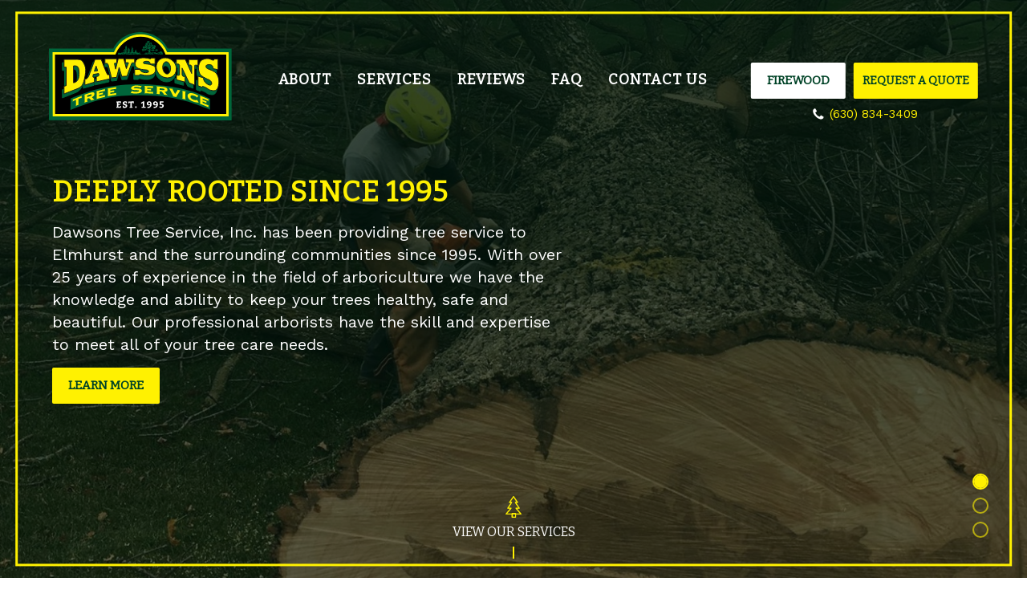

--- FILE ---
content_type: text/html; charset=UTF-8
request_url: https://dawsonstreeservice.com/?utm_source=foryoudesign.com&utm_medium=referral&utm_campaign=portfolio
body_size: 26259
content:
<!doctype html>
<html lang="en-US">
  <head>
  <meta charset="utf-8">
  <meta http-equiv="x-ua-compatible" content="ie=edge">
  <meta name="viewport" content="width=device-width, initial-scale=1, shrink-to-fit=no">
	
	<link rel="apple-touch-icon" sizes="180x180" href="https://dawsonstreeservice.com/app/themes/dawsons/dist/favicons/apple-touch-icon_5df92dd6.png">
	<link rel="icon" type="image/png" sizes="32x32" href="https://dawsonstreeservice.com/app/themes/dawsons/dist/favicons/favicon-32x32_1b6725dd.png">
	<link rel="icon" type="image/png" sizes="16x16" href="https://dawsonstreeservice.com/app/themes/dawsons/dist/favicons/favicon-16x16_5f6bb8f7.png">
	<link rel="manifest" href="https://dawsonstreeservice.com/app/themes/dawsons/dist/favicons/site_6175408f.webmanifest">
	<link rel="mask-icon" href="https://dawsonstreeservice.com/app/themes/dawsons/dist/favicons/safari-pinned-tab_3270e89f.svg" color="#004327">
	<meta name="msapplication-TileColor" content="#004327">
	<meta name="theme-color" content="#ffffff">
	
  <meta name='robots' content='index, follow, max-image-preview:large, max-snippet:-1, max-video-preview:-1' />
	<style>img:is([sizes="auto" i], [sizes^="auto," i]) { contain-intrinsic-size: 3000px 1500px }</style>
	
	<!-- This site is optimized with the Yoast SEO Premium plugin v22.9 (Yoast SEO v22.9) - https://yoast.com/wordpress/plugins/seo/ -->
	<title>Home - Dawsons Tree Service</title>
	<meta name="description" content="Dawsons Tree Service, Inc. has been providing tree services to local chicagoland communities for over 25 years with their team including ISA Certified Arborists." />
	<link rel="canonical" href="https://dawsonstreeservice.com/" />
	<meta property="og:locale" content="en_US" />
	<meta property="og:type" content="website" />
	<meta property="og:title" content="Home" />
	<meta property="og:description" content="Dawsons Tree Service, Inc. has been providing tree services to local chicagoland communities for over 25 years with their team including ISA Certified Arborists." />
	<meta property="og:url" content="https://dawsonstreeservice.com/" />
	<meta property="og:site_name" content="Dawsons Tree Service" />
	<meta property="article:publisher" content="https://www.facebook.com/DawsonsTreeService" />
	<meta property="article:modified_time" content="2021-06-02T14:11:38+00:00" />
	<meta property="og:image" content="https://dawsonstreeservice.com/app/uploads/2020/03/social-tree-service.png" />
	<meta property="og:image:width" content="1200" />
	<meta property="og:image:height" content="628" />
	<meta property="og:image:type" content="image/png" />
	<meta name="twitter:card" content="summary_large_image" />
	<meta name="twitter:site" content="@DawsonsTree" />
	<script type="application/ld+json" class="yoast-schema-graph">{"@context":"https://schema.org","@graph":[{"@type":"WebPage","@id":"https://dawsonstreeservice.com/","url":"https://dawsonstreeservice.com/","name":"Home - Dawsons Tree Service","isPartOf":{"@id":"https://dawsonstreeservice.com/#website"},"datePublished":"2020-02-18T20:54:53+00:00","dateModified":"2021-06-02T14:11:38+00:00","description":"Dawsons Tree Service, Inc. has been providing tree services to local chicagoland communities for over 25 years with their team including ISA Certified Arborists.","breadcrumb":{"@id":"https://dawsonstreeservice.com/#breadcrumb"},"inLanguage":"en-US","potentialAction":[{"@type":"ReadAction","target":["https://dawsonstreeservice.com/"]}]},{"@type":"BreadcrumbList","@id":"https://dawsonstreeservice.com/#breadcrumb","itemListElement":[{"@type":"ListItem","position":1,"name":"Home"}]},{"@type":"WebSite","@id":"https://dawsonstreeservice.com/#website","url":"https://dawsonstreeservice.com/","name":"Dawsons Tree Service","description":"Tree Trimming &amp; Removal Services","potentialAction":[{"@type":"SearchAction","target":{"@type":"EntryPoint","urlTemplate":"https://dawsonstreeservice.com/?s={search_term_string}"},"query-input":"required name=search_term_string"}],"inLanguage":"en-US"}]}</script>
	<!-- / Yoast SEO Premium plugin. -->


<link rel='dns-prefetch' href='//www.googletagmanager.com' />
<link rel='stylesheet' id='wp-block-library-css' href='https://dawsonstreeservice.com/wp/wp-includes/css/dist/block-library/style.min.css?ver=6.8.2' type='text/css' media='all' />
<style id='global-styles-inline-css' type='text/css'>
:root{--wp--preset--aspect-ratio--square: 1;--wp--preset--aspect-ratio--4-3: 4/3;--wp--preset--aspect-ratio--3-4: 3/4;--wp--preset--aspect-ratio--3-2: 3/2;--wp--preset--aspect-ratio--2-3: 2/3;--wp--preset--aspect-ratio--16-9: 16/9;--wp--preset--aspect-ratio--9-16: 9/16;--wp--preset--color--black: #000000;--wp--preset--color--cyan-bluish-gray: #abb8c3;--wp--preset--color--white: #ffffff;--wp--preset--color--pale-pink: #f78da7;--wp--preset--color--vivid-red: #cf2e2e;--wp--preset--color--luminous-vivid-orange: #ff6900;--wp--preset--color--luminous-vivid-amber: #fcb900;--wp--preset--color--light-green-cyan: #7bdcb5;--wp--preset--color--vivid-green-cyan: #00d084;--wp--preset--color--pale-cyan-blue: #8ed1fc;--wp--preset--color--vivid-cyan-blue: #0693e3;--wp--preset--color--vivid-purple: #9b51e0;--wp--preset--gradient--vivid-cyan-blue-to-vivid-purple: linear-gradient(135deg,rgba(6,147,227,1) 0%,rgb(155,81,224) 100%);--wp--preset--gradient--light-green-cyan-to-vivid-green-cyan: linear-gradient(135deg,rgb(122,220,180) 0%,rgb(0,208,130) 100%);--wp--preset--gradient--luminous-vivid-amber-to-luminous-vivid-orange: linear-gradient(135deg,rgba(252,185,0,1) 0%,rgba(255,105,0,1) 100%);--wp--preset--gradient--luminous-vivid-orange-to-vivid-red: linear-gradient(135deg,rgba(255,105,0,1) 0%,rgb(207,46,46) 100%);--wp--preset--gradient--very-light-gray-to-cyan-bluish-gray: linear-gradient(135deg,rgb(238,238,238) 0%,rgb(169,184,195) 100%);--wp--preset--gradient--cool-to-warm-spectrum: linear-gradient(135deg,rgb(74,234,220) 0%,rgb(151,120,209) 20%,rgb(207,42,186) 40%,rgb(238,44,130) 60%,rgb(251,105,98) 80%,rgb(254,248,76) 100%);--wp--preset--gradient--blush-light-purple: linear-gradient(135deg,rgb(255,206,236) 0%,rgb(152,150,240) 100%);--wp--preset--gradient--blush-bordeaux: linear-gradient(135deg,rgb(254,205,165) 0%,rgb(254,45,45) 50%,rgb(107,0,62) 100%);--wp--preset--gradient--luminous-dusk: linear-gradient(135deg,rgb(255,203,112) 0%,rgb(199,81,192) 50%,rgb(65,88,208) 100%);--wp--preset--gradient--pale-ocean: linear-gradient(135deg,rgb(255,245,203) 0%,rgb(182,227,212) 50%,rgb(51,167,181) 100%);--wp--preset--gradient--electric-grass: linear-gradient(135deg,rgb(202,248,128) 0%,rgb(113,206,126) 100%);--wp--preset--gradient--midnight: linear-gradient(135deg,rgb(2,3,129) 0%,rgb(40,116,252) 100%);--wp--preset--font-size--small: 13px;--wp--preset--font-size--medium: 20px;--wp--preset--font-size--large: 36px;--wp--preset--font-size--x-large: 42px;--wp--preset--spacing--20: 0.44rem;--wp--preset--spacing--30: 0.67rem;--wp--preset--spacing--40: 1rem;--wp--preset--spacing--50: 1.5rem;--wp--preset--spacing--60: 2.25rem;--wp--preset--spacing--70: 3.38rem;--wp--preset--spacing--80: 5.06rem;--wp--preset--shadow--natural: 6px 6px 9px rgba(0, 0, 0, 0.2);--wp--preset--shadow--deep: 12px 12px 50px rgba(0, 0, 0, 0.4);--wp--preset--shadow--sharp: 6px 6px 0px rgba(0, 0, 0, 0.2);--wp--preset--shadow--outlined: 6px 6px 0px -3px rgba(255, 255, 255, 1), 6px 6px rgba(0, 0, 0, 1);--wp--preset--shadow--crisp: 6px 6px 0px rgba(0, 0, 0, 1);}:where(body) { margin: 0; }.wp-site-blocks > .alignleft { float: left; margin-right: 2em; }.wp-site-blocks > .alignright { float: right; margin-left: 2em; }.wp-site-blocks > .aligncenter { justify-content: center; margin-left: auto; margin-right: auto; }:where(.is-layout-flex){gap: 0.5em;}:where(.is-layout-grid){gap: 0.5em;}.is-layout-flow > .alignleft{float: left;margin-inline-start: 0;margin-inline-end: 2em;}.is-layout-flow > .alignright{float: right;margin-inline-start: 2em;margin-inline-end: 0;}.is-layout-flow > .aligncenter{margin-left: auto !important;margin-right: auto !important;}.is-layout-constrained > .alignleft{float: left;margin-inline-start: 0;margin-inline-end: 2em;}.is-layout-constrained > .alignright{float: right;margin-inline-start: 2em;margin-inline-end: 0;}.is-layout-constrained > .aligncenter{margin-left: auto !important;margin-right: auto !important;}.is-layout-constrained > :where(:not(.alignleft):not(.alignright):not(.alignfull)){margin-left: auto !important;margin-right: auto !important;}body .is-layout-flex{display: flex;}.is-layout-flex{flex-wrap: wrap;align-items: center;}.is-layout-flex > :is(*, div){margin: 0;}body .is-layout-grid{display: grid;}.is-layout-grid > :is(*, div){margin: 0;}body{padding-top: 0px;padding-right: 0px;padding-bottom: 0px;padding-left: 0px;}a:where(:not(.wp-element-button)){text-decoration: underline;}:root :where(.wp-element-button, .wp-block-button__link){background-color: #32373c;border-width: 0;color: #fff;font-family: inherit;font-size: inherit;line-height: inherit;padding: calc(0.667em + 2px) calc(1.333em + 2px);text-decoration: none;}.has-black-color{color: var(--wp--preset--color--black) !important;}.has-cyan-bluish-gray-color{color: var(--wp--preset--color--cyan-bluish-gray) !important;}.has-white-color{color: var(--wp--preset--color--white) !important;}.has-pale-pink-color{color: var(--wp--preset--color--pale-pink) !important;}.has-vivid-red-color{color: var(--wp--preset--color--vivid-red) !important;}.has-luminous-vivid-orange-color{color: var(--wp--preset--color--luminous-vivid-orange) !important;}.has-luminous-vivid-amber-color{color: var(--wp--preset--color--luminous-vivid-amber) !important;}.has-light-green-cyan-color{color: var(--wp--preset--color--light-green-cyan) !important;}.has-vivid-green-cyan-color{color: var(--wp--preset--color--vivid-green-cyan) !important;}.has-pale-cyan-blue-color{color: var(--wp--preset--color--pale-cyan-blue) !important;}.has-vivid-cyan-blue-color{color: var(--wp--preset--color--vivid-cyan-blue) !important;}.has-vivid-purple-color{color: var(--wp--preset--color--vivid-purple) !important;}.has-black-background-color{background-color: var(--wp--preset--color--black) !important;}.has-cyan-bluish-gray-background-color{background-color: var(--wp--preset--color--cyan-bluish-gray) !important;}.has-white-background-color{background-color: var(--wp--preset--color--white) !important;}.has-pale-pink-background-color{background-color: var(--wp--preset--color--pale-pink) !important;}.has-vivid-red-background-color{background-color: var(--wp--preset--color--vivid-red) !important;}.has-luminous-vivid-orange-background-color{background-color: var(--wp--preset--color--luminous-vivid-orange) !important;}.has-luminous-vivid-amber-background-color{background-color: var(--wp--preset--color--luminous-vivid-amber) !important;}.has-light-green-cyan-background-color{background-color: var(--wp--preset--color--light-green-cyan) !important;}.has-vivid-green-cyan-background-color{background-color: var(--wp--preset--color--vivid-green-cyan) !important;}.has-pale-cyan-blue-background-color{background-color: var(--wp--preset--color--pale-cyan-blue) !important;}.has-vivid-cyan-blue-background-color{background-color: var(--wp--preset--color--vivid-cyan-blue) !important;}.has-vivid-purple-background-color{background-color: var(--wp--preset--color--vivid-purple) !important;}.has-black-border-color{border-color: var(--wp--preset--color--black) !important;}.has-cyan-bluish-gray-border-color{border-color: var(--wp--preset--color--cyan-bluish-gray) !important;}.has-white-border-color{border-color: var(--wp--preset--color--white) !important;}.has-pale-pink-border-color{border-color: var(--wp--preset--color--pale-pink) !important;}.has-vivid-red-border-color{border-color: var(--wp--preset--color--vivid-red) !important;}.has-luminous-vivid-orange-border-color{border-color: var(--wp--preset--color--luminous-vivid-orange) !important;}.has-luminous-vivid-amber-border-color{border-color: var(--wp--preset--color--luminous-vivid-amber) !important;}.has-light-green-cyan-border-color{border-color: var(--wp--preset--color--light-green-cyan) !important;}.has-vivid-green-cyan-border-color{border-color: var(--wp--preset--color--vivid-green-cyan) !important;}.has-pale-cyan-blue-border-color{border-color: var(--wp--preset--color--pale-cyan-blue) !important;}.has-vivid-cyan-blue-border-color{border-color: var(--wp--preset--color--vivid-cyan-blue) !important;}.has-vivid-purple-border-color{border-color: var(--wp--preset--color--vivid-purple) !important;}.has-vivid-cyan-blue-to-vivid-purple-gradient-background{background: var(--wp--preset--gradient--vivid-cyan-blue-to-vivid-purple) !important;}.has-light-green-cyan-to-vivid-green-cyan-gradient-background{background: var(--wp--preset--gradient--light-green-cyan-to-vivid-green-cyan) !important;}.has-luminous-vivid-amber-to-luminous-vivid-orange-gradient-background{background: var(--wp--preset--gradient--luminous-vivid-amber-to-luminous-vivid-orange) !important;}.has-luminous-vivid-orange-to-vivid-red-gradient-background{background: var(--wp--preset--gradient--luminous-vivid-orange-to-vivid-red) !important;}.has-very-light-gray-to-cyan-bluish-gray-gradient-background{background: var(--wp--preset--gradient--very-light-gray-to-cyan-bluish-gray) !important;}.has-cool-to-warm-spectrum-gradient-background{background: var(--wp--preset--gradient--cool-to-warm-spectrum) !important;}.has-blush-light-purple-gradient-background{background: var(--wp--preset--gradient--blush-light-purple) !important;}.has-blush-bordeaux-gradient-background{background: var(--wp--preset--gradient--blush-bordeaux) !important;}.has-luminous-dusk-gradient-background{background: var(--wp--preset--gradient--luminous-dusk) !important;}.has-pale-ocean-gradient-background{background: var(--wp--preset--gradient--pale-ocean) !important;}.has-electric-grass-gradient-background{background: var(--wp--preset--gradient--electric-grass) !important;}.has-midnight-gradient-background{background: var(--wp--preset--gradient--midnight) !important;}.has-small-font-size{font-size: var(--wp--preset--font-size--small) !important;}.has-medium-font-size{font-size: var(--wp--preset--font-size--medium) !important;}.has-large-font-size{font-size: var(--wp--preset--font-size--large) !important;}.has-x-large-font-size{font-size: var(--wp--preset--font-size--x-large) !important;}
:where(.wp-block-post-template.is-layout-flex){gap: 1.25em;}:where(.wp-block-post-template.is-layout-grid){gap: 1.25em;}
:where(.wp-block-columns.is-layout-flex){gap: 2em;}:where(.wp-block-columns.is-layout-grid){gap: 2em;}
:root :where(.wp-block-pullquote){font-size: 1.5em;line-height: 1.6;}
</style>
<link rel='stylesheet' id='sage/main.css-css' href='https://dawsonstreeservice.com/app/themes/dawsons/dist/styles/main_1e65ce38.css' type='text/css' media='all' />
<script type="text/javascript" id="wpgmza_data-js-extra">
/* <![CDATA[ */
var wpgmza_google_api_status = {"message":"Enqueued","code":"ENQUEUED"};
/* ]]> */
</script>
<script type="text/javascript" src="https://dawsonstreeservice.com/app/plugins/wp-google-maps/wpgmza_data.js?ver=6.8.2" id="wpgmza_data-js"></script>

<!-- Google tag (gtag.js) snippet added by Site Kit -->
<!-- Google Analytics snippet added by Site Kit -->
<script type="text/javascript" src="https://www.googletagmanager.com/gtag/js?id=GT-5MGV5GNS" id="google_gtagjs-js" async></script>
<script type="text/javascript" id="google_gtagjs-js-after">
/* <![CDATA[ */
window.dataLayer = window.dataLayer || [];function gtag(){dataLayer.push(arguments);}
gtag("set","linker",{"domains":["dawsonstreeservice.com"]});
gtag("js", new Date());
gtag("set", "developer_id.dZTNiMT", true);
gtag("config", "GT-5MGV5GNS");
/* ]]> */
</script>
<script type="text/javascript" src="https://dawsonstreeservice.com/wp/wp-includes/js/jquery/jquery.min.js?ver=3.7.1" id="jquery-core-js"></script>
<script type="text/javascript" src="https://dawsonstreeservice.com/wp/wp-includes/js/jquery/jquery-migrate.min.js?ver=3.4.1" id="jquery-migrate-js"></script>
<link rel="https://api.w.org/" href="https://dawsonstreeservice.com/wp-json/" /><link rel="alternate" title="JSON" type="application/json" href="https://dawsonstreeservice.com/wp-json/wp/v2/pages/5" /><link rel="EditURI" type="application/rsd+xml" title="RSD" href="https://dawsonstreeservice.com/wp/xmlrpc.php?rsd" />
<meta name="generator" content="WordPress 6.8.2" />
<link rel='shortlink' href='https://dawsonstreeservice.com/' />
<link rel="alternate" title="oEmbed (JSON)" type="application/json+oembed" href="https://dawsonstreeservice.com/wp-json/oembed/1.0/embed?url=https%3A%2F%2Fdawsonstreeservice.com%2F" />
<link rel="alternate" title="oEmbed (XML)" type="text/xml+oembed" href="https://dawsonstreeservice.com/wp-json/oembed/1.0/embed?url=https%3A%2F%2Fdawsonstreeservice.com%2F&#038;format=xml" />
<meta name="generator" content="Site Kit by Google 1.158.0" /><style type="text/css">.recentcomments a{display:inline !important;padding:0 !important;margin:0 !important;}</style><!-- There is no amphtml version available for this URL. --></head>
  <body class="home wp-singular page-template-default page page-id-5 wp-theme-dawsonsresources app-data index-data singular-data page-data page-5-data page-home-data front-page-data" data-spy="scroll" data-target="#masthead">
        <header class="banner">
	<nav class="navbar navbar-expand-lg container" id="masthead">
		<a class="brand" href="https://dawsonstreeservice.com/">
		    <img src="https://dawsonstreeservice.com/app/themes/dawsons/dist/images/logo_aade8583.svg" alt="Dawsons Tree Service">
		</a>
		<button class="main-toggle navbar-toggler" type="button">
	    	<span class="line"></span>
			<span class="line"></span>
			<span class="line"></span>
		</button>
		
		<div class="collapse navbar-collapse ml-lg-auto" id="main-nav">
			
					    	<ul id="menu-main-navigation" class="navbar-nav nav ml-lg-auto"><li id="menu-item-40" class="menu-item menu-item-type-post_type menu-item-object-page menu-item-has-children menu-item-40"><a href="https://dawsonstreeservice.com/about/">About</a>
<ul class="sub-menu">
	<li id="menu-item-450" class="menu-item menu-item-type-post_type menu-item-object-page menu-item-450"><a href="https://dawsonstreeservice.com/team/">Team</a></li>
	<li id="menu-item-1138" class="menu-item menu-item-type-post_type menu-item-object-page menu-item-1138"><a href="https://dawsonstreeservice.com/careers/">Careers</a></li>
</ul>
</li>
<li id="menu-item-41" class="menu-item menu-item-type-post_type menu-item-object-page menu-item-has-children menu-item-41"><a href="https://dawsonstreeservice.com/services/">Services</a>
<ul class="sub-menu">
	<li id="menu-item-449" class="menu-item menu-item-type-post_type menu-item-object-page menu-item-449"><a href="https://dawsonstreeservice.com/services/tree-removal/">Tree Removal</a></li>
	<li id="menu-item-443" class="menu-item menu-item-type-post_type menu-item-object-page menu-item-443"><a href="https://dawsonstreeservice.com/services/tree-trimming/">Tree Trimming</a></li>
	<li id="menu-item-448" class="menu-item menu-item-type-post_type menu-item-object-page menu-item-448"><a href="https://dawsonstreeservice.com/services/stump-grinding/">Stump Grinding</a></li>
	<li id="menu-item-446" class="menu-item menu-item-type-post_type menu-item-object-page menu-item-has-children menu-item-446"><a href="https://dawsonstreeservice.com/services/plant-health-care/">Plant Healthcare</a>
	<ul class="sub-menu">
		<li id="menu-item-1439" class="menu-item menu-item-type-post_type menu-item-object-page menu-item-1439"><a href="https://dawsonstreeservice.com/services/plant-health-care/anthracnose/">Anthracnose</a></li>
		<li id="menu-item-1443" class="menu-item menu-item-type-post_type menu-item-object-page menu-item-1443"><a href="https://dawsonstreeservice.com/services/plant-health-care/apple-scab/">Apple Scab</a></li>
		<li id="menu-item-1442" class="menu-item menu-item-type-post_type menu-item-object-page menu-item-1442"><a href="https://dawsonstreeservice.com/services/plant-health-care/chlorosis/">Chlorosis</a></li>
		<li id="menu-item-1433" class="menu-item menu-item-type-post_type menu-item-object-page menu-item-1433"><a href="https://dawsonstreeservice.com/services/plant-health-care/cicadas/">Cicadas</a></li>
		<li id="menu-item-1445" class="menu-item menu-item-type-post_type menu-item-object-page menu-item-1445"><a href="https://dawsonstreeservice.com/services/plant-health-care/dutch-elm-disease/">Dutch Elm Disease</a></li>
		<li id="menu-item-1441" class="menu-item menu-item-type-post_type menu-item-object-page menu-item-1441"><a href="https://dawsonstreeservice.com/services/plant-health-care/emerald-ash-borer/">Emerald Ash Borer</a></li>
		<li id="menu-item-1440" class="menu-item menu-item-type-post_type menu-item-object-page menu-item-1440"><a href="https://dawsonstreeservice.com/services/plant-health-care/fire-blight/">Fire Blight</a></li>
		<li id="menu-item-1444" class="menu-item menu-item-type-post_type menu-item-object-page menu-item-1444"><a href="https://dawsonstreeservice.com/services/plant-health-care/magnolia-scale/">Magnolia Scale</a></li>
		<li id="menu-item-1438" class="menu-item menu-item-type-post_type menu-item-object-page menu-item-1438"><a href="https://dawsonstreeservice.com/services/plant-health-care/oak-wilt/">Oak Wilt</a></li>
	</ul>
</li>
	<li id="menu-item-444" class="menu-item menu-item-type-post_type menu-item-object-page menu-item-has-children menu-item-444"><a href="https://dawsonstreeservice.com/services/firewood/">Firewood</a>
	<ul class="sub-menu">
		<li id="menu-item-1434" class="menu-item menu-item-type-post_type menu-item-object-page menu-item-1434"><a href="https://dawsonstreeservice.com/services/firewood/firewood-racks/">Firewood Racks</a></li>
	</ul>
</li>
	<li id="menu-item-445" class="menu-item menu-item-type-post_type menu-item-object-page menu-item-445"><a href="https://dawsonstreeservice.com/services/emergency-services/">Emergency Services</a></li>
	<li id="menu-item-447" class="menu-item menu-item-type-post_type menu-item-object-page menu-item-447"><a href="https://dawsonstreeservice.com/services/commercial-services/">Commercial Services</a></li>
	<li id="menu-item-545" class="menu-item menu-item-type-post_type menu-item-object-page menu-item-545"><a href="https://dawsonstreeservice.com/services/crane-service/">Crane Service</a></li>
	<li id="menu-item-442" class="menu-item menu-item-type-post_type menu-item-object-page menu-item-442"><a href="https://dawsonstreeservice.com/services/additional-services/">Additional Services</a></li>
</ul>
</li>
<li id="menu-item-38" class="menu-item menu-item-type-post_type menu-item-object-page menu-item-38"><a href="https://dawsonstreeservice.com/reviews/">Reviews</a></li>
<li id="menu-item-39" class="menu-item menu-item-type-post_type menu-item-object-page menu-item-39"><a href="https://dawsonstreeservice.com/faq/">FAQ</a></li>
<li id="menu-item-37" class="menu-item menu-item-type-post_type menu-item-object-page menu-item-37"><a href="https://dawsonstreeservice.com/contact-us/">Contact Us</a></li>
</ul>
		    			<div id="cta-wrap">
												<a class="btn btn-cta" href="https://dawsonstreeservice.com/services/firewood/">Firewood</a>
								<div class="btn btn-yellow modal" data-toggle="modal" data-target="#quote-modal">Request a Quote</div>
				<div class="cta-call"><svg height="1792" viewBox="0 0 1792 1792" width="1792" xmlns="http://www.w3.org/2000/svg"><path d="M1600 1240q0 27-10 70.5t-21 68.5q-21 50-122 106-94 51-186 51-27 0-52.5-3.5t-57.5-12.5-47.5-14.5-55.5-20.5-49-18q-98-35-175-83-128-79-264.5-215.5t-215.5-264.5q-48-77-83-175-3-9-18-49t-20.5-55.5-14.5-47.5-12.5-57.5-3.5-52.5q0-92 51-186 56-101 106-122 25-11 68.5-21t70.5-10q14 0 21 3 18 6 53 76 11 19 30 54t35 63.5 31 53.5q3 4 17.5 25t21.5 35.5 7 28.5q0 20-28.5 50t-62 55-62 53-28.5 46q0 9 5 22.5t8.5 20.5 14 24 11.5 19q76 137 174 235t235 174q2 1 19 11.5t24 14 20.5 8.5 22.5 5q18 0 46-28.5t53-62 55-62 50-28.5q14 0 28.5 7t35.5 21.5 25 17.5q25 15 53.5 31t63.5 35 54 30q70 35 76 53 3 7 3 21z"/></svg> <a href="tel:(630) 834-3409">(630) 834-3409</a></div>
			</div>
		</div>
	</nav>
</header>
    <div class="wrap" role="document">
      <div class="content">
        <main class="main">
          	    <section id="hero">
	    		<div class="carousel-hero">
									<div class="slide lazy" data-background-image="https://dawsonstreeservice.com/app/uploads/2020/02/hero.jpg">
				<div class="hero-copy" class="col-12 col-md-7">
			        <h1 class="title">Deeply rooted Since 1995</h1>
			        <p>Dawsons Tree Service, Inc. has been providing tree service to Elmhurst and the surrounding communities since 1995. With over 25 years of experience in the field of arboriculture we have the knowledge and ability to keep your trees healthy, safe and beautiful. Our professional arborists have the skill and expertise to meet all of your tree care needs.</p>

			        			        <a href="https://dawsonstreeservice.com/about/" class="btn btn-yellow">Learn More</a>
			        		        </div>
		        <div class="cover"></div>
			</div>
									<div class="slide lazy" data-background-image="https://dawsonstreeservice.com/app/uploads/2020/03/tree-trimming-service.jpg">
				<div class="hero-copy" class="col-12 col-md-7">
			        <h1 class="title">Tree Pruning & Removal Services</h1>
			        <p>Dawsons Tree Service, Inc. employees are a team of qualified professionals who are committed to caring for the health and development of your trees.</p>

			        			        <a href="https://dawsonstreeservice.com/services/" class="btn btn-yellow">View Services</a>
			        		        </div>
		        <div class="cover"></div>
			</div>
									<div class="slide lazy" data-background-image="https://dawsonstreeservice.com/app/uploads/2020/03/tree-service-reviews.jpg">
				<div class="hero-copy" class="col-12 col-md-7">
			        <h1 class="title">No job is too small… No tree is too tall.</h1>
			        <p>Over 250+ reviews with a 5 Star rating! See what our customers are saying about our services.</p>

			        			        <a href="https://dawsonstreeservice.com/reviews/" class="btn btn-yellow">Read Reviews</a>
			        		        </div>
		        <div class="cover"></div>
			</div>
					</div>
		
		        
        <a id="hero-scroll" class="scrollto" href="#services">
	        <img src="https://dawsonstreeservice.com/app/themes/dawsons/dist/images/icon-tree_cfd74201.png" alt="View Tree Services" />
	        View Our Services
	        <span></span>
        </a>
        
    </section>
    <section id="services">
        <div class="row m-0">
								            <div class="col-6 col-lg-3 service-item">

		            <a href="https://dawsonstreeservice.com/services/tree-removal/" class="lazy" data-background-image="https://dawsonstreeservice.com/app/uploads/2020/03/tree-removal-services-578x420.jpg">
			            <div class="title">Tree Removal</div>
						<div class="overview">
							<p><span style="font-weight: 400;">Trust our experienced professionals to remove your trees quickly and safely.</span></p>

						</div>
		            </a>
	            </div>
	        					            <div class="col-6 col-lg-3 service-item">

		            <a href="https://dawsonstreeservice.com/services/tree-trimming/" class="lazy" data-background-image="https://dawsonstreeservice.com/app/uploads/2021/01/climber-2-315x420.jpeg">
			            <div class="title">Tree Trimming</div>
						<div class="overview">
							<p><span style="font-weight: 400;">A safe and beautiful yard starts with healthy, trimmed, and pruned trees.</span></p>

						</div>
		            </a>
	            </div>
	        					            <div class="col-6 col-lg-3 service-item">

		            <a href="https://dawsonstreeservice.com/services/stump-grinding/" class="lazy" data-background-image="https://dawsonstreeservice.com/app/uploads/2020/03/tree-stump-grinding-600x338.jpg">
			            <div class="title">Stump Grinding</div>
						<div class="overview">
							<p><span style="font-weight: 400;">Give your yard a cleaner appearance and make room for new planting.</span></p>

						</div>
		            </a>
	            </div>
	        					            <div class="col-6 col-lg-3 service-item">

		            <a href="https://dawsonstreeservice.com/services/plant-health-care/" class="lazy" data-background-image="https://dawsonstreeservice.com/app/uploads/2020/03/plant-health-care-600x338.jpg">
			            <div class="title">Plant Healthcare</div>
						<div class="overview">
							<p><span style="font-weight: 400;">Maintaining strong, viable trees is much easier (and significantly cheaper) than nursing sick trees back to health. </span></p>

						</div>
		            </a>
	            </div>
	        					            <div class="col-6 col-lg-3 service-item">

		            <a href="https://dawsonstreeservice.com/services/firewood/" class="lazy" data-background-image="https://dawsonstreeservice.com/app/uploads/2020/02/firewood-600x314.jpg">
			            <div class="title">Firewood</div>
						<div class="overview">
							<p>Nothing takes the chill out of the air like a warm fire. Dawsons has all the firewood you’ll need to keep the flames rolling.</p>

						</div>
		            </a>
	            </div>
	        					            <div class="col-6 col-lg-3 service-item">

		            <a href="https://dawsonstreeservice.com/services/emergency-services/" class="lazy" data-background-image="https://dawsonstreeservice.com/app/uploads/2020/03/tree-storm-damage-600x338.jpg">
			            <div class="title">Emergency Services</div>
						<div class="overview">
							<p><span style="font-weight: 400;">Our highly trained crews are available 24/7 to remove trees from even the most hazardous situations. </span></p>

						</div>
		            </a>
	            </div>
	        					            <div class="col-6 col-lg-3 service-item">

		            <a href="https://dawsonstreeservice.com/services/commercial-services/" class="lazy" data-background-image="https://dawsonstreeservice.com/app/uploads/2020/03/commercial-tree-services-600x338.jpg">
			            <div class="title">Commercial Services</div>
						<div class="overview">
							<p><span style="font-weight: 400;">Prompt and complete tree services for contractors, businesses, municipalities and homeowners associations. </span></p>

						</div>
		            </a>
	            </div>
	        					            <div class="col-6 col-lg-3 service-item">

		            <a href="https://dawsonstreeservice.com/services/additional-services/" class="lazy" data-background-image="https://dawsonstreeservice.com/app/uploads/2020/03/dawsons-tree-service-additional-services-600x338.jpg">
			            <div class="title">Additional Services</div>
						<div class="overview">
							<p>From cable bracing and crane services to winter weather prep and regular maintenance, we&#8217;re here to help all year round!</p>

						</div>
		            </a>
	            </div>
	                </div>
    </section>
    <section id="reviews">
	    <div class="container">
		    <h3 class="text-center mb-4">Customer Reviews</h3>
		    <div class="carousel-main">
			    												<div class="row w-100 align-items-center">
										<div class="col-12 col-md-3 ml-auto text-center">
						<img src="https://dawsonstreeservice.com/app/uploads/2021/01/IMG_3005-e1610568729758-150x150.png" class="img-fluid lazy" data-src="https://dawsonstreeservice.com/app/uploads/2021/01/IMG_3005-e1610568729758.png" alt="">
					</div>
					<div class="col-12 col-md-8 review-item">
						They were able to schedule me sooner than they anticipated to remove a tall maple. Owner and crew showed up on time. Hard working crew. Very careful with neighbors yard worked extreamly fast and safe. Will be using them again in the fall.
										        				        <div class="location">- Lombard, IL - Google Reviews</div>
				        					</div>
									</div>
												<div class="row w-100 align-items-center">
										<div class="col-12 col-md-3 ml-auto text-center">
						<img src="https://dawsonstreeservice.com/app/uploads/2021/01/IMG_8854-scaled-e1610568254336-150x150.jpg" class="img-fluid lazy" data-src="https://dawsonstreeservice.com/app/uploads/2021/01/IMG_8854-scaled-e1610568254336.jpg" alt="">
					</div>
					<div class="col-12 col-md-8 review-item">
						Fast response gave me a great price scheduled to cut down 4 trees seemed like a straight shooter. Came highly recommended. They arrived at 730 am and set up they removed 4 trees in 5 hours and did a great job with out a hitch. I now have a tree removal service for as long as I need one they had to use a crane to remove 2 trees and go over my house again what professionals. If you need trees removed this is a go to company
										        				        <div class="location">- Oak Brook, IL - Google Reviews</div>
				        					</div>
									</div>
												<div class="row w-100 align-items-center">
										<div class="col-12 col-md-3 ml-auto text-center">
						<img src="https://dawsonstreeservice.com/app/uploads/2021/01/IMG_2941-e1610567852383-150x150.png" class="img-fluid lazy" data-src="https://dawsonstreeservice.com/app/uploads/2021/01/IMG_2941-e1610567852383.png" alt="">
					</div>
					<div class="col-12 col-md-8 review-item">
						On time, super communication, efficient service. Had extensive plant, shrub, tree removal on property. They removed things with surgical precision, and left the property tidy as can be. Responded quickly to our inquiry, and fit us in really quickly. Fantastic; highly recommend. So pleased.
										        				        <div class="location">- Lombard, IL - Google Reviews</div>
				        					</div>
									</div>
												<div class="row w-100 align-items-center">
										<div class="col-12 col-md-3 ml-auto text-center">
						<img src="https://dawsonstreeservice.com/app/uploads/2020/02/review-image-1-e1605556575627-150x150.jpg" class="img-fluid lazy" data-src="https://dawsonstreeservice.com/app/uploads/2020/02/review-image-1-e1605556575627.jpg" alt="">
					</div>
					<div class="col-12 col-md-8 review-item">
						Great customer service. Efficient work at a great price. Did everything they said they would
and then some. Couldn't even tell they were there after they were done. Would highly
recommend using them.
										        				        <div class="location">- Elmhurst, IL - Angie's List</div>
				        					</div>
									</div>
												<div class="row w-100 align-items-center">
										<div class="col-12 col-md-3 ml-auto text-center">
						<img src="https://dawsonstreeservice.com/app/uploads/2020/02/5F85A7B9-FB11-4BB9-BD36-65C6CB5F4BE1_1_105_c-e1605730100836-150x150.jpeg" class="img-fluid lazy" data-src="https://dawsonstreeservice.com/app/uploads/2020/02/5F85A7B9-FB11-4BB9-BD36-65C6CB5F4BE1_1_105_c-e1605730100836.jpeg" alt="">
					</div>
					<div class="col-12 col-md-8 review-item">
						Great service throughout the process. Estimate was done at time requested, finalized the estimate/job, accepted the estimate, contacted by Dawsons indicating the date and time of the job, crew showed up at the specified time, professionally removed four trees, removed all debris, cleaned up. Great crew completed the job in about 3 hours! Even did a few extra things for me without charge (those last minute observations you make as you walk around). Great experience with Dawson's Tree Service!
										        				        <div class="location">- Lombard, IL - Angie's List</div>
				        					</div>
									</div>
												<div class="row w-100 align-items-center">
										<div class="col-12 col-md-3 ml-auto text-center">
						<img src="https://dawsonstreeservice.com/app/uploads/2020/02/5965C858-A863-4F06-A716-935195E61E88_1_105_c-e1610729747918-150x150.jpeg" class="img-fluid lazy" data-src="https://dawsonstreeservice.com/app/uploads/2020/02/5965C858-A863-4F06-A716-935195E61E88_1_105_c-e1610729747918.jpeg" alt="">
					</div>
					<div class="col-12 col-md-8 review-item">
						We had a great experience with Dawsons Tree Service. They were quick to come out for an estimate, and offered a reasonable price for maintenance on three trees in our back yard and two in the front. They also hung a children's tree swing for us. The crew arrived on time and were very polite and respectively throughout the job. They did a great job on the trees and the swing, and left the property cleaned of all debris. All in all, we were very impressed by how smoothly everything went through the whole process and by the quality of the work. We would definitely use Dawsons again for tree service.
										        				        <div class="location">- Villa Park, IL - Yelp</div>
				        					</div>
									</div>
						    </div>
		    <div class="row align-items-center" id="reviews-cta">
			    <div class="col-12 col-md-8 text-left">
				    <h5>Check out our reviews:</h5>
				    <a href="https://www.google.com/search?q=dawsons+tree+service&oq=dawsons+tree+s&aqs=chrome.0.35i39j69i57j0l3j69i60l3.4325j0j4&sourceid=chrome&ie=UTF-8#lrd=0x880fb2d4ea8d9955:0xf7e634cb1e7c4e19,1,,," target="_blank">
					    <img src="https://dawsonstreeservice.com/app/themes/dawsons/dist/images/btn-google_bc2fe622.png" alt="Google Reviews" class="google-reviews" />
				    </a>
				    <a href="https://www.angieslist.com/companylist/us/il/elmhurst/dawsons-tree-service-inc-reviews-75373.aspx?cid=ssabadge" target="_blank">
					    <img src="https://dawsonstreeservice.com/app/themes/dawsons/dist/images/btn-angies-list_a24af349.png" alt="Angie's List Reviews" class="angieslist-reviews" />
				    </a>
				    <a href="http://www.yelp.com/biz/dawsons-tree-service-elmhurst" target="_blank">
					    <img src="https://dawsonstreeservice.com/app/themes/dawsons/dist/images/btn-yelp_c7bb8ee3.png" alt="Yelp Reviews" class="yelp-reviews" />
				    </a>
				    <a href="https://www.facebook.com/DawsonsTreeService/reviews/" target="_blank">
					    <img src="https://dawsonstreeservice.com/app/themes/dawsons/dist/images/btn-facebook_0263d9cb.png" alt="Facebook Reviews" class="facebook-reviews" />
				    </a>
			    </div>
			    <div class="col-12 col-md-4 text-md-center">
				    <img data-src="https://dawsonstreeservice.com/app/themes/dawsons/dist/images/badge-reviews_c49a09a6.png" alt="Tree Service Reviews" class="lazy guarantee" />
			    </div>
		    </div>
        </div>
    </section>
    	<section id="locations" class="lazy" data-background-image="https://dawsonstreeservice.com/app/uploads/2020/02/areas_of_work.jpg">
		<div class="container">
			<div class="row align-items-center">
				<div class="col-12 col-md-4">
					<div class="row">
																            <div class="col-4 col-md-6 ml-auto mr-auto mb-4 mt-4 text-center">
					            <img src="https://dawsonstreeservice.com/app/uploads/2020/12/isa-member-logo-150x150.png" data-src="https://dawsonstreeservice.com/app/uploads/2020/12/isa-member-logo.png" class="img-fluid lazy">
				            </div>
																            <div class="col-4 col-md-6 ml-auto mr-auto mb-4 mt-4 text-center">
					            <img src="https://dawsonstreeservice.com/app/uploads/2020/02/IAA_logo.png" data-src="https://dawsonstreeservice.com/app/uploads/2020/02/IAA_logo.png" class="img-fluid lazy">
				            </div>
																            <div class="col-4 col-md-6 ml-auto mr-auto mb-4 mt-4 text-center">
					            <img src="https://dawsonstreeservice.com/app/uploads/2020/12/tcya-logo-150x150.png" data-src="https://dawsonstreeservice.com/app/uploads/2020/12/tcya-logo.png" class="img-fluid lazy">
				            </div>
																            <div class="col-4 col-md-6 ml-auto mr-auto mb-4 mt-4 text-center">
					            <img src="https://dawsonstreeservice.com/app/uploads/2020/12/isa-certified-logo-150x150.png" data-src="https://dawsonstreeservice.com/app/uploads/2020/12/isa-certified-logo.png" class="img-fluid lazy">
				            </div>
											</div>
				</div>
				<div class="col-12 col-md-8">
					<h4>Dawsons Tree Service, Inc. Proudly Serves the Following Chicagoland Communities:</h4>
					
            
            
            
            <a name='map1'></a>
            
            
            
            
            <div class="wpgmza_map "  id="wpgmza_map_1" style="display:block; overflow:auto; width:100%; height:400px; float:left;" data-settings='{"id":"1","map_title":"My first map","map_width":"100","map_height":"400","map_start_lat":"41.898324","map_start_lng":"-87.930453","map_start_location":"41.898324,-87.930453","map_start_zoom":"10","default_marker":"","type":"4","alignment":"2","directions_enabled":"1","styling_enabled":"0","styling_json":"","active":"0","kml":"","bicycle":"0","traffic":"0","dbox":"1","dbox_width":"100","listmarkers":"0","listmarkers_advanced":"0","filterbycat":"0","ugm_enabled":"0","ugm_category_enabled":"0","fusion":"","map_width_type":"\\%","map_height_type":"px","mass_marker_support":"1","ugm_access":"0","order_markers_by":"1","order_markers_choice":"2","show_user_location":"2","default_to":"","other_settings":{"store_locator_style":"legacy","wpgmza_store_locator_radius_style":"legacy","directions_box_style":"default","show_distance_from_location":0,"map_max_zoom":"1","map_min_zoom":"21","sl_stroke_color":"","sl_stroke_opacity":"","sl_fill_color":"","sl_fill_opacity":"","jump_to_nearest_marker_on_initialization":0,"automatically_pan_to_users_location":0,"override_users_location_zoom_level":0,"click_open_link":2,"hide_point_of_interest":false,"fit_maps_bounds_to_markers":false,"fit_maps_bounds_to_markers_after_filtering":false,"wpgmza_auto_night":0,"transport_layer":0,"polygon_labels":false,"enable_marker_ratings":false,"iw_primary_color":"2A3744","iw_accent_color":"252F3A","iw_text_color":"FFFFFF","wpgmza_iw_type":"0","list_markers_by":"0","push_in_map":"","push_in_map_placement":"9","wpgmza_push_in_map_width":"","wpgmza_push_in_map_height":"","wpgmza_theme_data":"[{\"featureType\":\"landscape\",\"stylers\":[{\"saturation\":-100},{\"lightness\":65},{\"visibility\":\"on\"}]},{\"featureType\":\"poi\",\"stylers\":[{\"saturation\":-100},{\"lightness\":51},{\"visibility\":\"simplified\"}]},{\"featureType\":\"road.highway\",\"stylers\":[{\"saturation\":-100},{\"visibility\":\"simplified\"}]},{\"featureType\":\"road.arterial\",\"stylers\":[{\"saturation\":-100},{\"lightness\":30},{\"visibility\":\"on\"}]},{\"featureType\":\"road.local\",\"stylers\":[{\"saturation\":-100},{\"lightness\":40},{\"visibility\":\"on\"}]},{\"featureType\":\"transit\",\"stylers\":[{\"saturation\":-100},{\"visibility\":\"simplified\"}]},{\"featureType\":\"administrative.province\",\"stylers\":[{\"visibility\":\"off\"}]},{\"featureType\":\"water\",\"elementType\":\"labels\",\"stylers\":[{\"visibility\":\"on\"},{\"lightness\":-25},{\"saturation\":-100}]},{\"featureType\":\"water\",\"elementType\":\"geometry\",\"stylers\":[{\"hue\":\"#ffff00\"},{\"lightness\":-25},{\"saturation\":-97}]}]","upload_default_ul_marker":"","upload_default_sl_marker":"","wpgmza_dbox_width_type":"%","default_from":"","directions_behaviour":"default","force_google_directions_app":false,"directions_route_origin_icon":"https:\/\/dawsonstreeservice.com\/app\/plugins\/wp-google-maps\/images\/spotlight-poi2.png","retina":false,"directions_route_destination_icon":"https:\/\/dawsonstreeservice.com\/app\/plugins\/wp-google-maps\/images\/spotlight-poi2.png","directions_route_stroke_color":"#4f8df5","directions_route_stroke_weight":"4","directions_route_stroke_opacity":"0.8","enable_advanced_custom_fields_integration":false,"enable_toolset_woocommerce_integration":false,"shortcodeAttributes":{"id":"1"}}}' data-map-id='1' data-shortcode-attributes='{"id":"1"}'> </div>
            
               
        <div style="display:block; width:100%;">
				
				<div class="wpgmza-directions-box wpgmaps_directions_outer_div style-default" data-map-id="1" style="width:100%;display:none;clear:both;" id="wpgmaps_directions_edit_1">
	<h2 class="wpgmza-directions-box__title">Get Directions</h2>
	
	<div class="wpgmza-directions-box-inner" id="wpgmaps_directions_editbox_1">
		<div class="wpgmza-directions-actions wpgmza-form-field">
			<div class="wpgmza-directions__travel-mode">
				<span class="wpgmza-travel-mode-option wpgmza-travel-option__selected" data-mode="driving">
					<img src="https://dawsonstreeservice.com/app/plugins/wp-google-maps-pro/images/icons/directions_car.png">
				</span>
				<span class="wpgmza-travel-mode-option" data-mode="walking">
					<img src="https://dawsonstreeservice.com/app/plugins/wp-google-maps-pro/images/icons/directions_walking.png">
				</span>
				<span class="wpgmza-travel-mode-option" data-mode="transit">
					<img src="https://dawsonstreeservice.com/app/plugins/wp-google-maps-pro/images/icons/directions_transit.png">
				</span>
				<span class="wpgmza-travel-mode-option" data-mode="bicycling">
					<img src="https://dawsonstreeservice.com/app/plugins/wp-google-maps-pro/images/icons/directions_bike.png">
				</span>
			</div>

			<div class="wpgmza-directions-locations">
				<div class="wpgmza-directions-from wpgmza-form-field">

					<i class="wpgmza-directions-from__icon fa fa-circle"></i>
			
					<label class="wpgmza-form-field__label" for="wpgmza_input_from_1">
						From					</label>
					
					<input class="wpgmza-address wpgmza-directions-from wpgmza-form-field__input" type="text" placeholder="From" value="" id="wpgmza_input_from_1">
				
				</div>

				<div class="wpgmza-directions-to wpgmza-form-field wpgmaps_to_row">

					<i class="wpgmza-directions-to__icon fa fas fa-map-marker"></i>

					<label class="wpgmza-form-field__label" for="wpgmza_input_to_1">
						To					</label>
					<input class="wpgmza-address wpgmza-form-field__input wpgmza-directions-to" type="text" placeholder="To" value="" id="wpgmza_input_to_1">
				</div>
				
				<div class="wpgmza-waypoint-via wpgmza-form-field wpgmza-form-field--no-pad wpgmaps_via wpgmaps_template">

					<i class="wpgmza-directions-from__icon fa fa-circle"></i>
				
					<input class="wpgmza-waypoint-via wpgmza-form-field__input wpgmaps_via" type="text" placeholder="Via">
					
					<button href="javascript:%20;" class="wpgmza_remove_via">
						<i class="fa fa-times"></i>
					</button>
					
				</div>
				
				<div class="wpgmza-add-waypoint wpgmza-form-field wpgmza-form-field--no-pad wpgmaps_add_waypoint">
					<div class="wpgmaps_add_waypoint">
						<a href="javascript:%20;" class="wpgmaps_add_waypoint" mapid="1">
							<i class="fa fa-plus-circle" aria-hidden="true"></i>
							Add Waypoint						</a>
					</div>
				</div>
			</div>

			<div class="wpgmza-hidden">
			<label class="wpgmza-travel-mode wpgmza-form-field__label" for="wpgmza_dir_type_1">
				For			</label>
			<select class="wpgmza-travel-mode wpgmza-form-field__input" name="wpgmza_dir_type_1" id="wpgmza_dir_type_1">
				<option value="driving">
					Driving				</option>
				<option value="walking">
					Walking				</option>
				<option value="transit">
					Transit				</option>
				<option value="bicycling">
					Bicycling				</option>
			</select>
			</div>
		</div>
			
		<div class="wpgmza-directions-options__section">
			<a href="javascript:;" class="wpgmza-show-directions-options" id="wpgmza_show_options_1" mapid="1">
				show options			</a>
			
			<a href="javascript:;" class="wpgmza-hide-directions-options" id="wpgmza_hide_options_1" mapid="1">
				hide options			</a>
			
			<div class="wpgmza-directions-options wpgmza-form-field wpgmza-form-field--no-pad wpgmza_dir_options">
				<label class="class">
					<input type="checkbox" class="wpgmza-avoid-tolls" value="tolls" name="wpgmza_tolls_1" id="wpgmza_tolls_1">
					Avoid Tolls				</label>
				<label class="class">
					<input type="checkbox" class="wpgmza-avoid-highways" value="highways" name="wpgmza_highways_1" id="wpgmza_highways_1">
					Avoid Highways				</label>
				<label class="class">
					<input type="checkbox" class="wpgmza-avoid-ferries" value="ferries" name="wpgmza_ferries_1" id="wpgmza_ferries_1">
					Avoid Ferries				</label>
			</div>
		</div>
		
	</div>
	
	<div class="wpgmza-directions-buttons wpgmza-form-field wpgmaps_to_row">
		<input class="wpgmza-get-directions wpgmaps_get_directions" onclick="javascript: ;" type="button" value="Go" id="1">
		
		<span class="wpgmza-directions-result__buttons">
			<a class="wpgmza-print-directions" style="display: none;" onclick="javascript: ;" mapid="1">
				Print directions			</a>
			
			<a class="wpgmza-reset-directions" style="display: none;" onclick="javascript: ;" mapid="1">
				Reset directions			</a>
		</span>
	</div>
</div>
				
				<div id="wpgmaps_directions_notification_1" style="display:none;">Fetching directions......</div>
				
				<div id="wpgmaps_directions_reset_1" style="display:none;">

					<a href='javascript:void(0)' onclick='wpgmza_reset_directions(1);' id='wpgmaps_reset_directions' title='Reset directions'>Reset directions</a>
					<br />
					<a href='javascript: ;' id='wpgmaps_print_directions_1' target='_blank' title='Print directions'>Print directions</a>
				</div>
				
				<div id="directions_panel_1"></div>

			</div>				</div>
			</div>
		</div>
	</section>
        </main>
              </div>
    </div>
        <footer class="content-info">
  <div class="container">
    <div class="row align-items-center">
	    <div class="col-12 col-md-6 ml-auto mr-auto text-md-left">
		    <div id="socials">
			    <a href="http://www.yelp.com/biz/dawsons-tree-service-elmhurst" target="_blank" class="yelp">
					<svg version="1.1" id="Social_Icons" xmlns="http://www.w3.org/2000/svg" xmlns:xlink="http://www.w3.org/1999/xlink" x="0px"
						 y="0px" viewBox="0 0 128 128" style="enable-background:new 0 0 128 128;" xml:space="preserve">
					<style type="text/css">
						.sty{fill:none;}
						.st1{fill-rule:evenodd;clip-rule:evenodd;fill:#D32200;}
					</style>
					<g id="_x36__stroke">
						<g id="Yelp">
							<rect class="sty" width="128" height="128"/>
							<path id="Yelp_1_" class="st1" d="M64.7,52.4c-0.4-8.6-2.9-47.2-3.2-48.9C61,1.8,59.8,0.7,58,0.2c-5.5-1.4-26.4,4.6-30.3,8.7
								c-1.2,1.3-1.7,3-1.3,4.4C26.9,14.5,52.9,56,52.9,56c3.8,6.3,7,5.3,8,5C61.9,60.7,65,59.8,64.7,52.4z M86.3,70.4
								c21.5-5.3,22.3-5.6,23.2-6.1c1.3-0.9,1.9-2.4,1.8-4.2c0-0.1,0-0.1,0-0.2c-0.6-5.4-9.8-19.3-14.3-21.6c-1.6-0.8-3.2-0.7-4.6,0.2
								c-0.8,0.6-1.4,1.4-12.9,17.4c0,0-5.2,7.2-5.3,7.3c-1.4,1.7-1.4,4.1-0.1,6.2c1.4,2.2,3.7,3.2,5.9,2.6c0,0-0.1,0.2-0.1,0.2
								C80.9,71.7,82.8,71.2,86.3,70.4z M96,118.1c4.8-1.9,15.2-15.4,15.9-20.6c0.2-1.8-0.3-3.4-1.5-4.3c-0.8-0.6-1.4-0.9-20.3-7.2
								c0,0-8.3-2.8-8.4-2.8c-2-0.8-4.3-0.1-5.8,1.9c-1.6,2-1.8,4.6-0.6,6.6l3.3,5.5c11.2,18.5,12.1,19.8,12.9,20.5
								C92.8,118.6,94.4,118.7,96,118.1z M63.9,125.1c0.3-1,0.4-1.6,0.4-21.8c0,0,0-8.9,0.1-9c0.1-2.2-1.3-4.2-3.5-5.1
								c-2.3-0.9-4.9-0.3-6.3,1.5c0,0-4.1,5-4.2,5c-14.2,17-14.8,17.8-15.2,18.8c-0.2,0.6-0.3,1.2-0.2,1.9c0.1,0.9,0.5,1.8,1.1,2.6
								c3.3,4,19.1,9.9,24.2,9C62.1,127.6,63.4,126.6,63.9,125.1z M18.4,61.6c-2,3.3-2.9,13.8-2.2,20.8c0.2,2.3,0.7,4.2,1.3,5.4
								c0.8,1.6,2.2,2.5,3.8,2.6c1,0.1,1.6-0.1,20.5-6.3c0,0,8.4-2.7,8.4-2.7c2.1-0.5,3.5-2.5,3.6-5c0.1-2.6-1.2-4.8-3.3-5.6
								c0,0-5.9-2.5-5.9-2.5c-20.3-8.5-21.2-8.9-22.3-8.9C20.8,59.3,19.4,60.1,18.4,61.6z"/>
						</g>
					</g>
					</svg>


			    </a>
			    <a href="https://www.facebook.com/DawsonsTreeService" target="_blank" class="facebook">
				    <svg enable-background="new 0 0 32 32" height="32px" id="Layer_1" version="1.0" viewBox="0 0 32 32" width="32px" xml:space="preserve" xmlns="http://www.w3.org/2000/svg" xmlns:xlink="http://www.w3.org/1999/xlink"><path d="M18,32V18h6l1-6h-7V9c0-2,1.002-3,3-3h3V0c-1,0-3.24,0-5,0c-5,0-7,3-7,8v4H6v6h6v14H18z" fill="#3B5998" id="f_1_"/><g/><g/><g/><g/><g/><g/></svg>
			    </a>
			    <a href="https://twitter.com/DawsonsTree" target="_blank" class="twitter">
				    <svg version="1.1" id="Layer_1" xmlns="http://www.w3.org/2000/svg" xmlns:xlink="http://www.w3.org/1999/xlink" x="0px" y="0px"
						 viewBox="0 0 512 512" style="enable-background:new 0 0 512 512;" xml:space="preserve">
					<style type="text/css">
						.sttw{fill:#439CD6;}
					</style>
					<path id="XMLID_22_" class="sttw" d="M163.9,457.7c187.3,0,289.8-155.3,289.8-289.8c0-4.4,0-8.7-0.3-13.2
						c19.9-14.5,37.1-32.2,50.8-52.8c-18.5,8.3-38.3,13.7-58.6,16c21.3-12.8,37.2-32.7,44.8-56.4c-19.9,11.8-41.9,20.2-64.6,24.8
						c-38.6-41-103.1-43-144-4.4c-26.5,24.9-37.7,62-29.4,97.3c-81.9-4-158.2-42.8-209.9-106.4c-27.1,46.6-13.2,106,31.5,135.9
						c-16.2-0.5-32.1-4.8-46.3-12.8c0,0.5,0,0.8,0,1.2c0,48.4,34.3,90.2,81.8,99.8c-14.9,4-30.7,4.7-45.9,1.7
						c13.4,41.4,51.5,69.9,95.1,70.7c-36.1,28.3-80.7,43.8-126.4,43.8c-8.1,0-16.2-0.5-24.3-1.4C54.3,441.9,108.4,457.7,163.9,457.7"/>
					</svg>
			    </a>
			    <a href="https://www.linkedin.com/company/dawsons-tree-service/" target="_blank" class="linkedin">
				    <svg height="67px" id="Layer_1" style="enable-background:new 0 0 67 67;" version="1.1" viewBox="0 0 67 67" width="67px" xml:space="preserve" xmlns="http://www.w3.org/2000/svg" xmlns:xlink="http://www.w3.org/1999/xlink"><path d="M50.837,48.137V36.425c0-6.275-3.35-9.195-7.816-9.195  c-3.604,0-5.219,1.983-6.119,3.374V27.71h-6.79c0.09,1.917,0,20.427,0,20.427h6.79V36.729c0-0.609,0.044-1.219,0.224-1.655  c0.49-1.22,1.607-2.483,3.482-2.483c2.458,0,3.44,1.873,3.44,4.618v10.929H50.837z M22.959,24.922c2.367,0,3.842-1.57,3.842-3.531  c-0.044-2.003-1.475-3.528-3.797-3.528s-3.841,1.524-3.841,3.528c0,1.961,1.474,3.531,3.753,3.531H22.959z M34,64  C17.432,64,4,50.568,4,34C4,17.431,17.432,4,34,4s30,13.431,30,30C64,50.568,50.568,64,34,64z M26.354,48.137V27.71h-6.789v20.427  H26.354z" style="fill-rule:evenodd;clip-rule:evenodd;fill:#007AB9;"/></svg>
			    </a>
			    <a href="https://www.instagram.com/dawsonstreeservice/" target="_blank" class="instagram">
				    <svg enable-background="new 0 0 128 128" id="Social_Icons" version="1.1" viewBox="0 0 128 128" xml:space="preserve" xmlns="http://www.w3.org/2000/svg" xmlns:xlink="http://www.w3.org/1999/xlink"><g id="_x37__stroke"><g id="Instagram_1_"><rect clip-rule="evenodd" fill="none" fill-rule="evenodd" height="128" width="128"/><radialGradient cx="19.1111" cy="128.4444" gradientUnits="userSpaceOnUse" id="Instagram_2_" r="163.5519"><stop offset="0" style="stop-color:#FFB140"/><stop offset="0.2559" style="stop-color:#FF5445"/><stop offset="0.599" style="stop-color:#FC2B82"/><stop offset="1" style="stop-color:#8E40B7"/></radialGradient><path clip-rule="evenodd" d="M105.843,29.837    c0,4.242-3.439,7.68-7.68,7.68c-4.241,0-7.68-3.438-7.68-7.68c0-4.242,3.439-7.68,7.68-7.68    C102.405,22.157,105.843,25.595,105.843,29.837z M64,85.333c-11.782,0-21.333-9.551-21.333-21.333    c0-11.782,9.551-21.333,21.333-21.333c11.782,0,21.333,9.551,21.333,21.333C85.333,75.782,75.782,85.333,64,85.333z M64,31.135    c-18.151,0-32.865,14.714-32.865,32.865c0,18.151,14.714,32.865,32.865,32.865c18.151,0,32.865-14.714,32.865-32.865    C96.865,45.849,82.151,31.135,64,31.135z M64,11.532c17.089,0,19.113,0.065,25.861,0.373c6.24,0.285,9.629,1.327,11.884,2.204    c2.987,1.161,5.119,2.548,7.359,4.788c2.24,2.239,3.627,4.371,4.788,7.359c0.876,2.255,1.919,5.644,2.204,11.884    c0.308,6.749,0.373,8.773,0.373,25.862c0,17.089-0.065,19.113-0.373,25.861c-0.285,6.24-1.327,9.629-2.204,11.884    c-1.161,2.987-2.548,5.119-4.788,7.359c-2.239,2.24-4.371,3.627-7.359,4.788c-2.255,0.876-5.644,1.919-11.884,2.204    c-6.748,0.308-8.772,0.373-25.861,0.373c-17.09,0-19.114-0.065-25.862-0.373c-6.24-0.285-9.629-1.327-11.884-2.204    c-2.987-1.161-5.119-2.548-7.359-4.788c-2.239-2.239-3.627-4.371-4.788-7.359c-0.876-2.255-1.919-5.644-2.204-11.884    c-0.308-6.749-0.373-8.773-0.373-25.861c0-17.089,0.065-19.113,0.373-25.862c0.285-6.24,1.327-9.629,2.204-11.884    c1.161-2.987,2.548-5.119,4.788-7.359c2.239-2.24,4.371-3.627,7.359-4.788c2.255-0.876,5.644-1.919,11.884-2.204    C44.887,11.597,46.911,11.532,64,11.532z M64,0C46.619,0,44.439,0.074,37.613,0.385C30.801,0.696,26.148,1.778,22.078,3.36    c-4.209,1.635-7.778,3.824-11.336,7.382C7.184,14.3,4.995,17.869,3.36,22.078c-1.582,4.071-2.664,8.723-2.975,15.535    C0.074,44.439,0,46.619,0,64c0,17.381,0.074,19.561,0.385,26.387c0.311,6.812,1.393,11.464,2.975,15.535    c1.635,4.209,3.824,7.778,7.382,11.336c3.558,3.558,7.127,5.746,11.336,7.382c4.071,1.582,8.723,2.664,15.535,2.975    C44.439,127.926,46.619,128,64,128c17.381,0,19.561-0.074,26.387-0.385c6.812-0.311,11.464-1.393,15.535-2.975    c4.209-1.636,7.778-3.824,11.336-7.382c3.558-3.558,5.746-7.127,7.382-11.336c1.582-4.071,2.664-8.723,2.975-15.535    C127.926,83.561,128,81.381,128,64c0-17.381-0.074-19.561-0.385-26.387c-0.311-6.812-1.393-11.464-2.975-15.535    c-1.636-4.209-3.824-7.778-7.382-11.336c-3.558-3.558-7.127-5.746-11.336-7.382c-4.071-1.582-8.723-2.664-15.535-2.975    C83.561,0.074,81.381,0,64,0z" fill="url(#Instagram_2_)" fill-rule="evenodd" id="Instagram"/></g></g></svg>
			    </a>
			    <a href="https://www.google.com/search?q=dawsons+tree+service&oq=dawsons+tree+s&aqs=chrome.0.35i39j69i57j0l3j69i60l3.4325j0j4&sourceid=chrome&ie=UTF-8" target="_blank" class="gmb">
				    <svg height="32" id="svg4063" version="1.1" viewBox="0 0 32 32.000001" width="32" xmlns="http://www.w3.org/2000/svg" xmlns:cc="http://creativecommons.org/ns#" xmlns:dc="http://purl.org/dc/elements/1.1/" xmlns:inkscape="http://www.inkscape.org/namespaces/inkscape" xmlns:rdf="http://www.w3.org/1999/02/22-rdf-syntax-ns#" xmlns:sodipodi="http://sodipodi.sourceforge.net/DTD/sodipodi-0.dtd" xmlns:svg="http://www.w3.org/2000/svg"><defs id="defs4065"/><g id="layer1" transform="translate(0,-1020.3621)"><g id="g7966" transform="translate(-766.49658,-562.0323)"><g id="g8143"><path d="m 771.9507,1587.3944 21.08151,0 c 0.80842,0 1.45925,0.6508 1.45925,1.4593 l 0,21.0815 c 0,0.8084 -0.65083,1.4592 -1.45925,1.4592 l -21.08151,0 c -0.80842,0 -1.45924,-0.6508 -1.45924,-1.4592 l 0,-21.0815 c 0,-0.8085 0.65082,-1.4593 1.45924,-1.4593 z" id="rect4968" style="fill:#53c4f7;fill-opacity:1;stroke:none;stroke-width:1"/><path d="m 775.50165,1594.2965 a 3.5000033,3.5561447 0 0 1 -1.75,3.0797 3.5000033,3.5561447 0 0 1 -3.5,0 3.5000033,3.5561447 0 0 1 -1.75001,-3.0797 l 3.50001,0 z" id="path4972" style="fill:#4788f4;fill-opacity:1;stroke:none;stroke-width:1.00000012;stroke-linecap:round;stroke-linejoin:round"/><path d="m 768.49146,1594.2947 2,-8.4002 c 0.19247,-0.8084 0.66901,-1.5 1.50002,-1.5 l 20.99997,0 c 0.83101,0 1.30755,0.6916 1.50002,1.5 l 2,8.4002" id="path4974" style="fill:#4788f4;fill-opacity:1;stroke:none;stroke-width:1;stroke-linecap:round;stroke-linejoin:round"/><path d="m 782.50165,1594.2965 a 3.5000033,3.5561447 0 0 1 -1.75,3.0797 3.5000033,3.5561447 0 0 1 -3.5,0 3.5000033,3.5561447 0 0 1 -1.75001,-3.0797 l 3.50001,0 z" id="path5264" style="fill:#12aef5;fill-opacity:1;stroke:none;stroke-width:1.00000012;stroke-linecap:round;stroke-linejoin:round"/><path d="m 775.49184,1594.2947 1.00001,-9.9002 6.05,0 -0.0391,9.9" id="path5266" style="fill:#12aef5;fill-opacity:1;stroke:none;stroke-width:1;stroke-linecap:round;stroke-linejoin:round"/><path d="m 789.50171,1594.2965 a 3.5000033,3.5561447 0 0 1 -1.75,3.0797 3.5000033,3.5561447 0 0 1 -3.5,0 3.5000033,3.5561447 0 0 1 -1.75,-3.0797 l 3.5,0 z" id="path5272" style="fill:#4788f4;fill-opacity:1;stroke:none;stroke-width:1.00000012;stroke-linecap:round;stroke-linejoin:round"/><path d="m 796.50171,1594.2965 a 3.5000033,3.5561447 0 0 1 -1.75,3.0797 3.5000033,3.5561447 0 0 1 -3.5,0 3.5000033,3.5561447 0 0 1 -1.75,-3.0797 l 3.5,0 z" id="path5274" style="fill:#12aef5;fill-opacity:1;stroke:none;stroke-width:1.00000012;stroke-linecap:round;stroke-linejoin:round"/><path d="m 789.50279,1594.2945 -0.96094,-9.9 4.4496,0 c 0.83101,0 1.30754,0.6916 1.50002,1.5 l 2,8.4" id="path5278" style="fill:#12aef5;fill-opacity:1;stroke:none;stroke-width:1;stroke-linecap:round;stroke-linejoin:round"/><path d="m 788.59961,1602.9199 c -0.63892,0.084 -1.25118,0.3742 -1.73047,0.8535 -0.95862,0.9586 -1.15441,2.4471 -0.47656,3.6211 0.67783,1.174 2.06558,1.7493 3.375,1.3985 1.30943,-0.3509 2.2246,-1.5428 2.22461,-2.8985 a 0.50005,0.50005 0 0 0 -0.5,-0.5 l -2.50196,0 a 0.50005,0.50005 0 1 0 0,1 l 1.83204,0 c -0.18637,0.6685 -0.61742,1.2449 -1.31446,1.4317 -0.87694,0.2349 -1.79607,-0.1455 -2.25,-0.9317 -0.45393,-0.7862 -0.32356,-1.7722 0.31836,-2.414 0.64196,-0.642 1.62784,-0.7723 2.41406,-0.3184 a 0.50099892,0.50099892 0 1 0 0.50196,-0.8672 c -0.58701,-0.3389 -1.25366,-0.4591 -1.89258,-0.375 z" id="path5290" style="color:#000000;font-style:normal;font-variant:normal;font-weight:normal;font-stretch:normal;font-size:medium;line-height:normal;font-family:sans-serif;text-indent:0;text-align:start;text-decoration:none;text-decoration-line:none;text-decoration-style:solid;text-decoration-color:#000000;letter-spacing:normal;word-spacing:normal;text-transform:none;direction:ltr;block-progression:tb;writing-mode:lr-tb;baseline-shift:baseline;text-anchor:start;white-space:normal;clip-rule:nonzero;display:inline;overflow:visible;visibility:visible;opacity:1;isolation:auto;mix-blend-mode:normal;color-interpolation:sRGB;color-interpolation-filters:linearRGB;solid-color:#000000;solid-opacity:1;fill:#dd5044;fill-opacity:1;fill-rule:nonzero;stroke:none;stroke-width:1;stroke-linecap:round;stroke-linejoin:round;stroke-miterlimit:4.0999999;stroke-dasharray:none;stroke-dashoffset:0;stroke-opacity:1;color-rendering:auto;image-rendering:auto;shape-rendering:auto;text-rendering:auto;enable-background:accumulate"/></g></g></g></svg>
			    </a>
		    </div>

		    <div id="copy">
			    &copy; 2026 Dawsons Tree Service |  All Rights Reserved
		    </div>
	    </div>
	    <div class="col-12 col-md-6 ml-auto mr-auto text-md-right">

		   <address>
		    <strong>Dawsons Tree Service, Inc.</strong><br>
		    P.O. Box 1363 Elmhurst, Illinois 60126<br>
		    <abbr title="Phone">P:</abbr> <a href="tel:(630) 834-3409">(630) 834-3409</a><br>
		    <abbr title="Fax">F:</abbr> (630) 834-0563<br>
		    <abbr title="Email">E:</abbr> <a href="mailto:info@dawsonstreeservice.com">info@dawsonstreeservice.com</a>
		  </address>
	    </div>
    </div>
  </div>
</footer>
<div class="modal" id="quote-modal" tabindex="-1" role="dialog">
	<div class="modal-dialog modal-xl" role="document">
		<div class="modal-content">
			<div class="modal-header">
				<h5 class="modal-title">Request a Quote</h5>
				<button type="button" class="close" data-dismiss="modal" aria-label="Close">
				<span aria-hidden="true">&times;</span>
				</button>
			</div>
			<div class="modal-body">
				<div class='fluentform ff-default fluentform_wrapper_3 ffs_default_wrap'><form data-form_id="3" id="fluentform_3" class="frm-fluent-form fluent_form_3 ff-el-form-top ff_form_instance_3_1 ff-form-loading ff_has_v3_recptcha ffs_default" data-form_instance="ff_form_instance_3_1" method="POST" data-recptcha_key="6Lc0itYrAAAAAGFk8ZeyXdmhzlp8VcVeX8wlxCE7" ><fieldset  style="border: none!important;margin: 0!important;padding: 0!important;background-color: transparent!important;box-shadow: none!important;outline: none!important; min-inline-size: 100%;">
                    <legend class="ff_screen_reader_title" style="display: block; margin: 0!important;padding: 0!important;height: 0!important;text-indent: -999999px;width: 0!important;overflow:hidden;">Request a Quote</legend><input type='hidden' name='__fluent_form_embded_post_id' value='5' /><input type="hidden" id="_fluentform_3_fluentformnonce" name="_fluentform_3_fluentformnonce" value="4d499ef47a" /><input type="hidden" name="_wp_http_referer" value="/?utm_source=foryoudesign.com&#038;utm_medium=referral&#038;utm_campaign=portfolio" /><div data-type="name-element" data-name="names" class=" ff-field_container ff-name-field-wrapper" ><div class='ff-t-container'><div class='ff-t-cell '><div class='ff-el-group ff-el-form-top'><div class="ff-el-input--label ff-el-is-required asterisk-right"><label for='ff_3_names_first_name_' >First Name</label></div><div class='ff-el-input--content'><input type="text" name="names[first_name]" id="ff_3_names_first_name_" class="ff-el-form-control" placeholder="First Name" aria-invalid="false" aria-required=true></div></div></div><div class='ff-t-cell '><div class='ff-el-group ff-el-form-top'><div class="ff-el-input--label ff-el-is-required asterisk-right"><label for='ff_3_names_last_name_' >Last Name</label></div><div class='ff-el-input--content'><input type="text" name="names[last_name]" id="ff_3_names_last_name_" class="ff-el-form-control" placeholder="Last Name" aria-invalid="false" aria-required=true></div></div></div></div></div><div class="ff-name-address-wrapper fluent-address" data-type="address-element" data-name="address_1" ><div class='ff-el-input--content'><div class='ff-t-container'><div class='ff-t-cell'><div class='ff-el-group'><div class="ff-el-input--label ff-el-is-required asterisk-right"><label for='ff_3_address_1_address_line_1_' aria-label="Address">Address</label></div><div class='ff-el-input--content'><input type="text" name="address_1[address_line_1]" id="ff_3_address_1_address_line_1_" class="ff-el-form-control" placeholder="Street Address " data-key_name="address_line_1"  aria-invalid="false" aria-required=true></div></div></div></div></div></div><div data-name="ff_cn_id_1"  class='ff-t-container ff-column-container ff_columns_total_3  '><div class='ff-t-cell ff-t-column-1' style='flex-basis: 33.33%;'><div class="ff-name-address-wrapper fluent-address" data-type="address-element" data-name="address_2" ><div class='ff-el-input--content'><div class='ff-t-container'><div class='ff-t-cell'><div class='ff-el-group'><div class="ff-el-input--label ff-el-is-required asterisk-right"><label for='ff_3_address_2_city_' aria-label="City">City</label></div><div class='ff-el-input--content'><input type="text" name="address_2[city]" id="ff_3_address_2_city_" class="ff-el-form-control" placeholder="City" data-key_name="city"  aria-invalid="false" aria-required=true></div></div></div></div></div></div></div><div class='ff-t-cell ff-t-column-2' style='flex-basis: 33.33%;'><div class='ff-el-group'><div class="ff-el-input--label ff-el-is-required asterisk-right"><label for='ff_3_dropdown' aria-label="State">State</label></div><div class='ff-el-input--content'><select name="dropdown" id="ff_3_dropdown" class="ff-el-form-control" data-name="dropdown" data-calc_value="0"  aria-invalid="false" aria-required=true><option value="Alabama"  >Alabama</option><option value="Alaska"  >Alaska</option><option value="Arizona"  >Arizona</option><option value="Arkansas"  >Arkansas</option><option value="California"  >California</option><option value="Colorado"  >Colorado</option><option value="Connecticut"  >Connecticut</option><option value="Delaware"  >Delaware</option><option value="District of Columbia"  >District of Columbia</option><option value="Florida"  >Florida</option><option value="Georgia"  >Georgia</option><option value="Hawaii"  >Hawaii</option><option value="Idaho"  >Idaho</option><option value="Illinois"  selected>Illinois</option><option value="Indiana"  >Indiana</option><option value="Iowa"  >Iowa</option><option value="Kansas"  >Kansas</option><option value="Kentucky"  >Kentucky</option><option value="Louisiana"  >Louisiana</option><option value="Maine"  >Maine</option><option value="Maryland"  >Maryland</option><option value="Massachusetts"  >Massachusetts</option><option value="Michigan"  >Michigan</option><option value="Minnesota"  >Minnesota</option><option value="Mississippi"  >Mississippi</option><option value="Missouri"  >Missouri</option><option value="Montana"  >Montana</option><option value="Nebraska"  >Nebraska</option><option value="Nevada"  >Nevada</option><option value="New Hampshire"  >New Hampshire</option><option value="New Jersey"  >New Jersey</option><option value="New Mexico"  >New Mexico</option><option value="New York"  >New York</option><option value="North Carolina"  >North Carolina</option><option value="North Dakota"  >North Dakota</option><option value="Ohio"  >Ohio</option><option value="Oklahoma"  >Oklahoma</option><option value="Oregon"  >Oregon</option><option value="Pennsylvania"  >Pennsylvania</option><option value="Rhode Island"  >Rhode Island</option><option value="South Carolina"  >South Carolina</option><option value="South Dakota"  >South Dakota</option><option value="Tennessee"  >Tennessee</option><option value="Texas"  >Texas</option><option value="Utah"  >Utah</option><option value="Vermont"  >Vermont</option><option value="Virginia"  >Virginia</option><option value="Washington"  >Washington</option><option value="West Virginia"  >West Virginia</option><option value="Wisconsin"  >Wisconsin</option><option value="Wyoming"  >Wyoming</option><option value="Armed Forces Americas"  >Armed Forces Americas</option><option value="Armed Forces Europe"  >Armed Forces Europe</option><option value="Armed Forces Pacific"  >Armed Forces Pacific</option></select></div></div></div><div class='ff-t-cell ff-t-column-3' style='flex-basis: 33.33%;'><div class="ff-name-address-wrapper fluent-address" data-type="address-element" data-name="address_3" ><div class='ff-el-input--content'><div class='ff-t-container'><div class='ff-t-cell'><div class='ff-el-group'><div class="ff-el-input--label ff-el-is-required asterisk-right"><label for='ff_3_address_3_zip_' aria-label="Zip Code">Zip Code</label></div><div class='ff-el-input--content'><input type="text" name="address_3[zip]" id="ff_3_address_3_zip_" class="ff-el-form-control" placeholder="Zip" data-key_name="zip"  aria-invalid="false" aria-required=true></div></div></div></div></div></div></div></div><div data-name="ff_cn_id_2"  class='ff-t-container ff-column-container ff_columns_total_2  '><div class='ff-t-cell ff-t-column-1' style='flex-basis: 50%;'><div class='ff-el-group'><div class="ff-el-input--label ff-el-is-required asterisk-right"><label for='ff_3_email' aria-label="Email">Email</label></div><div class='ff-el-input--content'><input type="email" name="email" id="ff_3_email" class="ff-el-form-control" placeholder="Email Address" data-name="email"  aria-invalid="false" aria-required=true></div></div></div><div class='ff-t-cell ff-t-column-2' style='flex-basis: 50%;'><div class='ff-el-group'><div class="ff-el-input--label ff-el-is-required asterisk-right"><label for='ff_3_input_phone' aria-label="Phone">Phone</label></div><div class='ff-el-input--content'><input type="text" name="input_phone" data-mask="(000) 000-0000" class="ff-el-form-control" data-name="input_phone" id="ff_3_input_phone"  aria-invalid="false" aria-required=true></div></div></div></div><div class='ff-el-group'><div class="ff-el-input--label asterisk-right"><label for='ff_3_hear_about_us' aria-label="How did you hear about us?">How did you hear about us?</label></div><div class='ff-el-input--content'><input type="text" name="hear_about_us" class="ff-el-form-control" data-name="hear_about_us" id="ff_3_hear_about_us"  aria-invalid="false" aria-required=false></div></div><div data-name="ff_cn_id_3"  class='ff-t-container ff-column-container ff_columns_total_2  '><div class='ff-t-cell ff-t-column-1' style='flex-basis: 50%;'><div class='ff-el-group'><div class="ff-el-input--label asterisk-right"><label for='ff_3_description' aria-label="Tell us a little bit about your needs">Tell us a little bit about your needs</label></div><div class='ff-el-input--content'><textarea aria-invalid="false" aria-required=false name="description" id="ff_3_description" class="ff-el-form-control" rows="3" cols="2" data-name="description" ></textarea></div></div></div><div class='ff-t-cell ff-t-column-2' style='flex-basis: 50%;'><div class='ff-el-group'><div class="ff-el-input--label ff-el-is-required asterisk-right"><label  aria-label="Inquiry Type*">Inquiry Type*</label></div><div class='ff-el-input--content'><div class='ff-el-form-check ff-el-form-check-'><label class='ff-el-form-check-label' for=checkbox_b3c96da4d1860e0aa88115d4f4332752><input  type="checkbox" name="checkbox[]" data-name="checkbox" class="ff-el-form-check-input ff-el-form-check-checkbox" value="Tree Removal"  id='checkbox_b3c96da4d1860e0aa88115d4f4332752' aria-label='Tree Removal' aria-invalid='false' aria-required=true> <span>Tree Removal</span></label></div><div class='ff-el-form-check ff-el-form-check-'><label class='ff-el-form-check-label' for=checkbox_9c50a514452dbc95138c34f7ed95a009><input  type="checkbox" name="checkbox[]" data-name="checkbox" class="ff-el-form-check-input ff-el-form-check-checkbox" value="Tree Trimming"  id='checkbox_9c50a514452dbc95138c34f7ed95a009' aria-label='Tree Trimming' aria-invalid='false' aria-required=true> <span>Tree Trimming</span></label></div><div class='ff-el-form-check ff-el-form-check-'><label class='ff-el-form-check-label' for=checkbox_0f6fd5732f931e9f8f6e7bf137a5584f><input  type="checkbox" name="checkbox[]" data-name="checkbox" class="ff-el-form-check-input ff-el-form-check-checkbox" value="Plant Health Care"  id='checkbox_0f6fd5732f931e9f8f6e7bf137a5584f' aria-label='Plant Health Care' aria-invalid='false' aria-required=true> <span>Plant Health Care</span></label></div><div class='ff-el-form-check ff-el-form-check-'><label class='ff-el-form-check-label' for=checkbox_79f3588b56c4fbbf655e10c2359a2824><input  type="checkbox" name="checkbox[]" data-name="checkbox" class="ff-el-form-check-input ff-el-form-check-checkbox" value="Firewood"  id='checkbox_79f3588b56c4fbbf655e10c2359a2824' aria-label='Firewood' aria-invalid='false' aria-required=true> <span>Firewood</span></label></div><div class='ff-el-form-check ff-el-form-check-'><label class='ff-el-form-check-label' for=checkbox_03d17354bbd0f9f2da2df3e4edf5a9c9><input  type="checkbox" name="checkbox[]" data-name="checkbox" class="ff-el-form-check-input ff-el-form-check-checkbox" value="Other"  id='checkbox_03d17354bbd0f9f2da2df3e4edf5a9c9' aria-label='Other' aria-invalid='false' aria-required=true> <span>Other</span></label></div></div></div></div></div><div class='ff-el-group'><div class="ff-el-input--label asterisk-right"><label for='ff_3_image-upload_1' aria-label="Have a photo of your project?">Have a photo of your project? </label></div><div class='ff-el-input--content'><label for='ff_3_image-upload_1' class='ff_file_upload_holder'><span class='ff_upload_btn ff-btn' tabindex='0'>Choose File</span> <input type="file" name="image-upload" id="ff_3_image-upload_1" class="ff-el-form-control  ff-screen-reader-element" accept="image/*" data-name="image-upload" multiple="1"  aria-invalid='false' aria-required=false></label></div></div><div class='ff-el-group ff-text-left ff_submit_btn_wrapper'><button type="submit" class="ff-btn ff-btn-submit ff-btn-md btn btn-yellow ff_btn_style" >Submit Form</button></div></fieldset></form><div id='fluentform_3_errors' class='ff-errors-in-stack ff_form_instance_3_1 ff-form-loading_errors ff_form_instance_3_1_errors'></div></div>        <script type="text/javascript">
            window.fluent_form_ff_form_instance_3_1 = {"id":"3","settings":{"layout":{"labelPlacement":"top","asteriskPlacement":"asterisk-right","helpMessagePlacement":"with_label","errorMessagePlacement":"inline","cssClassName":""},"restrictions":{"denyEmptySubmission":{"enabled":false}}},"form_instance":"ff_form_instance_3_1","form_id_selector":"fluentform_3","rules":{"names[first_name]":{"required":{"value":true,"message":"This field is required","global_message":"This field is required","global":true}},"names[middle_name]":{"required":{"value":false,"message":"This field is required","global_message":"This field is required","global":true}},"names[last_name]":{"required":{"value":true,"message":"This field is required","global_message":"This field is required","global":true}},"address_1[address_line_1]":{"required":{"value":true,"message":"This field is required","global_message":"This field is required","global":true}},"address_1[address_line_2]":{"required":{"value":false,"message":"This field is required","global_message":"This field is required","global":true}},"address_1[city]":{"required":{"value":false,"message":"This field is required","global_message":"This field is required","global":true}},"address_1[state]":{"required":{"value":false,"message":"This field is required","global_message":"This field is required","global":true}},"address_1[zip]":{"required":{"value":false,"message":"This field is required","global_message":"This field is required","global":true}},"address_1[country]":{"required":{"value":false,"message":"This field is required","global_message":"This field is required","global":true}},"address_2[address_line_1]":{"required":{"value":false,"message":"This field is required","global_message":"This field is required","global":true}},"address_2[address_line_2]":{"required":{"value":false,"message":"This field is required","global_message":"This field is required","global":true}},"address_2[city]":{"required":{"value":true,"message":"This field is required","global_message":"This field is required","global":true}},"address_2[state]":{"required":{"value":false,"message":"This field is required","global_message":"This field is required","global":true}},"address_2[zip]":{"required":{"value":false,"message":"This field is required","global_message":"This field is required","global":true}},"address_2[country]":{"required":{"value":false,"message":"This field is required","global_message":"This field is required","global":true}},"dropdown":{"required":{"value":true,"message":"This field is required","global_message":"This field is required","global":true}},"address_3[address_line_1]":{"required":{"value":false,"message":"This field is required","global_message":"This field is required","global":true}},"address_3[address_line_2]":{"required":{"value":false,"message":"This field is required","global_message":"This field is required","global":true}},"address_3[city]":{"required":{"value":false,"message":"This field is required","global_message":"This field is required","global":true}},"address_3[state]":{"required":{"value":false,"message":"This field is required","global_message":"This field is required","global":true}},"address_3[zip]":{"required":{"value":true,"message":"This field is required","global_message":"This field is required","global":true}},"address_3[country]":{"required":{"value":false,"message":"This field is required","global_message":"This field is required","global":true}},"email":{"required":{"value":true,"message":"This field is required","global_message":"This field is required","global":true},"email":{"value":true,"message":"This field must contain a valid email","global_message":"This field must contain a valid email","global":true}},"input_phone":{"required":{"value":true,"message":"This field is required","global_message":"This field is required","global":true}},"hear_about_us":{"required":{"value":false,"message":"This field is required","global_message":"This field is required","global":true}},"description":{"required":{"value":false,"message":"This field is required","global_message":"This field is required","global":true}},"checkbox":{"required":{"value":true,"message":"This field is required","global_message":"This field is required","global":true}},"image-upload":{"required":{"value":false,"message":"This field is required","global_message":"This field is required","global":true},"max_file_size":{"value":5242880,"_valueFrom":"MB","message":"Validation fails for maximum file size","global_message":"Validation fails for maximum file size","global":true},"max_file_count":{"value":"5","message":"Validation fails for maximum file count","global_message":"Validation fails for maximum file count","global":true},"allowed_image_types":{"value":["jpg|jpeg","png"],"message":"Allowed image types does not match","global_message":"Allowed image types does not match","global":true}},"g-recaptcha-response":[]},"debounce_time":300};
                    </script>
        
			</div>
		</div>
	</div>
</div>
<div id="search-view">
	<div id="close-search"></div>
	<div class="container col-12 col-md-6">
		<div id="search-title">How may we help?</div>
		<form role="search" method="get" id="searchform" class="searchform" action="https://dawsonstreeservice.com/" >
		    <div><label class="screen-reader-text" for="s"></label>
		    	<input type="text" class="form-control" value="" name="s" id="s" placeholder="Type to search..." />
				<button class="btn search-btn">
					<svg version="1.1" id="Isolation_Mode" xmlns="http://www.w3.org/2000/svg" xmlns:xlink="http://www.w3.org/1999/xlink" x="0px"
						 y="0px" viewBox="0 0 48 48" style="enable-background:new 0 0 48 48;" xml:space="preserve">
					<path d="M28.2,23.4c0-1.6-0.6-3-1.7-4.2c-1.2-1.2-2.6-1.7-4.2-1.7c-1.6,0-3,0.6-4.2,1.7c-1.2,1.2-1.7,2.6-1.7,4.2
						c0,1.6,0.6,3,1.7,4.2c1.2,1.2,2.6,1.7,4.2,1.7c1.6,0,3-0.6,4.2-1.7S28.2,25,28.2,23.4z M35,34.4c0,0.5-0.2,0.9-0.5,1.2
						c-0.3,0.3-0.7,0.5-1.2,0.5c-0.5,0-0.9-0.2-1.2-0.5L27.6,31c-1.6,1.1-3.3,1.6-5.3,1.6c-1.3,0-2.5-0.2-3.6-0.7s-2.1-1.2-3-2
						c-0.8-0.8-1.5-1.8-2-3c-0.5-1.2-0.7-2.4-0.7-3.6s0.2-2.5,0.7-3.6c0.5-1.2,1.2-2.1,2-3c0.8-0.8,1.8-1.5,3-2c1.2-0.5,2.4-0.7,3.6-0.7
						c1.3,0,2.5,0.2,3.6,0.7c1.2,0.5,2.1,1.2,3,2c0.8,0.8,1.5,1.8,2,3c0.5,1.2,0.7,2.4,0.7,3.6c0,1.9-0.5,3.7-1.6,5.3l4.5,4.5
						C34.8,33.5,35,33.9,35,34.4z"/>
					</svg>
				</button>
		    </div>
	    </form>
	</div>
</div>
    <script type="speculationrules">
{"prefetch":[{"source":"document","where":{"and":[{"href_matches":"\/*"},{"not":{"href_matches":["\/wp\/wp-*.php","\/wp\/wp-admin\/*","\/app\/uploads\/*","\/app\/*","\/app\/plugins\/*","\/app\/themes\/dawsons\/resources\/*","\/*\\?(.+)"]}},{"not":{"selector_matches":"a[rel~=\"nofollow\"]"}},{"not":{"selector_matches":".no-prefetch, .no-prefetch a"}}]},"eagerness":"conservative"}]}
</script>
<noscript><style>.lazyload{display:none;}</style></noscript><script data-noptimize="1">window.lazySizesConfig=window.lazySizesConfig||{};window.lazySizesConfig.loadMode=1;</script><script async data-noptimize="1" src='https://dawsonstreeservice.com/app/plugins/autoptimize/classes/external/js/lazysizes.min.js?ao_version=3.1.13'></script><style>
                    .grecaptcha-badge {
                        visibility: hidden;
                    }
                </style><style>form.fluent_form_3 .ff-btn-submit:not(.ff_btn_no_style) { background-color: var(--fluentform-primary); color: #ffffff; }</style><link rel='stylesheet' id='wpgmza-common-css' href='https://dawsonstreeservice.com/app/plugins/wp-google-maps/css/common.css?ver=9.0.46+pro-9.0.26' type='text/css' media='all' />
<link rel='stylesheet' id='remodal-css' href='https://dawsonstreeservice.com/app/plugins/wp-google-maps/lib/remodal.css?ver=6.8.2' type='text/css' media='all' />
<link rel='stylesheet' id='remodal-default-theme-css' href='https://dawsonstreeservice.com/app/plugins/wp-google-maps/lib/remodal-default-theme.css?ver=6.8.2' type='text/css' media='all' />
<link rel='stylesheet' id='datatables-css' href='https://dawsonstreeservice.com/app/plugins/wp-google-maps/css/jquery.dataTables.min.css?ver=6.8.2' type='text/css' media='all' />
<link rel='stylesheet' id='wpgmza-ui-legacy-css' href='https://dawsonstreeservice.com/app/plugins/wp-google-maps/css/styles/legacy.css?ver=9.0.46+pro-9.0.26' type='text/css' media='all' />
<link rel='stylesheet' id='owl-carousel_style-css' href='https://dawsonstreeservice.com/app/plugins/wp-google-maps/lib/owl.carousel.min.css?ver=9.0.26' type='text/css' media='all' />
<link rel='stylesheet' id='owl-carousel_style__default_theme-css' href='https://dawsonstreeservice.com/app/plugins/wp-google-maps/lib/owl.theme.default.min.css?ver=9.0.26' type='text/css' media='all' />
<link rel='stylesheet' id='featherlight-css' href='https://dawsonstreeservice.com/app/plugins/wp-google-maps-pro/lib/featherlight.min.css?ver=9.0.26' type='text/css' media='all' />
<link rel='stylesheet' id='wpgmaps_datatables_responsive-style-css' href='https://dawsonstreeservice.com/app/plugins/wp-google-maps-pro/lib/dataTables.responsive.css?ver=9.0.26' type='text/css' media='all' />
<link rel='stylesheet' id='wpgmaps-style-pro-css' href='https://dawsonstreeservice.com/app/plugins/wp-google-maps-pro/css/wpgmza_style_pro.css?ver=9.0.26' type='text/css' media='all' />
<style id='wpgmaps-style-pro-inline-css' type='text/css'>
.wpgmza_map img { max-width:none; }
        .wpgmza_widget { overflow: auto; }
</style>
<link rel='stylesheet' id='wpgmza_legacy_modern_pro_style-css' href='https://dawsonstreeservice.com/app/plugins/wp-google-maps-pro/css/styles/legacy-modern.css?ver=6.8.2' type='text/css' media='all' />
<link rel='stylesheet' id='fluent-form-styles-css' href='https://dawsonstreeservice.com/app/plugins/fluentform/assets/css/fluent-forms-public.css?ver=6.0.4' type='text/css' media='all' />
<link rel='stylesheet' id='fluentform-public-default-css' href='https://dawsonstreeservice.com/app/plugins/fluentform/assets/css/fluentform-public-default.css?ver=6.0.4' type='text/css' media='all' />
<script type="text/javascript" id="sage/main.js-js-extra">
/* <![CDATA[ */
var ajax_object = {"ajax_url":"https:\/\/dawsonstreeservice.com\/wp\/wp-admin\/admin-ajax.php","ajax_nonce":"270bc29f2c"};
/* ]]> */
</script>
<script type="text/javascript" src="https://dawsonstreeservice.com/app/themes/dawsons/dist/scripts/main_1e65ce38.js" id="sage/main.js-js"></script>
<script type="text/javascript" src="//maps.googleapis.com/maps/api/js?v=quarterly&amp;language=en&amp;key=AIzaSyDfj8Y2ZsiUpXJIQKzcI4P9GK_mnp0tq60&amp;callback=__wpgmzaMapEngineLoadedCallback&amp;libraries=geometry%2Cplaces%2Cvisualization%2Cmarker&amp;ver=6.8.2" id="wpgmza_api_call-js" data-usercentrics="Google Maps"></script>
<script type="text/javascript" id="wpgmza_dummy-js-extra">
/* <![CDATA[ */
var wpgmza_category_data = [];
/* ]]> */
</script>
<script type="text/javascript" src="https://dawsonstreeservice.com/app/plugins/wp-google-maps-pro/dummy.js?ver=6.8.2" id="wpgmza_dummy-js"></script>
<script type="text/javascript" src="https://dawsonstreeservice.com/app/plugins/wp-google-maps/js/jquery.dataTables.min.js?ver=6.8.2" id="datatables-js"></script>
<script type="text/javascript" src="https://dawsonstreeservice.com/app/plugins/wp-google-maps/js/dataTables.responsive.js?ver=6.8.2" id="datatables-responsive-js"></script>
<script type="text/javascript" src="https://dawsonstreeservice.com/app/plugins/wp-google-maps/lib/jquery-cookie.js?ver=6.8.2" id="javascript-cookie-js"></script>
<script type="text/javascript" src="https://dawsonstreeservice.com/app/plugins/wp-google-maps/lib/remodal.min.js?ver=6.8.2" id="remodal-js"></script>
<script type="text/javascript" src="https://dawsonstreeservice.com/app/plugins/wp-google-maps/lib/pep.js?ver=6.8.2" id="pepjs-js"></script>
<script type="text/javascript" src="https://dawsonstreeservice.com/app/plugins/wp-google-maps/lib/text.js?ver=6.8.2" id="fast-text-encoding-js"></script>
<script type="text/javascript" src="https://dawsonstreeservice.com/app/plugins/wp-google-maps/lib/pako_deflate.min.js?ver=6.8.2" id="pako-js"></script>
<script type="text/javascript" id="wpgmza-js-extra">
/* <![CDATA[ */
var WPGMZA_localized_data = {"adminurl":"https:\/\/dawsonstreeservice.com\/wp\/wp-admin\/","siteHash":"7d632905d778cbd3620eae8bb1872c86","ajaxurl":"https:\/\/dawsonstreeservice.com\/wp\/wp-admin\/admin-ajax.php","pluginDirURL":"https:\/\/dawsonstreeservice.com\/app\/plugins\/wp-google-maps\/","ajaxnonce":"58fdc1f4b4","legacyajaxnonce":"df2e9fa30c","html":{"googleMapsAPIErrorDialog":"<div>\r\n\r\n\t<h2>Maps API Error<\/h2>\r\n\t\r\n\t<div>\r\n\t\r\n\t\t<p>\r\n\t\t\tOne or more error(s) have occured attempting to initialize the Maps API:\t\t<\/p>\r\n\t\r\n\t\t<ul class=\"wpgmza-google-api-error-list\">\r\n\t\t\t<li class=\"template notice notice-error\">\r\n\t\t\t\t<span class=\"wpgmza-message\"><\/span>\r\n\t\t\t\t<span class=\"wpgmza-documentation-buttons\">\r\n\t\t\t\t\t<a target=\"_blank\">\r\n\t\t\t\t\t\t<i class=\"fa\" aria-hidden=\"true\"><\/i>\r\n\t\t\t\t\t<\/a>\r\n\t\t\t\t<\/span>\r\n\t\t\t<\/li>\r\n\t\t<\/ul>\r\n\t\r\n\t<\/div>\r\n\t\t\t<p class=\"wpgmza-front-end-only\">\r\n\t\t<i class=\"fa fa-eye\" aria-hidden=\"true\"><\/i>\r\n\t\tThis dialog is only visible to administrators\t<\/p>\r\n\t\r\n\t<!--<button data-remodal-action=\"confirm\" class=\"remodal-confirm\">\r\n\t\tDismiss\t<\/button>-->\r\n\r\n<\/div>"},"imageFolderURL":"https:\/\/dawsonstreeservice.com\/app\/plugins\/wp-google-maps\/images\/","resturl":"https:\/\/dawsonstreeservice.com\/wp-json\/wpgmza\/v1","restnonce":"7abd3c0f31","restnoncetable":{"\/(polygons|polylines|circles|rectangles|pointlabels)(\\\/\\d+)?\/":"429a47215f","\/markers(\\\/\\d+)?\/":"75b2a1e0e4","\/datatables":"0474608785","\/marker-listing\/":"4c485202e0","\/maps\/":"278d291c06","\/heatmaps(\\\/\\d+)?\/":"ba8fd036e9","\/imageoverlays(\\\/\\d+)?\/":"bba0f7be3b","\/integration-tools\/":"d3f059cd61"},"settings":{"wpgmza_google_maps_api_key":"QUl6YVN5RGZqOFkyWnNpVXBYSklRS3pjSTRQOUdLX21ucDB0cTYw","engine":"google-maps","google_maps_api_key":false,"default_marker_icon":"https:\/\/dawsons.test\/app\/plugins\/wp-google-maps\/images\/spotlight-poi2.png","user_interface_style":"legacy","wpgmza_gdpr_default_notice":"<p>\r\n\tI agree for my personal data to be processed by <span name=\"wpgmza_gdpr_company_name\"><\/span>, for the purpose(s) of <span name=\"wpgmza_gdpr_retention_purpose\"><\/span>.\r\n<\/p>\r\n\r\n<p>\t\r\n\tI agree for my personal data, provided via map API calls, to be processed by the API provider, for the purposes of geocoding (converting addresses to coordinates), reverse geocoding and\tgenerating directions.\r\n<\/p>\r\n<p>\r\n\tSome visual components of WP Google Maps use 3rd party libraries which are loaded over the network. At present the libraries are Google Maps, Open Street Map, jQuery DataTables and FontAwesome. When loading resources over a network, the 3rd party server will receive your IP address and User Agent string amongst other details. Please refer to the Privacy Policy of the respective libraries for details on how they use data and the process to exercise your rights under the GDPR regulations.\r\n<\/p>\r\n<p>\r\n\tWP Google Maps uses jQuery DataTables to display sortable, searchable tables, such as that seen in the Advanced Marker Listing and on the Map Edit Page. jQuery DataTables in certain circumstances uses a cookie to save and later recall the \"state\" of a given table - that is, the search term, sort column and order and current page. This data is held in local storage and retained until this is cleared manually. No libraries used by WP Google Maps transmit this information.\r\n<\/p>\r\n<p>\r\n\tPlease <a href=\"https:\/\/developers.google.com\/maps\/terms\">see here<\/a> and <a href=\"https:\/\/maps.google.com\/help\/terms_maps.html\">here<\/a> for Google's terms. Please also see <a href=\"https:\/\/policies.google.com\/privacy?hl=en-GB&amp;gl=uk\">Google's Privacy Policy<\/a>. We do not send the API provider any personally identifying information, or information that could uniquely identify your device.\r\n<\/p>\r\n<p>\r\n\tWhere this notice is displayed in place of a map, agreeing to this notice will store a cookie recording your agreement so you are not prompted again.\r\n<\/p>","wpgmza_gdpr_company_name":"Dawsons Tree Service","wpgmza_gdpr_retention_purpose":"displaying map tiles, geocoding addresses and calculating and display directions.","wpgmza_settings_marker_pull":"0","wpgmza_maps_engine":"google-maps","wpgmza_maps_engine_dialog_done":true,"wpgmza_settings_use_timthumb":"yes","wpgmza_settings_image_width":"200","wpgmza_gdpr_notice_override_text":"","use_fontawesome":"none","wpgmza_settings_map_open_marker_by":"1","wpgmza_custom_css":"","wpgmza_custom_js":"","wpgmza_settings_user_interface_style":"legacy","wpgmza_settings_access_level":"manage_options","wpgmza_store_locator_radii":"1,5,10,25,50,75,100,150,200,300","wpgmza_marker_xml_url":"https:\/\/dawsonstreeservice.com\/app\/uploads\/wp-google-maps\/","internal_engine":"legacy","accessLevel":"manage_options","customCss":"","customJs":"","defaultMarkerIcon":"https:\/\/dawsons.test\/app\/plugins\/wp-google-maps\/images\/spotlight-poi2.png","gdprCompanyName":"Dawsons Tree Service","gdprDefaultNotice":"<p>\r\n\tI agree for my personal data to be processed by <span name=\"wpgmza_gdpr_company_name\"><\/span>, for the purpose(s) of <span name=\"wpgmza_gdpr_retention_purpose\"><\/span>.\r\n<\/p>\r\n\r\n<p>\t\r\n\tI agree for my personal data, provided via map API calls, to be processed by the API provider, for the purposes of geocoding (converting addresses to coordinates), reverse geocoding and\tgenerating directions.\r\n<\/p>\r\n<p>\r\n\tSome visual components of WP Google Maps use 3rd party libraries which are loaded over the network. At present the libraries are Google Maps, Open Street Map, jQuery DataTables and FontAwesome. When loading resources over a network, the 3rd party server will receive your IP address and User Agent string amongst other details. Please refer to the Privacy Policy of the respective libraries for details on how they use data and the process to exercise your rights under the GDPR regulations.\r\n<\/p>\r\n<p>\r\n\tWP Google Maps uses jQuery DataTables to display sortable, searchable tables, such as that seen in the Advanced Marker Listing and on the Map Edit Page. jQuery DataTables in certain circumstances uses a cookie to save and later recall the \"state\" of a given table - that is, the search term, sort column and order and current page. This data is held in local storage and retained until this is cleared manually. No libraries used by WP Google Maps transmit this information.\r\n<\/p>\r\n<p>\r\n\tPlease <a href=\"https:\/\/developers.google.com\/maps\/terms\">see here<\/a> and <a href=\"https:\/\/maps.google.com\/help\/terms_maps.html\">here<\/a> for Google's terms. Please also see <a href=\"https:\/\/policies.google.com\/privacy?hl=en-GB&amp;gl=uk\">Google's Privacy Policy<\/a>. We do not send the API provider any personally identifying information, or information that could uniquely identify your device.\r\n<\/p>\r\n<p>\r\n\tWhere this notice is displayed in place of a map, agreeing to this notice will store a cookie recording your agreement so you are not prompted again.\r\n<\/p>","gdprNoticeOverrideText":"","gdprRetentionPurpose":"displaying map tiles, geocoding addresses and calculating and display directions.","googleMapsApiKey":"QUl6YVN5RGZqOFkyWnNpVXBYSklRS3pjSTRQOUdLX21ucDB0cTYw","infoWindowImageWidth":"200","internalEngine":"legacy","mapsEngineDialogDone":true,"markerPull":"database","markerXmlUrl":"https:\/\/dawsonstreeservice.com\/app\/uploads\/wp-google-maps\/","openInfoWindowEvent":"click","storeLocatorRadii":"1,5,10,25,50,75,100,150,200,300","useFontAwesome":"none","userInterfaceStyle":"legacy"},"stylingSettings":{},"currentPage":null,"userCanAdministrator":"0","serverCanInflate":"1","localized_strings":{"unsecure_geolocation":"Many browsers are no longer allowing geolocation from unsecured origins. You will need to secure your site with an SSL certificate (HTTPS) or this feature may not work for your visitors","use_my_location":"Use my location","google_api_not_loaded":"The map cannot be initialized because the Maps API has not been loaded. Please check your settings.","no_google_maps_api_key":"You have not entered a <b>Google Maps API Key<\/b>.<br \/><br \/>Please go to the your admin area, then Maps, then Settings, then the Advanced tab to <a href=\"https:\/\/dawsonstreeservice.com\/wp\/wp-admin\/admin.php?page=wp-google-maps-menu-settings&highlight=wpgmza_google_maps_api_key#advanced-settings\">enter your Google Maps API key<\/a>.<br \/><br \/>Alternatively, <a href=\"https:\/\/dawsonstreeservice.com\/wp\/wp-admin\/admin.php?page=wp-google-maps-menu-settings&highlight=wpgmza_maps_engine\">choose the Open Layers engine<\/a> to avoid getting an API key.","documentation":"Documentation","api_dashboard":"API Dashboard","verify_project":"Verify Project","no_shape_circle":"Please create the circle first.","no_shape_rectangle":"Please create the rectangle first.","no_shape_polygon":"Please create the polygon first.","no_shape_polyline":"Please create the polyline first.","failed_to_get_address":"Failed to get address","failed_to_create_marker":"Failed to create marker %d - this marker cannot be placed on the map.","my_location":"My Location","kilometers_away":"km away","miles_away":"miles away","import_completed":"Import completed.","importing_please_wait":"Importing, this may take a moment...","no_address_specified":"No address specified","add_marker":"Add Marker","save_marker":"Save Marker","please_wait":"Please Wait...","zero_results":"No results found in this location. Please try again.","address_not_found":"This address could not be found. WP Go Maps uses a 3rd party service (eg Google) to convert addresses to geographic coordinates. Unfortunately, the service has no records for this address at present. Please try an alternative format, or manually position the marker using right click.","geocode_fail":"Geocode failed due to technical reasons","you_must_check_gdpr_consent":"You must check the GDPR consent box to continue","no_gps_coordinates":"No GPS coordinates found","fetching_directions":"Fetching directions...","unknown_directions_service_status":"Unknown directions service status","please_fill_out_both_from_and_to_fields":"Please fill out both the \"from\" and \"to\" fields","no_picture_found":"No picture found","overwrite_theme_data":"Are you sure you want to overwrite the existing theme data?","upload_complete":"Upload Complete","uploading_file":"Uploading file","bulk_jpeg_media_title":"WP Go Maps - Bulk JPEG Upload","from_your_location":"from your location","from_searched_location":"from searched location","yes":"Yes","no":"No","requires_gold_v5":"Requires WP Go Maps - Gold add-on 5.0.0 or above","confirm_remove_duplicates":"This operation is not reversable. We recommend you take a backup before proceeding. Would you like to continue?","invalid_theme_data":"Invalid theme data","duplicate_custom_field_name":"Duplicate custom field names, please ensure you only add unique custom field names.","disabled_interactions_notice":"Some interactions are disabled.","interactions_enabled_notice":"Interactions Enabled","disabled_interactions_button":"Re-Enable Interactions","use_two_fingers":"Use two fingers to move the map","use_ctrl_scroll_to_zoom":"Use ctrl + scroll to zoom the map","geocode_was_not_successful":"Geocode was not successful for the following reason: ","geocoding_library_notice":"Geocoding this address failed. Please check you have enabled the Geocoding API for your Google Maps API project.","map_delete_prompt_text":"Are you sure you want to delete this map?","map_bulk_delete_prompt_text":"Are you sure you want to delete these maps?","general_delete_prompt_text":"Are you sure you want to delete this data?","new_map":"New Map","all":"All","cloud_api_key_error_1":"Autocomplete disabled. <a href=\"https:\/\/wpgmaps.com\/documentation\/autocomplete-disabled\/\" target=\"_BLANK\">Find out more<\/a>.","autcomplete_placeholder":"Enter a location","please_select_a_file_to_upload":"Please select a file to upload.","import_reservedwordsfix":"Import","delete_reservedwordsfix":"Delete","back_to_import_data":"Back to Import Data","are_you_sure_you_wish_to_delete_this_file":"Are you sure you wish to delete this file?","file_deleted":"File deleted.","please_enter_a_url_to_import_from":"Please enter a URL to import from.","loading_import_options":"Loading import options...","are_you_sure_you_wish_to_delete_this_scheduled_import":"Are you sure you wish to delete this scheduled import?","scheduled_import_deleted":"Scheduled import deleted.","please_select_at_least_one_map_to_export":"Please select at least one map to export.","please_select_at_least_one_type_to_export":"Please select at least one data type to export.","directions":"Directions","get_directions":"Get Directions","more_info":"More details"},"api_consent_html":"<div class=\"wpgmza-gdpr-compliance\"><p>\r\n\tI agree for my personal data to be processed by <span name=\"wpgmza_gdpr_company_name\">Dawsons Tree Service<\/span>, for the purpose(s) of <span name=\"wpgmza_gdpr_retention_purpose\">displaying map tiles, geocoding addresses and calculating and display directions.<\/span>.\r\n<\/p>\r\n\r\n<p>\t\r\n\tI agree for my personal data, provided via map API calls, to be processed by the API provider, for the purposes of geocoding (converting addresses to coordinates), reverse geocoding and\tgenerating directions.\r\n<\/p>\r\n<p>\r\n\tSome visual components of WP Google Maps use 3rd party libraries which are loaded over the network. At present the libraries are Google Maps, Open Street Map, jQuery DataTables and FontAwesome. When loading resources over a network, the 3rd party server will receive your IP address and User Agent string amongst other details. Please refer to the Privacy Policy of the respective libraries for details on how they use data and the process to exercise your rights under the GDPR regulations.\r\n<\/p>\r\n<p>\r\n\tWP Google Maps uses jQuery DataTables to display sortable, searchable tables, such as that seen in the Advanced Marker Listing and on the Map Edit Page. jQuery DataTables in certain circumstances uses a cookie to save and later recall the \"state\" of a given table - that is, the search term, sort column and order and current page. This data is held in local storage and retained until this is cleared manually. No libraries used by WP Google Maps transmit this information.\r\n<\/p>\r\n<p>\r\n\tPlease <a href=\"https:\/\/developers.google.com\/maps\/terms\">see here<\/a> and <a href=\"https:\/\/maps.google.com\/help\/terms_maps.html\">here<\/a> for Google's terms. Please also see <a href=\"https:\/\/policies.google.com\/privacy?hl=en-GB&gl=uk\">Google's Privacy Policy<\/a>. We do not send the API provider any personally identifying information, or information that could uniquely identify your device.\r\n<\/p>\r\n<p>\r\n\tWhere this notice is displayed in place of a map, agreeing to this notice will store a cookie recording your agreement so you are not prompted again.\r\n<\/p><p class='wpgmza-centered'><button class='wpgmza-api-consent'>I agree<\/button><\/div><\/p>","basic_version":"9.0.46","_isProVersion":"1","defaultMarkerIcon":"https:\/\/dawsonstreeservice.com\/app\/plugins\/wp-google-maps\/images\/spotlight-poi3.png","markerXMLPathURL":"\/\/dawsonstreeservice.com\/app\/uploads\/wp-google-maps\/","is_admin":"0","locale":"en_US","isServerIIS":"","labelpointIcon":"https:\/\/dawsonstreeservice.com\/app\/plugins\/wp-google-maps\/images\/label-point.png","buildCode":"B.9.0.46::P.9.0.26::L.G","import_security_nonce":"c0227b4b88","export_security_nonce":"c30937f97a","gutenbergData":{"maps":[{"id":"1","map_title":"My first map"},{"id":"2","map_title":"New Map"},{"id":"3","map_title":"My first map"}]},"postID":"5","mediaRestUrl":"https:\/\/dawsonstreeservice.com\/wp-json\/wp\/v2\/media\/","categoryTreeData":{"id":0,"name":"All","icon":[],"priority":0,"children":[],"marker_count":0},"defaultPreloaderImage":"https:\/\/dawsonstreeservice.com\/app\/plugins\/wp-google-maps-pro\/images\/AjaxLoader.gif","pro_version":"9.0.26","heatmapIcon":"https:\/\/dawsonstreeservice.com\/app\/plugins\/wp-google-maps-pro\/images\/heatmap-point.png","pegmanIcon":"https:\/\/dawsonstreeservice.com\/app\/plugins\/wp-google-maps-pro\/images\/pegman.png"};
/* ]]> */
</script>
<script type="text/javascript" src="https://dawsonstreeservice.com/app/plugins/wp-google-maps-pro/js/v8/wp-google-maps-pro.min.js?ver=9.0.46+pro-9.0.26" id="wpgmza-js"></script>
<script type="text/javascript" src="https://dawsonstreeservice.com/app/plugins/wp-google-maps/lib/owl.carousel.js?ver=9.0.26" id="owl-carousel-js"></script>
<script type="text/javascript" src="https://dawsonstreeservice.com/app/plugins/wp-google-maps-pro/lib/featherlight.min.js?ver=9.0.26" id="featherlight-js"></script>
<script type="text/javascript" src="https://dawsonstreeservice.com/app/plugins/wp-google-maps-pro/lib/polyline.js?ver=9.0.26" id="polyline-js"></script>
<script type="text/javascript" src="https://dawsonstreeservice.com/wp/wp-includes/js/jquery/ui/core.min.js?ver=1.13.3" id="jquery-ui-core-js"></script>
<script type="text/javascript" src="https://dawsonstreeservice.com/wp/wp-includes/js/jquery/ui/mouse.min.js?ver=1.13.3" id="jquery-ui-mouse-js"></script>
<script type="text/javascript" src="https://dawsonstreeservice.com/wp/wp-includes/js/jquery/ui/sortable.min.js?ver=1.13.3" id="jquery-ui-sortable-js"></script>
<script type="text/javascript" src="https://dawsonstreeservice.com/app/plugins/wp-google-maps-pro/lib/CanvasLayerOptions.js?ver=6.8.2" id="wpgmza_canvas_layer_options-js"></script>
<script type="text/javascript" src="https://dawsonstreeservice.com/app/plugins/wp-google-maps-pro/lib/CanvasLayer.js?ver=6.8.2" id="wpgmza_canvas_layer-js"></script>
<script type="text/javascript" src="https://dawsonstreeservice.com/app/plugins/fluentform/assets/libs/jquery.mask.min.js?ver=1.14.15" id="jquery-mask-js"></script>
<script type="text/javascript" src="https://dawsonstreeservice.com/app/plugins/fluentformpro/public/libs/jQuery-File-Upload-10.32.0/js/vendor/jquery.ui.widget.js?ver=1" id="fluentform-uploader-jquery-ui-widget-js"></script>
<script type="text/javascript" src="https://dawsonstreeservice.com/app/plugins/fluentformpro/public/libs/jQuery-File-Upload-10.32.0/js/jquery.iframe-transport.js?ver=1" id="fluentform-uploader-iframe-transport-js"></script>
<script type="text/javascript" src="https://dawsonstreeservice.com/app/plugins/fluentformpro/public/libs/jQuery-File-Upload-10.32.0/js/jquery.fileupload.js?ver=1" id="fluentform-uploader-js"></script>
<script type="text/javascript" src="https://www.google.com/recaptcha/api.js?render=6Lc0itYrAAAAAGFk8ZeyXdmhzlp8VcVeX8wlxCE7&amp;ver=6.0.4" id="google-recaptcha-js"></script>
<script type="text/javascript" src="https://dawsonstreeservice.com/app/plugins/fluentform/assets/js/fluentform-advanced.js?ver=6.0.4" id="fluentform-advanced-js"></script>
<script type="text/javascript" id="fluent-form-submission-js-extra">
/* <![CDATA[ */
var fluentFormVars = {"ajaxUrl":"https:\/\/dawsonstreeservice.com\/wp\/wp-admin\/admin-ajax.php","forms":[],"step_text":"Step %activeStep% of %totalStep% - %stepTitle%","is_rtl":"","date_i18n":{"previousMonth":"Previous Month","nextMonth":"Next Month","months":{"shorthand":["Jan","Feb","Mar","Apr","May","Jun","Jul","Aug","Sep","Oct","Nov","Dec"],"longhand":["January","February","March","April","May","June","July","August","September","October","November","December"]},"weekdays":{"longhand":["Sunday","Monday","Tuesday","Wednesday","Thursday","Friday","Saturday"],"shorthand":["Sun","Mon","Tue","Wed","Thu","Fri","Sat"]},"daysInMonth":[31,28,31,30,31,30,31,31,30,31,30,31],"rangeSeparator":" to ","weekAbbreviation":"Wk","scrollTitle":"Scroll to increment","toggleTitle":"Click to toggle","amPM":["AM","PM"],"yearAriaLabel":"Year","firstDayOfWeek":1},"pro_version":"6.0.4","fluentform_version":"6.0.4","force_init":"","stepAnimationDuration":"350","upload_completed_txt":"100% Completed","upload_start_txt":"0% Completed","uploading_txt":"Uploading","choice_js_vars":{"noResultsText":"No results found","loadingText":"Loading...","noChoicesText":"No choices to choose from","itemSelectText":"Press to select","maxItemText":"Only %%maxItemCount%% options can be added"},"input_mask_vars":{"clearIfNotMatch":false},"nonce":"9bdc078514","form_id":"3","step_change_focus":"1","has_cleantalk":"","pro_payment_script_compatible":"1"};
/* ]]> */
</script>
<script type="text/javascript" src="https://dawsonstreeservice.com/app/plugins/fluentform/assets/js/form-submission.js?ver=6.0.4" id="fluent-form-submission-js"></script>
  </body>
</html>


--- FILE ---
content_type: text/html; charset=utf-8
request_url: https://www.google.com/recaptcha/api2/anchor?ar=1&k=6Lc0itYrAAAAAGFk8ZeyXdmhzlp8VcVeX8wlxCE7&co=aHR0cHM6Ly9kYXdzb25zdHJlZXNlcnZpY2UuY29tOjQ0Mw..&hl=en&v=PoyoqOPhxBO7pBk68S4YbpHZ&size=invisible&anchor-ms=20000&execute-ms=30000&cb=rb2meli0b94w
body_size: 48744
content:
<!DOCTYPE HTML><html dir="ltr" lang="en"><head><meta http-equiv="Content-Type" content="text/html; charset=UTF-8">
<meta http-equiv="X-UA-Compatible" content="IE=edge">
<title>reCAPTCHA</title>
<style type="text/css">
/* cyrillic-ext */
@font-face {
  font-family: 'Roboto';
  font-style: normal;
  font-weight: 400;
  font-stretch: 100%;
  src: url(//fonts.gstatic.com/s/roboto/v48/KFO7CnqEu92Fr1ME7kSn66aGLdTylUAMa3GUBHMdazTgWw.woff2) format('woff2');
  unicode-range: U+0460-052F, U+1C80-1C8A, U+20B4, U+2DE0-2DFF, U+A640-A69F, U+FE2E-FE2F;
}
/* cyrillic */
@font-face {
  font-family: 'Roboto';
  font-style: normal;
  font-weight: 400;
  font-stretch: 100%;
  src: url(//fonts.gstatic.com/s/roboto/v48/KFO7CnqEu92Fr1ME7kSn66aGLdTylUAMa3iUBHMdazTgWw.woff2) format('woff2');
  unicode-range: U+0301, U+0400-045F, U+0490-0491, U+04B0-04B1, U+2116;
}
/* greek-ext */
@font-face {
  font-family: 'Roboto';
  font-style: normal;
  font-weight: 400;
  font-stretch: 100%;
  src: url(//fonts.gstatic.com/s/roboto/v48/KFO7CnqEu92Fr1ME7kSn66aGLdTylUAMa3CUBHMdazTgWw.woff2) format('woff2');
  unicode-range: U+1F00-1FFF;
}
/* greek */
@font-face {
  font-family: 'Roboto';
  font-style: normal;
  font-weight: 400;
  font-stretch: 100%;
  src: url(//fonts.gstatic.com/s/roboto/v48/KFO7CnqEu92Fr1ME7kSn66aGLdTylUAMa3-UBHMdazTgWw.woff2) format('woff2');
  unicode-range: U+0370-0377, U+037A-037F, U+0384-038A, U+038C, U+038E-03A1, U+03A3-03FF;
}
/* math */
@font-face {
  font-family: 'Roboto';
  font-style: normal;
  font-weight: 400;
  font-stretch: 100%;
  src: url(//fonts.gstatic.com/s/roboto/v48/KFO7CnqEu92Fr1ME7kSn66aGLdTylUAMawCUBHMdazTgWw.woff2) format('woff2');
  unicode-range: U+0302-0303, U+0305, U+0307-0308, U+0310, U+0312, U+0315, U+031A, U+0326-0327, U+032C, U+032F-0330, U+0332-0333, U+0338, U+033A, U+0346, U+034D, U+0391-03A1, U+03A3-03A9, U+03B1-03C9, U+03D1, U+03D5-03D6, U+03F0-03F1, U+03F4-03F5, U+2016-2017, U+2034-2038, U+203C, U+2040, U+2043, U+2047, U+2050, U+2057, U+205F, U+2070-2071, U+2074-208E, U+2090-209C, U+20D0-20DC, U+20E1, U+20E5-20EF, U+2100-2112, U+2114-2115, U+2117-2121, U+2123-214F, U+2190, U+2192, U+2194-21AE, U+21B0-21E5, U+21F1-21F2, U+21F4-2211, U+2213-2214, U+2216-22FF, U+2308-230B, U+2310, U+2319, U+231C-2321, U+2336-237A, U+237C, U+2395, U+239B-23B7, U+23D0, U+23DC-23E1, U+2474-2475, U+25AF, U+25B3, U+25B7, U+25BD, U+25C1, U+25CA, U+25CC, U+25FB, U+266D-266F, U+27C0-27FF, U+2900-2AFF, U+2B0E-2B11, U+2B30-2B4C, U+2BFE, U+3030, U+FF5B, U+FF5D, U+1D400-1D7FF, U+1EE00-1EEFF;
}
/* symbols */
@font-face {
  font-family: 'Roboto';
  font-style: normal;
  font-weight: 400;
  font-stretch: 100%;
  src: url(//fonts.gstatic.com/s/roboto/v48/KFO7CnqEu92Fr1ME7kSn66aGLdTylUAMaxKUBHMdazTgWw.woff2) format('woff2');
  unicode-range: U+0001-000C, U+000E-001F, U+007F-009F, U+20DD-20E0, U+20E2-20E4, U+2150-218F, U+2190, U+2192, U+2194-2199, U+21AF, U+21E6-21F0, U+21F3, U+2218-2219, U+2299, U+22C4-22C6, U+2300-243F, U+2440-244A, U+2460-24FF, U+25A0-27BF, U+2800-28FF, U+2921-2922, U+2981, U+29BF, U+29EB, U+2B00-2BFF, U+4DC0-4DFF, U+FFF9-FFFB, U+10140-1018E, U+10190-1019C, U+101A0, U+101D0-101FD, U+102E0-102FB, U+10E60-10E7E, U+1D2C0-1D2D3, U+1D2E0-1D37F, U+1F000-1F0FF, U+1F100-1F1AD, U+1F1E6-1F1FF, U+1F30D-1F30F, U+1F315, U+1F31C, U+1F31E, U+1F320-1F32C, U+1F336, U+1F378, U+1F37D, U+1F382, U+1F393-1F39F, U+1F3A7-1F3A8, U+1F3AC-1F3AF, U+1F3C2, U+1F3C4-1F3C6, U+1F3CA-1F3CE, U+1F3D4-1F3E0, U+1F3ED, U+1F3F1-1F3F3, U+1F3F5-1F3F7, U+1F408, U+1F415, U+1F41F, U+1F426, U+1F43F, U+1F441-1F442, U+1F444, U+1F446-1F449, U+1F44C-1F44E, U+1F453, U+1F46A, U+1F47D, U+1F4A3, U+1F4B0, U+1F4B3, U+1F4B9, U+1F4BB, U+1F4BF, U+1F4C8-1F4CB, U+1F4D6, U+1F4DA, U+1F4DF, U+1F4E3-1F4E6, U+1F4EA-1F4ED, U+1F4F7, U+1F4F9-1F4FB, U+1F4FD-1F4FE, U+1F503, U+1F507-1F50B, U+1F50D, U+1F512-1F513, U+1F53E-1F54A, U+1F54F-1F5FA, U+1F610, U+1F650-1F67F, U+1F687, U+1F68D, U+1F691, U+1F694, U+1F698, U+1F6AD, U+1F6B2, U+1F6B9-1F6BA, U+1F6BC, U+1F6C6-1F6CF, U+1F6D3-1F6D7, U+1F6E0-1F6EA, U+1F6F0-1F6F3, U+1F6F7-1F6FC, U+1F700-1F7FF, U+1F800-1F80B, U+1F810-1F847, U+1F850-1F859, U+1F860-1F887, U+1F890-1F8AD, U+1F8B0-1F8BB, U+1F8C0-1F8C1, U+1F900-1F90B, U+1F93B, U+1F946, U+1F984, U+1F996, U+1F9E9, U+1FA00-1FA6F, U+1FA70-1FA7C, U+1FA80-1FA89, U+1FA8F-1FAC6, U+1FACE-1FADC, U+1FADF-1FAE9, U+1FAF0-1FAF8, U+1FB00-1FBFF;
}
/* vietnamese */
@font-face {
  font-family: 'Roboto';
  font-style: normal;
  font-weight: 400;
  font-stretch: 100%;
  src: url(//fonts.gstatic.com/s/roboto/v48/KFO7CnqEu92Fr1ME7kSn66aGLdTylUAMa3OUBHMdazTgWw.woff2) format('woff2');
  unicode-range: U+0102-0103, U+0110-0111, U+0128-0129, U+0168-0169, U+01A0-01A1, U+01AF-01B0, U+0300-0301, U+0303-0304, U+0308-0309, U+0323, U+0329, U+1EA0-1EF9, U+20AB;
}
/* latin-ext */
@font-face {
  font-family: 'Roboto';
  font-style: normal;
  font-weight: 400;
  font-stretch: 100%;
  src: url(//fonts.gstatic.com/s/roboto/v48/KFO7CnqEu92Fr1ME7kSn66aGLdTylUAMa3KUBHMdazTgWw.woff2) format('woff2');
  unicode-range: U+0100-02BA, U+02BD-02C5, U+02C7-02CC, U+02CE-02D7, U+02DD-02FF, U+0304, U+0308, U+0329, U+1D00-1DBF, U+1E00-1E9F, U+1EF2-1EFF, U+2020, U+20A0-20AB, U+20AD-20C0, U+2113, U+2C60-2C7F, U+A720-A7FF;
}
/* latin */
@font-face {
  font-family: 'Roboto';
  font-style: normal;
  font-weight: 400;
  font-stretch: 100%;
  src: url(//fonts.gstatic.com/s/roboto/v48/KFO7CnqEu92Fr1ME7kSn66aGLdTylUAMa3yUBHMdazQ.woff2) format('woff2');
  unicode-range: U+0000-00FF, U+0131, U+0152-0153, U+02BB-02BC, U+02C6, U+02DA, U+02DC, U+0304, U+0308, U+0329, U+2000-206F, U+20AC, U+2122, U+2191, U+2193, U+2212, U+2215, U+FEFF, U+FFFD;
}
/* cyrillic-ext */
@font-face {
  font-family: 'Roboto';
  font-style: normal;
  font-weight: 500;
  font-stretch: 100%;
  src: url(//fonts.gstatic.com/s/roboto/v48/KFO7CnqEu92Fr1ME7kSn66aGLdTylUAMa3GUBHMdazTgWw.woff2) format('woff2');
  unicode-range: U+0460-052F, U+1C80-1C8A, U+20B4, U+2DE0-2DFF, U+A640-A69F, U+FE2E-FE2F;
}
/* cyrillic */
@font-face {
  font-family: 'Roboto';
  font-style: normal;
  font-weight: 500;
  font-stretch: 100%;
  src: url(//fonts.gstatic.com/s/roboto/v48/KFO7CnqEu92Fr1ME7kSn66aGLdTylUAMa3iUBHMdazTgWw.woff2) format('woff2');
  unicode-range: U+0301, U+0400-045F, U+0490-0491, U+04B0-04B1, U+2116;
}
/* greek-ext */
@font-face {
  font-family: 'Roboto';
  font-style: normal;
  font-weight: 500;
  font-stretch: 100%;
  src: url(//fonts.gstatic.com/s/roboto/v48/KFO7CnqEu92Fr1ME7kSn66aGLdTylUAMa3CUBHMdazTgWw.woff2) format('woff2');
  unicode-range: U+1F00-1FFF;
}
/* greek */
@font-face {
  font-family: 'Roboto';
  font-style: normal;
  font-weight: 500;
  font-stretch: 100%;
  src: url(//fonts.gstatic.com/s/roboto/v48/KFO7CnqEu92Fr1ME7kSn66aGLdTylUAMa3-UBHMdazTgWw.woff2) format('woff2');
  unicode-range: U+0370-0377, U+037A-037F, U+0384-038A, U+038C, U+038E-03A1, U+03A3-03FF;
}
/* math */
@font-face {
  font-family: 'Roboto';
  font-style: normal;
  font-weight: 500;
  font-stretch: 100%;
  src: url(//fonts.gstatic.com/s/roboto/v48/KFO7CnqEu92Fr1ME7kSn66aGLdTylUAMawCUBHMdazTgWw.woff2) format('woff2');
  unicode-range: U+0302-0303, U+0305, U+0307-0308, U+0310, U+0312, U+0315, U+031A, U+0326-0327, U+032C, U+032F-0330, U+0332-0333, U+0338, U+033A, U+0346, U+034D, U+0391-03A1, U+03A3-03A9, U+03B1-03C9, U+03D1, U+03D5-03D6, U+03F0-03F1, U+03F4-03F5, U+2016-2017, U+2034-2038, U+203C, U+2040, U+2043, U+2047, U+2050, U+2057, U+205F, U+2070-2071, U+2074-208E, U+2090-209C, U+20D0-20DC, U+20E1, U+20E5-20EF, U+2100-2112, U+2114-2115, U+2117-2121, U+2123-214F, U+2190, U+2192, U+2194-21AE, U+21B0-21E5, U+21F1-21F2, U+21F4-2211, U+2213-2214, U+2216-22FF, U+2308-230B, U+2310, U+2319, U+231C-2321, U+2336-237A, U+237C, U+2395, U+239B-23B7, U+23D0, U+23DC-23E1, U+2474-2475, U+25AF, U+25B3, U+25B7, U+25BD, U+25C1, U+25CA, U+25CC, U+25FB, U+266D-266F, U+27C0-27FF, U+2900-2AFF, U+2B0E-2B11, U+2B30-2B4C, U+2BFE, U+3030, U+FF5B, U+FF5D, U+1D400-1D7FF, U+1EE00-1EEFF;
}
/* symbols */
@font-face {
  font-family: 'Roboto';
  font-style: normal;
  font-weight: 500;
  font-stretch: 100%;
  src: url(//fonts.gstatic.com/s/roboto/v48/KFO7CnqEu92Fr1ME7kSn66aGLdTylUAMaxKUBHMdazTgWw.woff2) format('woff2');
  unicode-range: U+0001-000C, U+000E-001F, U+007F-009F, U+20DD-20E0, U+20E2-20E4, U+2150-218F, U+2190, U+2192, U+2194-2199, U+21AF, U+21E6-21F0, U+21F3, U+2218-2219, U+2299, U+22C4-22C6, U+2300-243F, U+2440-244A, U+2460-24FF, U+25A0-27BF, U+2800-28FF, U+2921-2922, U+2981, U+29BF, U+29EB, U+2B00-2BFF, U+4DC0-4DFF, U+FFF9-FFFB, U+10140-1018E, U+10190-1019C, U+101A0, U+101D0-101FD, U+102E0-102FB, U+10E60-10E7E, U+1D2C0-1D2D3, U+1D2E0-1D37F, U+1F000-1F0FF, U+1F100-1F1AD, U+1F1E6-1F1FF, U+1F30D-1F30F, U+1F315, U+1F31C, U+1F31E, U+1F320-1F32C, U+1F336, U+1F378, U+1F37D, U+1F382, U+1F393-1F39F, U+1F3A7-1F3A8, U+1F3AC-1F3AF, U+1F3C2, U+1F3C4-1F3C6, U+1F3CA-1F3CE, U+1F3D4-1F3E0, U+1F3ED, U+1F3F1-1F3F3, U+1F3F5-1F3F7, U+1F408, U+1F415, U+1F41F, U+1F426, U+1F43F, U+1F441-1F442, U+1F444, U+1F446-1F449, U+1F44C-1F44E, U+1F453, U+1F46A, U+1F47D, U+1F4A3, U+1F4B0, U+1F4B3, U+1F4B9, U+1F4BB, U+1F4BF, U+1F4C8-1F4CB, U+1F4D6, U+1F4DA, U+1F4DF, U+1F4E3-1F4E6, U+1F4EA-1F4ED, U+1F4F7, U+1F4F9-1F4FB, U+1F4FD-1F4FE, U+1F503, U+1F507-1F50B, U+1F50D, U+1F512-1F513, U+1F53E-1F54A, U+1F54F-1F5FA, U+1F610, U+1F650-1F67F, U+1F687, U+1F68D, U+1F691, U+1F694, U+1F698, U+1F6AD, U+1F6B2, U+1F6B9-1F6BA, U+1F6BC, U+1F6C6-1F6CF, U+1F6D3-1F6D7, U+1F6E0-1F6EA, U+1F6F0-1F6F3, U+1F6F7-1F6FC, U+1F700-1F7FF, U+1F800-1F80B, U+1F810-1F847, U+1F850-1F859, U+1F860-1F887, U+1F890-1F8AD, U+1F8B0-1F8BB, U+1F8C0-1F8C1, U+1F900-1F90B, U+1F93B, U+1F946, U+1F984, U+1F996, U+1F9E9, U+1FA00-1FA6F, U+1FA70-1FA7C, U+1FA80-1FA89, U+1FA8F-1FAC6, U+1FACE-1FADC, U+1FADF-1FAE9, U+1FAF0-1FAF8, U+1FB00-1FBFF;
}
/* vietnamese */
@font-face {
  font-family: 'Roboto';
  font-style: normal;
  font-weight: 500;
  font-stretch: 100%;
  src: url(//fonts.gstatic.com/s/roboto/v48/KFO7CnqEu92Fr1ME7kSn66aGLdTylUAMa3OUBHMdazTgWw.woff2) format('woff2');
  unicode-range: U+0102-0103, U+0110-0111, U+0128-0129, U+0168-0169, U+01A0-01A1, U+01AF-01B0, U+0300-0301, U+0303-0304, U+0308-0309, U+0323, U+0329, U+1EA0-1EF9, U+20AB;
}
/* latin-ext */
@font-face {
  font-family: 'Roboto';
  font-style: normal;
  font-weight: 500;
  font-stretch: 100%;
  src: url(//fonts.gstatic.com/s/roboto/v48/KFO7CnqEu92Fr1ME7kSn66aGLdTylUAMa3KUBHMdazTgWw.woff2) format('woff2');
  unicode-range: U+0100-02BA, U+02BD-02C5, U+02C7-02CC, U+02CE-02D7, U+02DD-02FF, U+0304, U+0308, U+0329, U+1D00-1DBF, U+1E00-1E9F, U+1EF2-1EFF, U+2020, U+20A0-20AB, U+20AD-20C0, U+2113, U+2C60-2C7F, U+A720-A7FF;
}
/* latin */
@font-face {
  font-family: 'Roboto';
  font-style: normal;
  font-weight: 500;
  font-stretch: 100%;
  src: url(//fonts.gstatic.com/s/roboto/v48/KFO7CnqEu92Fr1ME7kSn66aGLdTylUAMa3yUBHMdazQ.woff2) format('woff2');
  unicode-range: U+0000-00FF, U+0131, U+0152-0153, U+02BB-02BC, U+02C6, U+02DA, U+02DC, U+0304, U+0308, U+0329, U+2000-206F, U+20AC, U+2122, U+2191, U+2193, U+2212, U+2215, U+FEFF, U+FFFD;
}
/* cyrillic-ext */
@font-face {
  font-family: 'Roboto';
  font-style: normal;
  font-weight: 900;
  font-stretch: 100%;
  src: url(//fonts.gstatic.com/s/roboto/v48/KFO7CnqEu92Fr1ME7kSn66aGLdTylUAMa3GUBHMdazTgWw.woff2) format('woff2');
  unicode-range: U+0460-052F, U+1C80-1C8A, U+20B4, U+2DE0-2DFF, U+A640-A69F, U+FE2E-FE2F;
}
/* cyrillic */
@font-face {
  font-family: 'Roboto';
  font-style: normal;
  font-weight: 900;
  font-stretch: 100%;
  src: url(//fonts.gstatic.com/s/roboto/v48/KFO7CnqEu92Fr1ME7kSn66aGLdTylUAMa3iUBHMdazTgWw.woff2) format('woff2');
  unicode-range: U+0301, U+0400-045F, U+0490-0491, U+04B0-04B1, U+2116;
}
/* greek-ext */
@font-face {
  font-family: 'Roboto';
  font-style: normal;
  font-weight: 900;
  font-stretch: 100%;
  src: url(//fonts.gstatic.com/s/roboto/v48/KFO7CnqEu92Fr1ME7kSn66aGLdTylUAMa3CUBHMdazTgWw.woff2) format('woff2');
  unicode-range: U+1F00-1FFF;
}
/* greek */
@font-face {
  font-family: 'Roboto';
  font-style: normal;
  font-weight: 900;
  font-stretch: 100%;
  src: url(//fonts.gstatic.com/s/roboto/v48/KFO7CnqEu92Fr1ME7kSn66aGLdTylUAMa3-UBHMdazTgWw.woff2) format('woff2');
  unicode-range: U+0370-0377, U+037A-037F, U+0384-038A, U+038C, U+038E-03A1, U+03A3-03FF;
}
/* math */
@font-face {
  font-family: 'Roboto';
  font-style: normal;
  font-weight: 900;
  font-stretch: 100%;
  src: url(//fonts.gstatic.com/s/roboto/v48/KFO7CnqEu92Fr1ME7kSn66aGLdTylUAMawCUBHMdazTgWw.woff2) format('woff2');
  unicode-range: U+0302-0303, U+0305, U+0307-0308, U+0310, U+0312, U+0315, U+031A, U+0326-0327, U+032C, U+032F-0330, U+0332-0333, U+0338, U+033A, U+0346, U+034D, U+0391-03A1, U+03A3-03A9, U+03B1-03C9, U+03D1, U+03D5-03D6, U+03F0-03F1, U+03F4-03F5, U+2016-2017, U+2034-2038, U+203C, U+2040, U+2043, U+2047, U+2050, U+2057, U+205F, U+2070-2071, U+2074-208E, U+2090-209C, U+20D0-20DC, U+20E1, U+20E5-20EF, U+2100-2112, U+2114-2115, U+2117-2121, U+2123-214F, U+2190, U+2192, U+2194-21AE, U+21B0-21E5, U+21F1-21F2, U+21F4-2211, U+2213-2214, U+2216-22FF, U+2308-230B, U+2310, U+2319, U+231C-2321, U+2336-237A, U+237C, U+2395, U+239B-23B7, U+23D0, U+23DC-23E1, U+2474-2475, U+25AF, U+25B3, U+25B7, U+25BD, U+25C1, U+25CA, U+25CC, U+25FB, U+266D-266F, U+27C0-27FF, U+2900-2AFF, U+2B0E-2B11, U+2B30-2B4C, U+2BFE, U+3030, U+FF5B, U+FF5D, U+1D400-1D7FF, U+1EE00-1EEFF;
}
/* symbols */
@font-face {
  font-family: 'Roboto';
  font-style: normal;
  font-weight: 900;
  font-stretch: 100%;
  src: url(//fonts.gstatic.com/s/roboto/v48/KFO7CnqEu92Fr1ME7kSn66aGLdTylUAMaxKUBHMdazTgWw.woff2) format('woff2');
  unicode-range: U+0001-000C, U+000E-001F, U+007F-009F, U+20DD-20E0, U+20E2-20E4, U+2150-218F, U+2190, U+2192, U+2194-2199, U+21AF, U+21E6-21F0, U+21F3, U+2218-2219, U+2299, U+22C4-22C6, U+2300-243F, U+2440-244A, U+2460-24FF, U+25A0-27BF, U+2800-28FF, U+2921-2922, U+2981, U+29BF, U+29EB, U+2B00-2BFF, U+4DC0-4DFF, U+FFF9-FFFB, U+10140-1018E, U+10190-1019C, U+101A0, U+101D0-101FD, U+102E0-102FB, U+10E60-10E7E, U+1D2C0-1D2D3, U+1D2E0-1D37F, U+1F000-1F0FF, U+1F100-1F1AD, U+1F1E6-1F1FF, U+1F30D-1F30F, U+1F315, U+1F31C, U+1F31E, U+1F320-1F32C, U+1F336, U+1F378, U+1F37D, U+1F382, U+1F393-1F39F, U+1F3A7-1F3A8, U+1F3AC-1F3AF, U+1F3C2, U+1F3C4-1F3C6, U+1F3CA-1F3CE, U+1F3D4-1F3E0, U+1F3ED, U+1F3F1-1F3F3, U+1F3F5-1F3F7, U+1F408, U+1F415, U+1F41F, U+1F426, U+1F43F, U+1F441-1F442, U+1F444, U+1F446-1F449, U+1F44C-1F44E, U+1F453, U+1F46A, U+1F47D, U+1F4A3, U+1F4B0, U+1F4B3, U+1F4B9, U+1F4BB, U+1F4BF, U+1F4C8-1F4CB, U+1F4D6, U+1F4DA, U+1F4DF, U+1F4E3-1F4E6, U+1F4EA-1F4ED, U+1F4F7, U+1F4F9-1F4FB, U+1F4FD-1F4FE, U+1F503, U+1F507-1F50B, U+1F50D, U+1F512-1F513, U+1F53E-1F54A, U+1F54F-1F5FA, U+1F610, U+1F650-1F67F, U+1F687, U+1F68D, U+1F691, U+1F694, U+1F698, U+1F6AD, U+1F6B2, U+1F6B9-1F6BA, U+1F6BC, U+1F6C6-1F6CF, U+1F6D3-1F6D7, U+1F6E0-1F6EA, U+1F6F0-1F6F3, U+1F6F7-1F6FC, U+1F700-1F7FF, U+1F800-1F80B, U+1F810-1F847, U+1F850-1F859, U+1F860-1F887, U+1F890-1F8AD, U+1F8B0-1F8BB, U+1F8C0-1F8C1, U+1F900-1F90B, U+1F93B, U+1F946, U+1F984, U+1F996, U+1F9E9, U+1FA00-1FA6F, U+1FA70-1FA7C, U+1FA80-1FA89, U+1FA8F-1FAC6, U+1FACE-1FADC, U+1FADF-1FAE9, U+1FAF0-1FAF8, U+1FB00-1FBFF;
}
/* vietnamese */
@font-face {
  font-family: 'Roboto';
  font-style: normal;
  font-weight: 900;
  font-stretch: 100%;
  src: url(//fonts.gstatic.com/s/roboto/v48/KFO7CnqEu92Fr1ME7kSn66aGLdTylUAMa3OUBHMdazTgWw.woff2) format('woff2');
  unicode-range: U+0102-0103, U+0110-0111, U+0128-0129, U+0168-0169, U+01A0-01A1, U+01AF-01B0, U+0300-0301, U+0303-0304, U+0308-0309, U+0323, U+0329, U+1EA0-1EF9, U+20AB;
}
/* latin-ext */
@font-face {
  font-family: 'Roboto';
  font-style: normal;
  font-weight: 900;
  font-stretch: 100%;
  src: url(//fonts.gstatic.com/s/roboto/v48/KFO7CnqEu92Fr1ME7kSn66aGLdTylUAMa3KUBHMdazTgWw.woff2) format('woff2');
  unicode-range: U+0100-02BA, U+02BD-02C5, U+02C7-02CC, U+02CE-02D7, U+02DD-02FF, U+0304, U+0308, U+0329, U+1D00-1DBF, U+1E00-1E9F, U+1EF2-1EFF, U+2020, U+20A0-20AB, U+20AD-20C0, U+2113, U+2C60-2C7F, U+A720-A7FF;
}
/* latin */
@font-face {
  font-family: 'Roboto';
  font-style: normal;
  font-weight: 900;
  font-stretch: 100%;
  src: url(//fonts.gstatic.com/s/roboto/v48/KFO7CnqEu92Fr1ME7kSn66aGLdTylUAMa3yUBHMdazQ.woff2) format('woff2');
  unicode-range: U+0000-00FF, U+0131, U+0152-0153, U+02BB-02BC, U+02C6, U+02DA, U+02DC, U+0304, U+0308, U+0329, U+2000-206F, U+20AC, U+2122, U+2191, U+2193, U+2212, U+2215, U+FEFF, U+FFFD;
}

</style>
<link rel="stylesheet" type="text/css" href="https://www.gstatic.com/recaptcha/releases/PoyoqOPhxBO7pBk68S4YbpHZ/styles__ltr.css">
<script nonce="3V8fSEB8reEfZzIzKRHFNA" type="text/javascript">window['__recaptcha_api'] = 'https://www.google.com/recaptcha/api2/';</script>
<script type="text/javascript" src="https://www.gstatic.com/recaptcha/releases/PoyoqOPhxBO7pBk68S4YbpHZ/recaptcha__en.js" nonce="3V8fSEB8reEfZzIzKRHFNA">
      
    </script></head>
<body><div id="rc-anchor-alert" class="rc-anchor-alert"></div>
<input type="hidden" id="recaptcha-token" value="[base64]">
<script type="text/javascript" nonce="3V8fSEB8reEfZzIzKRHFNA">
      recaptcha.anchor.Main.init("[\x22ainput\x22,[\x22bgdata\x22,\x22\x22,\[base64]/[base64]/bmV3IFpbdF0obVswXSk6Sz09Mj9uZXcgWlt0XShtWzBdLG1bMV0pOks9PTM/bmV3IFpbdF0obVswXSxtWzFdLG1bMl0pOks9PTQ/[base64]/[base64]/[base64]/[base64]/[base64]/[base64]/[base64]/[base64]/[base64]/[base64]/[base64]/[base64]/[base64]/[base64]\\u003d\\u003d\x22,\[base64]\x22,\[base64]/[base64]/CosKAIcK4w6zDkMKZwo3CnAxgwrVDwoYPw7/CtMOkTGPCmkbCq8KRdyMcwr5TwpdyDMKURRcawrHCusOIw4oQMwgaQ8K0S8KeUsKZajclw6JIw59zd8Kmd8OdP8ODdcOsw7R7w7/[base64]/MG1JSwTCjcKLRcOlfsK4w7DDqcOYwrVBVsOMdcKWw7PDhMOVwoDCph4NMcK7PgsUMsKLw6sWQcK3SMKPw7zCo8KgRzBnKGbDhsOFZcKWMFktW3LDmsOuGURHIGsdwqlyw4M+BcOOwopOw4/DsSlfenzCusKGw5s/wrULHhcUw7zDhsKNGMKxVCXCtsO/[base64]/[base64]/w7ZNH8O/wpxEw6nCq23CncKrN8KpwpXChzrDuX3Cr8KPTlFnwpk0UgrCukrDqQXDuMKHMzBiw4fDlHvChcOvw4/Ds8KvAQ4jU8OjwrDCryzDk8K7Nnt9w44swo3Dt3bDnD9FK8OJw6nCssORb2LDrsKDUwHDrMO7exDCkMOxb2/Cs04YF8K1YsOrwpHCvMKyw4DCgnHDucODwqtbcMOTwrJfwqTCunXCgR/CmcOOOS7CrzzCssOYBnfDg8OTw53Cn0NhDsOWTxHCmcKsSMKCTMKEw6cowqluwovCusKXwr/Co8KMwqwZwpLCucOZwpbDlzbDvWBQLQx0RQwDw7JUL8OOwqB8wqbDiCVQMl7Cg3whw5cgwr9Jw4TDgG/[base64]/[base64]/[base64]/[base64]/CqsOHMsK5wp/DtmorARDCjCN2w74bw43DvijCvjoAwr7DnsK/w5dHwrfCvmkBfsO2dx4pwrBRJMKQdAvCkMORYiPCv3c9wpVDRsK2KMOmw69mbMKndivDr2x7woAOwotIXABmcsOiMsOCwq1XJ8KMYcOFPQUowqvDlz/DnsKRwpBsL2scMDAYw6PCjsOAw4nCmMOiW2zDuTNWcsKaw5cuRsObw6PCgyg3w6bCksK2BQZ/wpgAEcOcOMKEwr52HlbDk3BvNsOWXTDDmMKfXcKwaGPDsknDl8OVfw0pw6RwwrbCkHbCmRbCiW/[base64]/ClQszwpnDrnvDu3TCk8KoesO6wodGwoTCtV/[base64]/[base64]/Du8O1wovDigg7JynDs8KlPmLDinJRNmTDmsO4wqHCmsOtwojCgSjCgMK4KRzCsMKzwq0Pw7XDlEtFw6AKM8KLf8K3wrLDj8KuXmhjw7nDuxcQbBJAZMK6w6oTcMKfwo/[base64]/[base64]/w7NjdcO0w7rDsSF5w4RHwrDCsiNvfcOuwr7DrcOeB8KRwoDDmMKCQcO6wozCvwJKRGs9DRjCtcKswrRHOsOdUkByw73CrDnCuR7CpH0hQsOCw7c8XsKuwrwOw6zDt8OobWHDpsO/VGXCu3bDi8OAE8Oiw63ChUFKwovCv8O2w4vDssKYwr7CiH0SAMOyBHtuw5bCkMKfwqPDi8OuwovDrsKvwrV3w4BKYcOow77DpjNSQVQIw6c4fcK2w4fCl8OBw5pxwqXCqcOoQ8OPwoTCj8KaTDzDpsKnwr4aw74Xw5MeXEgKwo9DGGgkAMKFdG/DgFA8HVhWwovDmsOjaMK4UcOGw65bw44iwrPDpMOnwonCmMOTdBbDlgnDliNvJE/Do8OPwqQKEhNaw4/CpmpFwrXCr8K2IMO+woofwokywp5VwpYTwrXDnknCtgzDkEzDhS7DoUhuP8OwVMK+Xk7CswbDvl9/OcOPwqfDgcKrw7wQN8OhAcOpw6bChcKSdhbDrMODwp5owot8w7TDr8ObKXrDlMO6N8OowpHCuMK1wqdQwroFBjLDhcK/eljCgDLCr0wWd0dxZMOFw6vCsElWN1HDksKQDMOXHcO5FT8oekcyLj7CoWTDlcKWw7PCmMK3wpdCw6TDlzfCjC3CkDfCpcOvw5fCssO5w6I2wp8/eD1ZPw10w53DhkHCo3bCjCDCp8KSBSFEck91w4EvwoVTT8Kaw7Jve1vCssK+w5XCgsKid8OHR8KZw6nCicKYwqfDlj/[base64]/Cqg0XQcKKw6QadcKlGsOlaMKBXDVwLcKLLsOHdX1gSzNvw4hrw4nDoi04d8KPQV5Nwp5tInzCh0HDssKwwogNwqPCqMOzwqvCoCHDoh4qwocmb8Orwp5uw7fDg8KdHMKFw6DCjTsEw7I0EcKPw65/[base64]/DksKmS8KWwqHDmMK5ZcOFScKxwqxsYz0xwrDCqAZSFcK5wqXCtAM7fsKtwrlRwo4FXGgQwrNpIzkLwrs1woc8cxdswpHDgsO9wpwVw7kxAB7DmMO8OQ/DgsKwIcOEwrjDsG8XUcKCw7xGw4U6wo5twrcnck7DnxTDq8K7AsOswpoPXsKGwoXCosO/wrYPwo4Naj44wpTDnsOJAjFtZBTCm8OIw7o1w6wcW2Igw4zClsKBwpPDu1nDusORwr0RHMOlQEldLBJ6w4rDoGzCg8O4eMOXwogVw4dTw6heC3DChURvH2lFIHjCnizDj8KBwosNwr/Co8OOb8KLw5Yqw7fDmX/DgALDggpuXlZIIsO5c0JtwqjDtXBtLcOGw48nQWDDnUdBw4I0w7E0cCDDkmIfw4DDlMOFwoR7CMOQwp0kcGDDlwxzfgN+wq/DscK+Qixvwo7CrcKZw4bCo8O0KcOWw77Dh8KOw7tFw4DCo8Ksw686wojClcOFw53DkkFBw6fCk0rDtMKkbhvDrDjDnU/ClxVcVsK7HwTCrDJiw5A1w5lxwqDCtVQbwqwDwqDDjMKKwppgwrnDtsKfKBtIe8KAacONOcKkwrvClwnCiizChnw2wqfCjhHDg1UdEcKpw5jCpcO4w4LClcOtwpjCicOhacOcwpvDg17DvxfDr8OXV8OyH8KlDjVGw73DoULDqMOsNsOtMsKfJHU0QcOUGsOMeg/Cjht/TsOyw5/[base64]/DhsKwwo9Xw7lRZ8OJRTNCwoDDocK0YUfDlgvDpBlZVcKQw6tgGMK/VWBIw7vDuixQQMKeUcOLwpnDmMOXE8Kow7LCmkvCpsOdG24IaTY6TDDDgjzDtcOaEcKVH8OHQWbDqXoVbA5kLsOVw6xpwq/DiyA0LQ9JFsKAwqB6Z0VwSzBAwoZLwoQDFHRFIsKSw4RPwoE2Q3dMFFJ4BhrCscOZF3UIw7XCiMKnNsKmLmXDnEPCjy0aDSDDtcKZGMK5TcOdw6fDuUXDkRpSw6bDtifCncKswqp+dcO4w6lqwo1zwr/DiMOHwrLDjcKnF8ORKSMjMsKjAHgNQMKDw57Dh2/[base64]/FlzCoMKDw6/CojzDg8KLworChMKYwqdpwq1CVRtvwqjCoBtDbcKdw7zCi8KfTMOnw5jDqMKQwo1WYnlJMcKjMsK5wrk9LcKVDcOzE8Krw5bDnlbDm2rDu8KYw6nCk8KAwoEhR8KpwpHCjmkoXmrCtWI6wqYVwqkcw5vCh37ClsOxw7vDkGtjwrrCn8O/[base64]/CicKAfMKtwozCpXTDjncgaMKCJnfChcKIwqUQwrLDjkTDpHJCw5ZXcQbDisKwE8Knw5XDgG9yZDReb8K5dsKoAinCvcOdM8Kaw4l5dcKswrxyWMKkwq4IREnDr8Olw5nCjMK8w7weQFhTwo/DpA1pE1/Cqn0BwpRswo7DoUV7w6kMHyJGw5cRwpfDl8KQw7/[base64]/[base64]/w4gSwojCisO8w6pVJcK+WsO3IsK2TlLDj0vCjAY/w6DCnsOVTDE4ZEjDiwY+AXHDjcKda2rCrT7DmyzDpWwlw4E9eTHCt8K0YsKfwozDqcKjw4fCrBI5dcKXGjnDv8Kkw53CqQPCvBnCsMKlbcOoW8Kjw4UGwqrCnEw9KzJgwrpjwrRPfWFcLAVJw4gxwrxww5/[base64]/[base64]/wpcPwr0AXBcqUSPDgTDDn8OgEMOdWwLDn8KBw4dDXjtLw5/Cv8OSawzDlURmw7zDpsOFwo3CnMKtGsKWW2QkZUxHw48bw6NKwpNswqbCgj/Djk/Ds1VAwp7CkQw/wptcTxZzw6bCkCzDmMK8CTx9KlPDk0fCrsKpKHrCpMO4w7xqMQMdwpAfVsKkOMK/[base64]/CiRB5ZsKDTMKnw41hacKyw50eDsKKwp3ClV4iUDpgAGnDtk9HwqgZOkcqTEQjw60Aw6jCtR9DesOiMQjCkhDCsHHCtMOQMMKvwrl9fQNZwqERA3sDZMOET1UHwprDhC5Dwo4wa8OSCHALE8KVwqbDl8OuwpfCncOjeMOXwoEdTMKYw5/Do8OmwpXDm0w/cjLDlW0wwrTCqGXDqRApwrUuMsOCwqzDkcOaw5LCiMORC3fDoSM9w7/DisONKMONw5kew63DnWHDmCbDpX/[base64]/CvFLDjcKsG8OgcVETw4wHdMOXwrYjDMODKhcNwqDDisOowpRcw7k6SmzDhnMswrjDosK7wqjDtMKtwpVBAhfDrsKbbVYswpbCisK2DCoKBcOWwo7CpjbCncOZfEwhwq3DrMKZf8OCdWLCusOCw7/[base64]/Dl8K7AWLClMKMAF8nw7AZNSHCtcOJw6HCtsOmP14iwr8Dw5zCnkR6w4Fqbx7CiCdsw47DmVLDrAzDlcKsXBnDnMObwrrDssOFw7FsYwQUw4kjOcOpYcOwXlvCtsKTwq/[base64]/ChgDClQHDvMKKw6AjwpTDskHCpsKTw7PCmAHClcKJUsKpw5YLBC/Ds8O0XWMgwrF6w5zCosKTw6LDu8OwdsKywoR/Pj3DmMKgWMKlZ8KqccO0wqXDhnXCisKCwrTCj3xMDWAMw5V1Ty7CrMKlEHdwKyVGw65qw6/CmsOgChXCocOxDEjDj8O0w6rDnHTChMK2bMKFUsKQwoNfwoQnw7PCsCPCoFvCi8KQwr1PDm8zE8OVwofDkn7DgMKqRhnCrnwWwrrCgcOGw5kGwp7DtcKQwo/DgU/Ciy8fDDzChzk9FMKaUcOYw55HeMKmc8OAEWgew7XCsMOeYE/CjMKRw6IMUW7DssOtw4F9wpBzL8OIJsOIERHCq1RhN8Oew7TDiw96DsOqGMOnw7E1TMKywoc5HH01wrZtLVjCmMKHw5xnZlXDkEtTeRzDpyhYUMOQwo7ClzQXw73CgsKRw7YGJMKkw4LDi8KxMMOYw4DDjRjDihAmLMOIwrUiw594NcKzwpdMScK8w4bCt3d/IzDDlQYUcEx4w6jCj3nCh8Kvw67Dq2h1E8KZfx3CjljCiVTDgwjCvUrDp8O7w57DpiBBw5A9DMOKwpDCoE7DnsKdecKZw5/[base64]/Ctm0jSDnDp3ZNDMOSK8K3cTLCg1LDjSbCoSTDizXCqMOyGVh0wq7CssOtHzzCs8KdbcKOwqA7wonCiMO/wrnCjcKNw6fDhcKpS8KcfHHCrcKAVWpOw7zDgSrDk8O/A8K4wqR4wpXCksOJw54Iw6vCjUg5EsOcw6Q9JnMGWU4/[base64]/TDAwecK8OX8QV8KEwrjCtT96w5JkQBDDpXkqd3HDnMOHw4fDuMKAEAnCjEcFFjDCv1XDt8KtB0nCrmk4wpXCgsK8w5fDvzrDs2oxw4bCpsKnw7sDw7rDhMOTVMOdKMKvw6XClcObORYuSmTCjcOVKcOBwpsOLcKMe0/DtMOdFcK5azTDtU/CgsO+w6XCnkjCrsKNEsO2w7fDvGFLTQvDqjc0wqzCqMObasOAU8OJQMKxw6PCpSHCicOFwonDq8KzO2V+w6TCq8O3woHCvjAvQMOIw4/CsQRfwrvDrMOYw6LDp8OlwonDscOCGsOowoXCk0XDlkrDtCEnw7l4wonCo34PwpjDtcKOw6/DjBJDGz1pIcOyR8KYT8OUb8K+BRdBwqBsw5IbwrA9KG3DuTkKHcK/CcKzw5MawqnDl8KyTBTCpEMAw7oDwpTCvnBJw4dDwpoBdmnDlkdzBGVKw5rDscKbDcOpG1TDqcOBwrpJw53DvMOsP8K4wppUw5M7HWI4wqZQClLCjSnCkjzDlW7DjALDnUZGwqfCpnvDmMOlw4nCsAzCvMO7YCRZwqZ8w58Jw4/CmMOxDnFHwqYfwqpgXMKqW8OPfcOhcVRLYcOqKw/DtMKKRMKyXEJvwrPDk8OhwpvDosKiBEU/w5sWEzrDrl/DrMKLA8Ktw7DDlR7Dt8Oyw4Fbw5QWwqRNwppIw5fCjBZawp0UbzVLwpbDsMKQw6LCtcK9wobDvMK1w5AVZXU5C8Kpw7oWKmdVHX59EUPDsMKOwo4RTsKXw6YpZcK4dFfCqzLDnsKHwpvDp3Ipw6DDpA9yXsK5w7fDihsNOMOHdlnCqMKJw6/Dh8K2LsKTWcOswpfCmzzDhiRuNiPDtsKYK8OxwrHCil/DpsK+w6hqw4PCmWzDs2XClMOwe8Obw6Q6UMOCw5HCiMO9w49Yw6zDiVTCsERNTTM/OyIBf8OpMmLDiQrDpsOAwqjDrcOGw4kOw6TCliJywq5xwpjDmsKiR0gbCsKDIMO+c8OTwrnCisOfw6TCj07DlyFnFsOcA8K9ScK8IMOww6fDuS8Ow7LCq0p6wpMYw5AewpvDscKvwrjDjXfClE/DhMOrGzPCjgvCgsOPMVRiw6Now7nDmcOVw6J6GSbCpcOoFkpfNWAkf8OXwpsLwqJ6dG0Gw7lzw5zCnsObw5rClcOswq1sNsKNw5pgwrLDv8KBw4omdMKxdXHDs8OUwoEaCMOAw6zDmcODb8Kkwr0qw5BPwqxkwpHDgcKawrgBw4DCl1nDvmA/w6LDgnPCtjBHaXXDvFHDscOOwpLCmX7CgsOpw63DoUDCmsONP8OKwoDClsKpOw47wqrCocOAc0jDnnZTw7nDphU7wq8SG3TDtQV8w7gRDSLDuRbDpF3ClF9qJ24TAMO8w4hsB8KXMSvDpcKPwrHDhcOwBMOcW8KDw73DqTjDm8OkSUcBw63DnwfDn8KFDcOeAMKWw6/DpMKcSMOOw4nChsOFTcKQw7jCvcKywqLCucOpcyxcwpDDogzDv8Kmw6xLc8Kgw6cMZcO8K8OTHGjCksOCHsOuVsO7wpEcYcKowp/Dk0RlwpMbIhclBsOWaDbCrnslHcOfYMOow6/[base64]/CtcKiwqzCsCdaw6l+PlzDhMKmwq5oSk0ce3h/RUfDusKsfSUFGSZRY8ODEsKODsK5WTnCsMOvGyPDiMOLB8Kkw4bCvjpwATEywo47S8OTwqzClXdKLcKlMgzDucOWwq91w4U5N8OzP0/DiUPCu30nw40CwonDvsKOw4fDhk8XOActRsOpR8OnYcK1wrnDgCdCw7nCpMOIdjE2VsO/Q8O2wpfDv8O+bCDDqsKYw4I5w70qAQjDocKPbyfCnHRSw67Cj8K1f8KJw4/[base64]/DpcObw5TDmzLDmsK8dSLDvhDDhj5tdMKtw4MFw6s6w68VwqBzwqt+eH1qM2BmXcKfw4jDk8KYfFLCm0DChcO/w55uwrTCjsKsL0LCjn5NXsOrCMOuPR/DsA4sOMOuDBTCkkjDulQ6woNkTknDrCxWw5c2RT7CqGvDr8OOSxTDvFnDhW/DnsObHlEAC3k6wqpCwq82wr9mYAxcw4fCpsKcw5XDoxQQwpI/wpXDgcOSw6pww53DlcKPRnsewoByaTFUwp/CinI7KMO/wqrCpmNPcmzCjk5hw6/Cj0Fmw7/CnsOydQ98WRbCkTbCkxJLSDBYw5VDwp8kMMOgw47Ck8Owd1Uaw5oHdzzCrMOuwrcawqB+wojCp3HCv8K6GRbCojlpd8OhYBnCmxQdeMK4w6BgMXJEQsOww6xiGMKMJsO7TycANk7DvMOzY8O/RGvCgcOgBzjCswrCkTYkw5bCgTojYsK6wovDu0RcXCtjwqrDtsO0QFJvMMO7E8KQw6zCilnDnMO7F8Olw4llw4nCicOYw4HDsEbDi3TDp8OGw5jCiUjCoS7ChsK5w4Uiw4hpwqpqdz4vwqPDucKdw4oSwp7Dn8KIGMOJwrFLHMO8w5sWe1DDpXh2w7dMw7kbw7gAwo/CjMOxKG/CgUfDgE7DtxvDrcOYwqnCs8OWVcOzQsOBf3M5w4ViwofCtUjDtMO8IMOqw49Rw4vDoCJhJDTDlmrCiyVqw7PDsDsnBy/DusKEYxBgw6psY8KUMnTCtgtUKMOww5FXw7jCocKTcwrDocKrwpdxF8OCV0jDpB8dwr16w5RGOGQFwrbDh8Onw7kWOU84Oj7Cj8OrC8K2WcO9w7NwNicDwpUiw7bCnkMzw6nDr8KdMcOVCMKTFcKGRALCiGR2RmHDo8KywpZ5H8Oiw7bDnsKdaW/CtSHDj8KAIcKywohPwrHCncObwqfDsMKKesKbw4fCuXY/csKIwoHCgMOOEwzDmlF4QMOCHVI3w6zDnMO1dWTDiEw6T8O/wqteYl5JJyPCiMK8wrJAasOhcmTCiQ/CpsKLw60bwqQWwrbDmUjDg0g/wpvCjsKTwqNZLMKtU8OxQB7Cq8KYG1cUwrpqMVU6EHfCisKgwrcJNUt8O8KpwrPCknHDkMKFwqdVw45Ew67DpMKtBFsXWsO2KjbCizXCjcOqwrFwDFPCisKBcU/DrsKAw4oxw5Euw5lgGi7DqMOrKcOOfMKWJS0Ew6/DnwtcFQjDgg9OHsKINThMwpPClMKBF0TDncK+HsOcw5/CpcOHM8Kiw7c9woXDvcKcLMOPw5/Co8KpRsKHDXXCvBrDgD4QVsKdw7/[base64]/CgQQAc1nCvQ/Cq8Otw4kww5XClsKZw7TDhDLDuBjCvSTDrMKaw7QUw6YxUcKJwpMZTCMyLcOiNlMwIcKqwo0Vw7HChA7CjEXDlirDpcKTwr/CmHXDmcKWwqzDs1zDj8O7woPCniMBwpJ2w6dowpQSPEtWRsOMw5dwwrLDp8K/w6zCt8OxcWnCi8K1Z0wtecKWKsO/WMK0w7FiPMKwwoQvUhfDlsK6wozCozJLw47Dn3PDpl3ClWtLHHQwwp/CnE7Dn8KPBsK9w4khCsKPG8OrwrHCplpbeGIUFMKdw65Ywol/w6oIw7HDngLDpsO1w7INwo3ClkIwwooDbMOpZBvCqsKCwoLCmi/DuMO8wpXCoQomwptdwqhIw6ZYw5cdMsOwGVvCumTDtcOEOmfCu8Ouwr/Du8ORSFJ8w5zDsSBgfzjDmTjDq3Y1wqdow5XDkcOsKWodwrRWPcK7Ah7CsG4aUMOmwqTDkRbDtMOnwpsEBBLCsFIqEE/CuQEcw4DChDRWwovCpcO2S0rCu8OGw4PDmwdoF2Uxw61HFUbDgl0WwpfCisK1wqrCn0nCiMOtUUbCrXzCo0dFEg4Rw6IofsK+KsK+w4TChhbDk0LCjgNkJSUrwrM+XsKYwp1hwqo/aVUeacOqZXDChcOjZU0uwqvDlkjClG3DoW/ChX50HVEMw7pLw6zDo3XColXDmMOAwpE0wpXCp24vEA52wqfCjSUXEBJxHR/CsMOtw5c3wpBgw4QMFMKCJ8Knw6IfwpUraSHDqMO6w55bw7rCvB1twoBzasKHw5PDvcKyZMK8aQHDi8KHw53CtRU8dkZqw40TOcKKQsKcYSfDjsO+w63DicKgI8OpDE8gBEdfw5HCtiMcw6PDsF7CgHMBwo/CisOrw6rDlC/Dh8KuBFARGsKrw6DCnQVQwqXCpsORwo3DssK7MTDCllV9KiYdVCfDqE/CukzDvFk+wpsxw6fDqcOSSEsJw7rDmMOZw5sFUQfDg8KoDcO0R8OxQsKgw5VgVVsVwogXw4jDrBvDlMK/WsKyw7XDnMKyw5nCiQBRah9vw6hYP8OPw4AuOj/DhhrCrMOgw6jDtMKhwp3CvcOoMD/DhcK+wr3CjnrCm8OMQlDCnMO9wqfDoGPCkAwlw40aw4TDhcKYRnZtIXnCtsO+wqfCgMK+ccOFSsOlDMKFYsOBOMKRS0LCklFHI8KJwr/DmsKQwqzClj8ZDcK2w4fDmcOjSwwiwpzDo8OiGwHCnSs0cBbDnRcEU8KZZGjDjlQ3a3bCn8K9cDfCsQE5wql3PMOBfMKCw5/DmcO3wp1pwpnDjyLCo8KTwpLCtWQBw6LCocKgwrU7wrJ3O8O3w4snL8OvTn0fwpDCmcOfw6R3wohhwozCvcOeHcOhH8K1HMKdOMOAw5IUG1PDkDPDs8K/wqc9K8K5WsK1K3PDhcKKwqFvwqrCgRbDrXvCk8Khw4lxw4gsXsK0wrDDlMODJ8KJS8OuworDsV0EwoZpFwRWwpo7woUCwpsPVWQ2w6zCgik3dsKQwo9mw6XDkRzCiDhvMVfDn1jDkMO3wplyw4/CvBXDqsOxwoXCkcOOWgpYwqzDuMK7S8Kfw5/CgxLCh2rCi8KSw4zDksK+Nn7Dtj/[base64]/Dk8KZXcKhXcOzwo/[base64]/DnwEmw5DDncKJYR/CqcKOw7VzwqzCssKAC8KOdATCuDvDtjzCvCHCnR7DpjRqw65Xwo/[base64]/wqFwJMKmwps/JivCo3XCkcK8w4BAbcKjNsO3wrDCgcKuwoRoOcKvVMK2YcK2wr00Z8ONByV5FMKQHCvDkcOAw4l6DMO5GgDDhMKpwqzCscKXwqdIREB0KzsBw4XCm0Ekw7ozT1PDm3TDrsKlMsOmw5TDlxhvYULCjUPDm1XDqcOWF8K0w6LDmz7CtAzDiMOZcVULa8Ofe8Kma3k/OhBIw7TCkWdXw6fDosKdwqklw7vCq8KUwqgJPH0nBMOEw57DrhVBOMOxVjM+fAkWw4wULcKMwrTDlyNMJkNjJMOIwpgjwoQ0wozCmMOiw54Be8Oaa8OEACzDo8KUwoZ9ZMK0CQZiVMOSKDLDsT8Rw7tYZ8OyGMOfwpp/TAw+XcK/BwjDoT97bC7CiGvChTttaMOGw7jCs8KOdSJyw5cmwrpXw49GQx4ywogzwovCngLDq8KHBmcwOsONPAkIwo8Qc2UqNyYecCgFEsKaSsOJccOfPQnCpVXDoXVawogVVC53wonDncKjw6jDvMKqUXfDrUdiwrZ2w4JSDsK1VlzCrE8tacOVXMKgw6/[base64]/CtsKOw5/DpiDCrjDCmiPDmHzDvR7Ch8Oow5bDt07CsDxrTcKLwrjCpkbCrEDDmxwxw7EMwonDpsKNw7/DlBQrS8OOwq3DncKrX8O+wonDhMOVw6PDhDpXw4kWwrFtw7UBwo/[base64]/CpDp3fRXDq8OUw6p3UMK0Y8KOwpRhw7s3w5I8LktewrzCncK/wqHDiDVnwr7CqhI2EkBPB8OGw5bDtF/[base64]/[base64]/[base64]/DsXMjwrXClcOmemhDTsOGBm3DssKKwqJaw4HCjcOewrQ0w6vCp1Rsw4gzwrwZwrpJdxjCmDrCgUrCokLCgMKGalXClhFOesKdWT7CgcOpw4w8KiRLQ1xIOsOvw57CvcO7MHHCtDkRES4tcGTCuyF+dBMVcyMbV8K1EELDjsOmNsKBwp/Cj8K4YEc+TWnCisOCJsKUwrHDrh7DpBzDmcKMwpPCjQx+OsK1woHCig3CvmHCiMKJwrjDvcKZdk1uY2jCtgRIQ3tpcMOjwqjCmSsXVxJVcQ3Cm8KUQMK4asO7CsKGIsKwwpJQPlPDkMOdAkXDucKjw4cMasOWw4dqw6/Ck2lcwqrDl0UpPsO1cMOMd8OFRETCkGDDuCt/wrzDpwjCsAEtA3rDrcKDH8O5cTLDiXZ8GMK7wp9VLwnCgHF+w7x3w4rChsOcwoJ/TELCmkXCqydNw6XDgj0AwpHCm0w6woPCrxp+w4jDmXgewoIMwoQMwr8uwo5uw6AiPsKhwr3Dr1TCp8ODE8KNS8K0wonCozVLegE2YcK2w6rCm8O6KcOVwrEmwoQMGAFEwofDglkew7nCizdDw6/CqFpVw5otw4XDiRcBwogGw6TDoMKMc3fDtlhSZMKmYMKUwoHCusOsSl8aG8O/[base64]/[base64]/Dr3Q1ccOqw6glRcOnw7YQAcKtwpdLwqBQT8OowpTDmcOedWIUwqfDk8O6XGrDgXHCoMKTPyfDnhpwD05rw5/CiVXDvSrDlzBQX03DkW3CuGxOOzoxwrTCs8KHa0DDnllYFw93bsOjwq3Djkdmw5gMw5gsw5w9woHCjMKWKA/DlsKCwpkWwqvDrgkgwqRKIn4lYWrCvkvCkl4kw6UhRMOfBwUMw4fCnMOQw4nDgAwbIsO3w75PHBYqw73DpMOqwqnDhMOYw7fChcOiw4TDmsKVSV1CwrnCihchIQrCvMOVA8Omw5/DiMO8w6dTw5XCosK1wrXDm8KZAWjCpRhtwpXChyHCol/DusOdw6BQZcKyV8KBCHTCgwU3w6DCm8OuwpxOw6HCl8K+wpHDqws+cMOLw7jCs8K5w5J9dcONWFXCqsOFN2bDt8ORc8KfRQQjald6wo04Z1IHR8OrT8KhwqXCj8KLw4BXfsKVSMKmFDxLCsOSw5LDskPDj3TCmEzChG5GCcKMXcOww5Bew5I/wpFWPiPCn8KzeRXCncKwX8KIw7hlw7xJFsKIw5fCkMORwo/DlQ7DqsKhw43CvsK+eWHCskUodcOIwo7Dt8KxwppXDgckEjHCtiBowobCjFp/w6PCn8OHw4fClsObwoDDik/Ds8OYw77DhVbCr0LCqMKgCSp1wrpmQ0jCmcOkw4TCnmDDmwrDosOZYyt9wpBLw74/H30VcVh5ayMNFcOyJMO9E8O+wrLCkgfCpMO8w6N1fQVtDWfCtW4Kw6/Ci8OLw6HCtFVTwozCsghfw4rDgipww6ZsZsK3wrssJcKPw7USZwQPw4nDmEp6IUd2ZMKdw4hwQAYGbcKGQxjDtcK3B3fCkcKAWMOjPkfDo8Kqw5pjF8K/w41ow4DDgG5mwqTCl1DDjGfCt8Kcw5fChwp8GsKCw5MLbTvDl8KwEjcow60TGcOjTzh/[base64]/CsHbCo0fDgw8+wo1LcXzCnFXDqyYaw6XCncOEaBhkw51FNXTCtMOsw4XCnwTDpzjDgCjCicOxwr1tw40WwrnCjG/CosOIUsOHw50cQFlTw685wpV8dGx4TcKew4p3woLDuBMSw4PClUrCmw/Dv29Pw5bCvcKAw5jDtT4awog/[base64]/Chksnw4HDuX4BwopDwpMfw5rCuhJ7AMO5wpvCk00yw6PDn0TCrcOjS0DDkcO9ak1nJn0PHcKPwqHCt1DCp8Oowo/DnX/DnsOnECzDmj5pwpNvwrRJwrvCjMOWwqQBGMOPaQzCgC3CgijCnhDDq3YZw6TDq8KxFCw8w60mJsOdw5AvccOVQGg9bMOXMsOBHcKpw4PDn37CqAsSGcO8ZibCmsKjw4XDkS9WwqRlD8O7PsOYw7jDgh8tw6PDiVhjw4TDtMKUwr/DpcO1wpPCglXDiihCw57CkhTCmMKNOEcEw4TDrsKSO2vCtMKAwoUDCVzDuEPCtMK7wovDikF8wp3DsBzCjMOXw7wywoExwqDDmDIAOMKvwqvDmUQgBcOJYMKuJE/DocKsSRDChMKTw7QFwqoNP0LCj8OiwqN/E8OgwqInbsO0T8KqFMOKJBBww7o3wrpaw7bDp2XCqhHCmcOnwrvCv8K/KMKnw5LCoTHDtcOnRcOVfHcoCQw0O8KSw5jDmV8fw5XCtgrCqBXCkVhUwpvCtMOBw69+GCgTw4rClUzDicKgJ15sw5pEfsKUw7oFwqkuw4jDuWfDtmBkw4Qzwp0bw6bDu8OoworClMKzwq44asK/w4zCtX3CmcOpek7CvXzCnsOLJC3Cv8KPdX/[base64]/[base64]/bn0LQTnCn8KdM0x3w6PCjsKmwphLeMOwwop6FTLCmGFxw47DmsOswqPDkVMmPgjChmkmwq8RP8Kfw4LDiQjCjcOhw6cNwpIqw41RwokowpHDtMO/w5PCjMOCLsKYw6hMw4zDpB0BbsOOB8KMw7/Ds8KkwofDmMOVbcKXw6/CuB9NwqBDwo5/[base64]/w5nCn8OewoQ6w4bDnWDCmzDDp1wfw5DDg8K4wovDssKGw6bCiT4sw5xsfsKELzfCjDjDpRcgwpwlN14lNcKtwotjA0gCT2HCrUfCoMKbOMK6Tk3CsQYfw7pow43DhG5jw5lBZyjCicK6wpx0w6fCh8Ocf0YzwpnDtMKIw5JiK8Oew5pFw5/[base64]/[base64]/DnjkUwoTCrX3DosKpwpUeYCjDhcOYwr/CosKnw7hrwpDDr1YGcXrDmDnCj3wGVEfDjCQpwo3ChBAkOMOiJ154ecKnwq3Dm8ODwqjDoGssZ8KeVsK0McO0w5IpdcKZLcK4woLDu1rCq8OewqgAwobDrx0CCnTCpcO6wqtcJF4Pw5tHw7MJUMK5w6fCmSA8w58FFiLDkcK7w5RlwofDncKVbcKXQzRqMDlwfMO/wq3Cr8K4YDB5w6s0w7DDtcOUw7pww7DDrgB9w5TCiRTDnk3Cs8KRw7oowrfCicKcw604wp/CiMKZw4/DmcO1fcOqKWbDqncqwpjCu8KNwoF9w6PDgMOlw6R5Ez3Do8OCwokJwrUiw5DCsgxSw7QZwpfDjGVwwpp4M1/[base64]/w68Iw4JbwoHDq0vCq0MdTT7Dq8O3DEzCsnHDg8KIPCPDisKkw4/[base64]/KnoJOkBXw6XCgMOew6HDscKYwq9Rw4IOYjwCw5dNXSjCuMOaw7rDksKJw4fDkgLDjUE1w4TCosOQGMODOQ7DuXfDpk/CosKJVgEQUnTCjkHDpcKwwplsQD12w6DDpmQZalHDsUPDnEordCHCo8O7S8K0QBxhw5VwD8KNwqYySHltXsOlwojDuMOOICkNw4HCvsKiYmBQScK4DsObQnjCiHV3w4LCisK/wqRaETLDg8OwA8KwEifCon7Cg8Osfx9gAAfCgcKfwrQZwokMIsKFUsO7wo7Cp8Obem5YwrhxUsOMH8KMw7PCgE58K8O3wrdvHQovIsODwoTCrFHDlMOEw4XDj8K3w63CjcKYKsK/HDJbYhHDsMK8wqA2MsOBwrTCqmDCmcOPw4rCjsKVwrHDl8K+w6fCjsKmwowWwo5rwp7CusK6VGbDmsKJLTpYw5ITAzkVw7XDj0jDiXzDh8Omw4EwRWDCkzdEw4vCvnbDo8KhZcKtUMKrXxDCtMKDd1nDnEwrZcKYf8OdwqAew6tBFC9Zwp1Lw7Yua8OKEMK/[base64]/DhQ4Pwrd7woBkwo7DqkFkGsOSwrbDrXJCw5Z1NcKYwo/ChMObw4ZXHsK4GRxIwpbDusK/[base64]/[base64]/CscOqw6zDigwOVcKRDAfChsOjEsKbfnbCoMOFwrc/[base64]/DvMKKPsOoHybCl8KCwoPDnxnCiMOLKhzCkMKPfF1jw7xvw5nDjTfCqmPCi8KBwoktXGPCr3TDo8KmPcOYc8KzF8O/[base64]/[base64]/DqwPDqMOIZRnDvgbCpMOpT8KLwpzCjcOrw7Nswq/CunstQnbCtMOOwoXDhyfDlMOvwpkxKsOEEsOPaMKaw6dLw7rDii/DlEPCpzfDrTnDnVHDlsOVwrFvw5DCksOYwqZrwohVwoMXwqAXw7XDoMKlaDLDjhzChTzCp8O1fcOHZcK/FcOaS8OHHMKYFiZhXiHDhcK+DcOww7QSKgQLXsO0wowZfsOwGcOLSMKewp7DicO0wpcfa8OXTSvCrCDDixHCo2XDs2sSwqc0a05QasKuwqzDjGnDuDFUw4/CuljCpcO3T8OJw7Buw5rDusOCwpYbwrrDicK3wolHwotNwoTCicKDw4rChRzChDHDmsOZLjzCvMKgV8KywoHClwvCk8OCwpAOVMKIw75KL8OHcsO4w5VJfMOTwrHCkcOKcg7CmknDiUY4wqMkRXVDdjjDu23DoMOuJx8Sw5Qwwqk\\u003d\x22],null,[\x22conf\x22,null,\x226Lc0itYrAAAAAGFk8ZeyXdmhzlp8VcVeX8wlxCE7\x22,0,null,null,null,1,[21,125,63,73,95,87,41,43,42,83,102,105,109,121],[1017145,304],0,null,null,null,null,0,null,0,null,700,1,null,0,\[base64]/76lBhnEnQkZnOKMAhk\\u003d\x22,0,0,null,null,1,null,0,0,null,null,null,0],\x22https://dawsonstreeservice.com:443\x22,null,[3,1,1],null,null,null,1,3600,[\x22https://www.google.com/intl/en/policies/privacy/\x22,\x22https://www.google.com/intl/en/policies/terms/\x22],\x22onLeLmYr++RCwAgBmYk0TLN1JS8k2JkdCH+2AWAFcfI\\u003d\x22,1,0,null,1,1768609359673,0,0,[91,54,10,100],null,[52,245,74,64,159],\x22RC-Z2F_NiB__v-3ow\x22,null,null,null,null,null,\x220dAFcWeA7giPdjvonFoHPiaOeRpaM6fuATSQk1ciLOuNWgnHdBBvuTPg9ojqzzwRGi2uCysRXFt4-u9tngr5XnRiCRbJPwQF-u9Q\x22,1768692159393]");
    </script></body></html>

--- FILE ---
content_type: image/svg+xml
request_url: https://dawsonstreeservice.com/app/themes/dawsons/dist/images/logo_aade8583.svg
body_size: 55373
content:
<svg width="228" height="110" viewBox="0 0 228 110" version="1.1" xmlns="http://www.w3.org/2000/svg"><g id="Page-1" stroke="none" stroke-width="1" fill="none" fill-rule="evenodd"><g id="Dawsons-Tree-Service-HP" transform="translate(-60 -38)"><g id="EPS-Logo-Art-Work-from-Minuteman-3-2-2009-002-Copy-2" transform="translate(60 38)"><path d="M222.439 26.286h-78.476c-3.702-18.536-19.44-20.162-28.715-20.162-10.166 0-26.617 1.764-30.32 20.3H5.561l.178 74.148 216.7.011V26.286zM0 109.724V20.508h80.366C88.764 4.235 104.295 0 114.497 0c6.544 0 25.658 3.131 33.735 20.508H228V110l-228-.276z" id="Fill-1" fill="#00653A"/><path d="M119.497 22c3.038 0 5.501-1.792 5.503-4 .001-2.21-2.46-4-5.497-4-3.039 0-5.502 1.79-5.503 4 0 2.209 2.46 4 5.497 4z" id="Stroke-3" stroke="#00653A" stroke-width="1.256"/><g id="Group-8" transform="translate(6 4)"><path d="M216.663 22.41H140.57C134.113 5.445 118.587.336 108.44.336c-10.145 0-25.257 5.11-32.351 22.213H.219l.178 76.896 216.266.011V22.411z" id="Stroke-5" stroke="#FFF101" stroke-width="3" fill="#000"/><path d="M84 90.323v-2.258h-1.043l-.26.937H80.69v-2.18h2.29v-1.241h-2.29v-1.886h1.836l.284.847h1.054v-2.18H80.69l-2.607.057v.937l.85.34v5.362l-.85.282v.983H84zm4.666.146c.899 0 1.634-.231 2.204-.694.57-.463.856-1.105.856-1.925 0-.414-.094-.775-.283-1.084a1.937 1.937 0 0 0-.709-.7 8.652 8.652 0 0 0-.918-.44 10.4 10.4 0 0 0-.918-.333 2.117 2.117 0 0 1-.709-.356c-.188-.15-.283-.327-.283-.53 0-.234.104-.426.312-.576.208-.15.504-.226.89-.226.325 0 .657.056.997.17l.284.959h1.042l.057-2.055-.34-.113a7.435 7.435 0 0 0-.963-.226 6.685 6.685 0 0 0-1.19-.113c-.855 0-1.548.21-2.08.627-.534.418-.8 1.007-.8 1.767 0 .437.094.815.283 1.135.19.32.425.56.709.722.283.162.591.313.924.452.332.14.64.25.924.333.283.083.52.2.708.35.189.15.284.327.284.53 0 .287-.133.51-.397.672-.265.162-.59.243-.975.243-.438 0-.809-.079-1.111-.237l-.17-.948h-1.156v2.167l.34.102c.234.075.563.149.986.22.423.072.824.107 1.202.107zm9.743-.146v-.983l-.94-.282v-5.363h1.077l.283 1.073h1.054v-2.405l-6.575.034v2.37h1.043l.284-1.072h1.077v5.363l-.93.282v.983h3.627zm4.167.146a.953.953 0 0 0 .692-.276c.189-.185.283-.435.283-.751 0-.324-.081-.574-.244-.75-.162-.178-.398-.266-.708-.266a.958.958 0 0 0-.686.276c-.193.185-.289.431-.289.74 0 .331.081.585.244.762.162.177.398.265.708.265zm12.006-.146v-1.299h-1.53v-6.661h-1.45l-2.699 1.716.658 1.197 1.734-1.107v4.855h-1.587v1.299h4.874zm3.294.146c.945 0 1.742-.212 2.392-.638a3.687 3.687 0 0 0 1.417-1.693c.295-.704.442-1.519.442-2.444 0-1.024-.266-1.858-.799-2.501-.533-.644-1.287-.966-2.261-.966-.854 0-1.565.258-2.132.774-.566.515-.85 1.172-.85 1.97 0 .76.235 1.344.703 1.75.469.406 1.066.61 1.791.61.643 0 1.232-.155 1.769-.463l-.023.226a1.69 1.69 0 0 1-.153.553 3.29 3.29 0 0 1-.386.655c-.162.218-.415.402-.76.553-.343.15-.745.226-1.206.226-.363 0-.658-.015-.885-.046l-.079 1.321.113.034a5.012 5.012 0 0 0 .907.079zm1.225-4.46c-.4 0-.705-.105-.913-.315-.208-.211-.312-.509-.312-.892 0-.37.11-.66.33-.875.218-.215.51-.322.872-.322.385 0 .7.14.946.418.246.278.369.703.369 1.275v.305l-.159.102a2.404 2.404 0 0 1-.493.203 2.126 2.126 0 0 1-.64.102zm6.66 4.46c.945 0 1.742-.212 2.392-.638a3.687 3.687 0 0 0 1.417-1.693c.295-.704.442-1.519.442-2.444 0-1.024-.266-1.858-.799-2.501-.533-.644-1.287-.966-2.262-.966-.853 0-1.564.258-2.13.774-.567.515-.85 1.172-.85 1.97 0 .76.233 1.344.702 1.75.469.406 1.066.61 1.791.61.642 0 1.232-.155 1.768-.463l-.022.226a1.69 1.69 0 0 1-.153.553 3.29 3.29 0 0 1-.386.655c-.162.218-.415.402-.76.553-.343.15-.745.226-1.206.226-.363 0-.658-.015-.885-.046l-.079 1.321.113.034a5.012 5.012 0 0 0 .907.079zm1.224-4.46c-.4 0-.704-.105-.912-.315-.208-.211-.312-.509-.312-.892 0-.37.11-.66.329-.875.22-.215.51-.322.873-.322.385 0 .7.14.946.418.246.278.369.703.369 1.275v.305l-.159.102a2.404 2.404 0 0 1-.493.203 2.126 2.126 0 0 1-.64.102zm7.375 4.45c.824 0 1.529-.24 2.114-.718.586-.478.879-1.13.879-1.959 0-.737-.308-1.311-.924-1.722-.616-.41-1.472-.615-2.568-.615l.08-1.693h3.004l.034-1.39h-4.648l-.193 4.382h1.225c.703 0 1.23.096 1.581.287.351.192.527.5.527.92 0 .354-.12.631-.363.83-.241.2-.551.3-.93.3-.657 0-1.325-.158-2.006-.475l-.487 1.242.329.158c.219.098.551.198.997.3.446.101.896.152 1.35.152z" id="EST.1995" fill="#FFF" fill-rule="nonzero"/></g><path d="M126.499 20.388s-.188-.365.034-.244c.223.123.358.137.393-.013.258-1.195.839-1.1 1.199-1.33.395-.162.597-.067.99-.244.36-.379.718.285.446.339-.308-.041-.685.27-.737.53-.838-.164-.632.053-.632.053.564.326.394.352.342.597-.513.216-2.173 1.086-2.531 1.18-.104-.014-.24-.84.12-.677.274.109.376-.19.376-.19zm4.549-.244c.036.178.051.123-.359.204-.41.081-.33-.214.05-.353.223-.082.274-.027.309.15zm.77.082c-.188-.094.101-.477.205-.395.238.19-.017.489-.205.395zm-.395-.34c-.19-.055-.027-.32.087-.258.308.164.085.272-.087.258zm-2.413 2.062c-.343.094-.22.204-.17.366-.512-.231-.334-.483-.085-.582.103-.04.393.147.255.216zm.737.218c-.12-.081-.086.095-.29.081-.205-.014-.013-.23.17-.23.119 0 .24.23.12.149zm4.379.04c.496.068.478.284.41.597-.257.367-.6.122-.497-.068.187-.243-.37.014-.478-.203-.12-.244.153-.258.565-.326zm-8.824-.895c.204.177.238.23-.018.326-.308.08-.103.679-.07.828-.204.325-.392 0-.392 0l-.033-1.765c0-.474.836-.028.513.61zm-1.267 1.357c.393 0 .634.176.548.312-.24.04-.582-.094-.548-.312zm-1.83-.746c.256-.096 1.031.306.736.298-.923-.026-.889-.231-.735-.298zm.599-1.411c.084-.46.446-.245.428-.028-.085.163 0 .502.187.488.189-.122.36-.243.463-.134.102.162.412.147.6.053 0 0 .1 1.154.084 1.465-.07.326-.308.108-.43-.04-.17-.204-1.043-.488-1.538-.583-.736-.256-.615-.828-.495-.95-.205-.136-.223-.312 0-.325.411.353.768.38.7.054zm-2.912 1.284c.128.175-.142.287-.202.438-.05.152-.13.096-.19.008-.01-.095-.1-.168-.23-.288-.363-.223-.615.176-.404.168.21-.008.21.159.22.295-.13.208-.41.073-.43-.064.04-.174.071-.19-.191-.326-.381-.278.233-.487.542-.462.313.023.653.174.885.23zm-.12-.519c.017-.119.3-.119.462.064.162.184-.142.255-.394.271-.252.017-.2-.104-.4-.207 0 0 .312-.008.331-.128zm-1.797-2.706c-.264-.02-.253-.258-.103-.312.403-.142.333.265.103.312zm.042.746c-.025-.067.086-.326.163-.237.24.278-.042.307-.163.237zm.573.116c.112-.122.48.046.505.135.248-.013.504.062.615-.088.213-.026.394.135.188.231-.3.014-.694-.108-.787.156-.094.082-.342.055-.316-.122-.155-.007-.521.035-.205-.312zm.07-.732c-.103 0-.087.141-.027.155.06.014.154.008.17-.053.017-.061-.085-.102-.144-.102zm1.349.108c.231-.067.444.15.35.279-.41.06-.522-.144-.59-.245-.135 0-.221-.04-.255-.156.112-.129.428.006.495.122zm.943-1.125c-.156-.018-.077.358.042.372.12-.069.154-.352-.042-.372zm.032.739c.16.084.42.129.24.217s-.496.149-.522-.055c-.026-.203.127-.244.282-.162zm1.01-.3c.17 0 .29.097.418.049a.477.477 0 0 1-.512.19c-.275-.068-.076-.238.094-.238zm.489-.603c.06-.142-.113-.313-.293-.406-.384-.333-.495.073-.565.25-.3.081-.41-.17-.333-.434.171-.061.344-.069.471-.19-.058-.407.43-.237.617-.196.223.02.324.223.444.107.367-.182.453.265.419.347.092.128.273.562.179.718-.139.184-1.026.176-1.223.07-.384-.21.114-.184.284-.266zm-1.685-.509c-.071-.037-.034.217.016.176.052-.04.086-.122-.016-.176zm.487-.685c.155.17-.018.3-.223.32-.358.06-.342-.374-.144-.448 0 0 .213-.041.367.128zm.359-.142c-.162-.027-.094-.238.009-.28.29.021.265.266-.009.28zm1.25-.23c.122.08.308.08.369.007.06-.074.44.081.357.22-.081.139-.131.017-.462.024-.174.016-.521.156-.521-.048 0-.203.134-.285.257-.203zm1.128 1.276c.122.016.224.057.295.196-.102.309.085.341.247.35.123-.115-.01-.21.176-.301.226-.156.173.243.205.325.031.082-.012 1.093-.022 1.206-.01.113-.093.121-.124.065-.182-.593-1.199-1.96-1.26-2.304-.03-.17.598-.428.502-.334-.226.22-.083.692-.02.797zm2.093-.007c-.074.236.14.228.491.228.44.081.174.293 0 .277-.546-.18-.862.4-1.037.35.062-.098-.072-.537-.11-.668-.04-.131.603-.341.656-.187zm-.229 1.367c.07-.196.473-.308.782-.48.36-.137.587-.542.884-.665.299-.122-.127-.012.008-.067.136-.056.092-.277.053-.489-.062-.218-.144-.088-.452-.081-.34.23-.224-.13-.061-.277.33.04.615-.032.83-.147.175-.105.463.017.637.058.226.081-.102.219-.256.154-.144.008-.322.131-.483.276.111.18-.001.652-.309.765-.308.113-.288.23-.02.237.185-.065.44-.18.378.008-.112.496.31.358.484.325.195-.057-.041-.6.593-.65.7-.034.698.3.515.504-.338.031-.994.22-1.332.326-.83-.058-1.593.293-2.085.57-.371.253-.35-.13-.166-.367zm3.46-1.636s.03-.26.05-.171c.022.088.094.114.207.122.193.122.101.32-.073.432-.545.35-.185-.383-.185-.383zm.533.904s-.02-.513.134-.52c.154-.009.235-.164.554-.466.32-.301.502.09.502.09s-.134.579.092.48c.226-.097.472-.138.484-.032.01.105-.32.285-.557.416-.234.13-.224-.18-.243-.498-.02-.318-.422-.105-.504.05-.082.155.096.424-.175.61-.287.196-.287-.13-.287-.13zm2.3-.96c.194-.009.451.073.41.203-.041.13-.36.106-.41-.204zm-.188 1.936c-.196.065.097-.495.26-.366.222.18-.064.302-.26.366zm-1.775-.22l.248.074s.215.17.317.105c.103-.064.422-.097.513-.105.09-.008.133-.187.196-.277.063-.09.03-.195.061-.252.03-.057.133.196.082.292a.853.853 0 0 1-.215.27c-.082.057-.133.163-.267.113-.132-.05-.257.041-.452.082-.196.04-.196.008-.196-.073 0-.082-.223-.114-.41-.163-.187-.048-.287-.171-.214-.269.123-.163.337.204.337.204zm-.245 1.325c-.135-.054-.088.186-.011.222.05.024.255-.121.01-.222zm-.036.545c.063-.078.245.18.176.199-.07.018-.24-.116-.176-.199zm-2.541-1.605c-.113.114-.581.354-.726.31-.144-.044.105-.208.255-.279.152-.07.583-.144.471-.031zm-.945-4.488c-.526.077-.638-.025-.646-.146-.016-.247.501-.234.75-.183.248.05.118.291.142.353.024.063.47.033.535.07.063.039.277.33-.144.253-.421-.076-.447.223-.32.298.47.007.44.094.368.132-.074.039-.559.26-.885.02-.325-.241.175-.417.303-.626.13-.208-.039-.121-.103-.17zm-.813.425c.03-.025.103.017.04.049-.064.032-.129.133-.177.228-.048.093-.127.214-.277.157-.15-.057-.096-.183.102-.226.2-.044.28-.185.312-.208zm-1.778-3.252c.238.036.194.238.074.309-.119.071-.224.036-.374-.108-.151-.141.06-.237.3-.2zm-.495.523c.121.068.135.202.045.238-.089.035-.33.119-.435.035-.103-.084.09-.084.12-.166.03-.083.12-.191.27-.107zm.75.772c-.215.012.613-.204.613-.298s.03-.202.09-.142c.059.06.012.32-.152.356-.164.036-.148.06-.552.084zm-2.36 1.226c.135.03.126-.024.166.07.04.094-.184.141-.326.068-.157-.081.025-.168.16-.138zm-.474.42c-.177.034.243.285.037.26-.205-.027-.104-.102-.286-.159-.179-.055.192-.264.2-.302.008-.036.189.177.049.202zm4.608 11.25c.043.114.202.388.158.628-.042.24-.53.08-.517-.011.13-.092.144-.435.029-.537-.113-.102-.169-.59.057-.584.344.011.23.39.273.504zm.75.434s-.186.034.258.034c.447 0 .448.274.318.353-.13.08-.52.002-.52-.055.073-.16-.086-.24-.286-.287-.2-.045-.154-.41 0-.41.26 0 .23.365.23.365zM124.923 25s.202.811.145.924c-.06.114-.332.069-.36.023-.089-.194.215-.947.215-.947zm-2.666 1.497c0 .102.404.24.433-.023.03-.263.547-.025.504.147.159.046.36.036.433-.182.475-.217 1.251-.456 1.05.058-.446.182-.806.365-1.585.388-.416.057-1.323.044-1.266-.344.1-.205.317-.455.431-.044zm1.068.753c.388.057 1.05.104 1.569-.228.619-.16 2.39-.275 2.607-.183.287-.365.36-.41.907-.422.39-.138 1.7-.08 1.873-.16-.059-.127.244-.24-.706-.24-.144-.194-.228-.469.23-.446.476-.046.997-.069 1.183-.069.229.023 0 .194-.216.194-.218 0-.578.013-.533.127.244.033.619.124.56.239.431.012 1.007.31.562.458-.635-.035-2.334-.047-2.06.044.489.092 1.743.126 3.126.126.534-.012.446.458.792.458.562-.023 1.181-.046 1.369-.16.474-.069 1.914-.184 2.173-.127.26.058.634.195-.041.16-.678-.033-1.7-.01-1.9.161-.19.16-.206.285-.767.25-.502-.045-4.148-.022-4.148-.022s-.533-.021-.518-.193c.116-.092.922 0 1.195-.069.274-.069.39-.183-.013-.195-.403-.011-1.238-.114-1.324-.229-.086-.114-.101-.275-.304-.091-.086.137-.46.149-.878.126-.16.08-.116.173.029.389.057.113-.247.091-.476.023-.533-.08-1.384-.102-1.959.011-.404.079-.853.182-.995.308-.186.07-.89.16-1.194.034-.232-.057-.634-.15-.143-.274zm12.372.022c.388-.055.678-.045.706.024.028.068.317.16-.1.171-.42.012-.895.08-1.01 0-.116-.08.017-.139.404-.195zm1.267-.011c.043-.115.49-.044.734-.023.244.022.303-.193.36-.377.057-.183.591-.274 1.14-.341.547-.068.632.101.632.273 0 .172-.489.126-.994.092-.504-.035-.633.194-.66.434-.031.238-.55.16-.982.08 0 0-.23-.069-.23-.138zm3.097-1.473c.03.137-.042.25.246.274.289.023.158.16.014.228-.143.07-.765-.011-.994-.068-.229-.057-.071-.172.23-.195.3-.023.115-.204.217-.456.1-.252.26.08.287.217zm.548-1.223c.058.08-.087.228-.231.217-.144-.011-.128-.115-.07-.275.058-.16.243-.022.301.058zm-25.598 3.293s3.058.016 4.33.016c1.275 0 6.327-.127 6.924-.127.597 0 11.973 0 12.85.064.873.063 1.232-.16 1.55.094.239-.094.515-.536.914.095h.399s.198-1.862-.596-3.156l-.318.032s-.12-.884-.557-.537c0 0-.637-.062-.118-.473.205-.163-1.105-.205-1.145.006 0 .163.05.342.276.52-.163.017-.512-.073-.636.407 0 0-.277.189-.307-.177-.021-.098-.627-.041-.359.35.164.171.42.293.593.26 0 0 .145.285-.194.245 0 0-.655-.318-1.64-.172-.987.146-1.388-.073-1.633.203-.35.513 1.456.165 2.513.562.326.294-.123.286-1.128.35-.297.098-.954.4-.954-.162-.113-.188-.729-.156-.729-.156s-1.59.106-1.775-.406c0 0 .042-.278.738-.163.238-.025.063-.237-.481-.228-.544.008-3.858 0-3.858 0s-.193.27-.523.008c0 0-.236-.171-.266.09 0 0-1.028-.326-1.233-.106-.205.22.104.244.555.326.277.081.143.4-.401.285 0 0-.143-.195-.595-.065 0 0-.8-.268-.594-1.197 0 0-.084-.057-.298-.122 0 0-.028-.967.218-1.317 0 0-.002-.435.765-.187-.035.091 1.1.15 1.128-.203.152-.1.348-.035.187.416-.143.042-.07.585.23.394.16-.05.125-.4.302-.275 0 0 .009.261.099.317.16.042.354.022.451-.26 0 0 .384-.227.587-.05.088.197.293.465.443.458.177-.092.094-.472.26-.775.113-.21.514-.09.514-.09s.1-.119.404-.129c.304-.01.76 0 .76 0s-.08.552.073.661c0 0 .367-.03.443.07.1.091.251.1.353-.04.15.11.532.18.368-.2 0-.15.275-.17.466.16.114.201.302.12.39-.04.166.06.305.11.152.26.013.09.834.08.481-.3-.278-.11-.14-.4-.343-.55-.15-.15.318-.462.382.14-.039.16.416.21.402-.01-.126-.15-.128-.6.126-.591.189-.02.202-.391-.1-.361-.316.04-.655-.03-.353-.26.302-.231-.272-.075-.278-.181-.012-.18-.525-.503-.582-.05-.025.21-.366.22-.39 0-.027-.22-.45-.172-.467.05-.013.16-.289.189-.479 0-.19-.19-.276.268-.242.472.04.22.005.356-.253.45-.328.119-.378.291-.958-.07-.58-.362-.271-.114-.632-.241-.226-.08-.226-.202.126-.371.09-.181-.188-.47-.517-.1-.14.1-.202 0-.316-.16-.113-.16-.264.13-.264.13s-.328-.631-.443-.03c-.05.109-.304.03-.329-.07-.024-.1-.313-.13-.427-.01-.242-.09-.923-.371-.847.42-.242.261-.592.631-1.275.502-.684-.13.29-.832.29-.832l.367-.26c-.283.01-1.272.413-1.53 2-.064.143-.217.03-.206-.153.014-.182.065-.844.772-1.415.705-.569.013-.263-.244-.03-.257.234-.526-.03-.244-.213.282-.184 1.206-.865 1.695-.845.178-.01.255.082-.014.376 0 .113.255.011.667-.264.41-.275.372-.163.564-.112.026-.163.142-.468.461-.05.385.223 1.142.457 1.218.671-.012.112.206.142.155-.163-.051-.305-.308-.234-.359-.336-.052-.102.32-.356.5.04.039.235.526.418.616.052.05-.122.314-.118.452-.051 0 0 .205.067.171-.218 0 0-.068-.652.514-.461.103 0 .224-.257-.034-.434-.255-.177-.019-.205-.291-.259-.272-.053-.495-.012-.495-.012s.53-.327.495-.598c-.018-.189.205-.258.308-.04.033.203.975-.38.565-.638-.411-.258-.53.002-.529-.271.137-.094.512-.325.53-.651.017-.326-.309-.326-.309-.326s-.015-.244-.341-.244-.171-.121-.171-.121-.256-.313-.479-.11c-.154.054-.17-.162-.428-.216-.255-.055-.445.176-.632.203-.187.027-.102-.217-.411-.217-.291.027-.36.474-.36.474-.256-.216-.563-.582-.255-.623.238-.04.05-.706-.718-.055-.24.096-.513-.082.017-.298.17-.178-.223-.557-.685-.312-.205.121-.136.327.018.38-.016.122-.1.122-.546-.04-.447-.163-.77.053-.77.053s-.105.178.46.272c-.052.108-.237.243-1.025.176-.324.175-.429.284-.497.407-.274-.096-.564-.624.12-.923.566-.217 1.025-.488 1.368-.407.104-.217.684-.067.514-.285-.154-.392-.05-.962.138-1.261-.136-.137-.29-.353-.189-.557.103-.203-.461-.325-.547-.04-.137.149-.308.163-.377-.095-.324-.096-1.025.109-1.623.054 0 0-.427.15.17.352.309.15-.102.366-.427.028-.223-.136-.631-.014-.444.122.24.094.442.394.375.543.206-.041.256.12.102.19-.187.054-.34-.013-.444-.34-.102-.284-.494-.393-.768-.135.05.136.633.177.41.447-.122.137.017.243.153.23-.102.19-.307.749-.035.883.427.041.564-.094.735-.04.223.136-.153.786-1.196.908 0-.312-.138-.883-1.094-.855-.53-.081-.582-.596.444-.515.374.027.394-.543-.119-.896-.017-.284.189-.853.65-.555.24.095.41-.124.291-.395.255.028.633-.31.633-.582.377-.149.754-.38.36-.692.289-.19.46-.951-.428-.557-.155-.177-.446-.367-.82-.204-.378-.148-.668-.298-.805.055-.17.218-.239.243-.769.312-.222.081-.274.258 0 .502-.308.055-.342.176-.514.353.016.217.257.544.41.679.395-.028.94-.11.855.134-.136.244-.376.434-.29.652-.12.162-.326.244-.377.04-.053-.203-.137-.298-.393-.244-.34-.19-.856-.23-.89.11-.17.054-.7-.083-.546.297-.276.191-.462 1.221.273 1.18.29-.134.92-.379.683.15-.341.041-.974-.013-1.129.027-.154.109-.015.257.018.353-.172.135-.463.15-.719-.013-.325.028-.29.324-.084.42-.07.325-.052 1.113.493 1.153.208.312.085.909-.428.841-.342-.095-.356-.244-.323-.366-.102-.15-.481-.082-.549.081-.087-.149-.444.055-.699-.068-.29-.121-.24.3-.257.286-.181-.108-.557-.298-.642-.034.039.12-.035.174-.136.165-.102-.028-.198.028-.164.113.187.176.532.434.292.488-.274-.027-.53.244-.172.353-.104.42-.034.814.325 1.058.204.163.7.354.443-.095-.102-.203.153-.325.343-.054.374.217.923.205 1.094.095.018-.162.223-.353.685-.299.29.096.41.257.565-.054.222-.135.802.054.957-.108.12-.258.376-.408.052-.625.17-.298 1.11-.842 1.847-.53.325.313.992 1.006.273.788-.154-.053-.445-.012-.428.34-.12.203-.409.257-.443.067-.07-.257 0-.286-.206-.339.188-.163.274-.446 0-.42-.241.04-.376.298-.719.352-.187.163-.205.354-.205.503-.273.054-.19.135-.634.026-.205 0-.222.176-.101.271.307.027.478.26.204.272-.222-.053-.446-.027-.427-.216-.02-.137-.376.054-.325.38.154.23.598.08.803.175.067.271.529.529.444.773-.17.137-.53.272-.615-.135-.462-.234-.593-.183-.709-.519-.282-.152-.475-.142-.641-.07.154-.245.166-.408-.026-.438-.256.04-.41.234-.36.63-.242 0-.563-.081-.923-.396-.36-.133-.281.204-.744.051-.012.264-.218.122-.012.518-.232.041-.372.316-.09.53-.231.061-.859-.078-.628-.326.14-.152.532-.304.59-.814.025-.224-.487-.224-.54-.112-.05.112.128.458-.037.458-.167 0-.334-.448-.642-.112-.308.337.334.275.334.275s.23.285-.372.275c-.604-.01-.489.407-.334.447.153.041-.116.082-.232.163-.114.082.04.275.309.082.27-.193 0 .162.153.162.154 0 .334-.152.257-.366-.078-.214.27-.285.449.326.346.122.706-.02.91-.132.206-.113.321.274.039.335-.283.061-.655.143-.693.224-.038.081-.347-.234-.423-.143-.077.092.038.265-.09.296-.128.03-.346-.082-.193-.387.154-.305-.192-.102-.243-.03-.051.07-.423.529-.193.753.23.224.513.284.63.173.113-.113.152.152-.015.264-.166.112.155.356.732.183.115-.173.013-.61.385-.315.205.244.872.661.91.488.038-.173-.41-.438-.205-.509.205-.07.424.092.668-.07.346.08.91.05 1.09-.143-.205-.112-.244-.244-.848-.143-.602.102-.564.285-1.165.174-.604-.112-.462-.336-.13-.286.333.051.578.132.885-.09.309-.225.488-.164.642-.052.153.112.782-.255.474-.306-.307-.05-.55-.071-.307-.234.244-.162.257-.437.54-.305.28.133-.04.184.115.387.153.203-.193.295-.193.529 0 .234.73.264.974-.02-.102-.326-.308-.753.397-.51.45.051 2.156.367 2.72 1.049.038.428.32 2.259-.465 2.656-.41.122-.78-.072.015-.356.167-.122-.09-.407-.488-.163 0 0-.693-.02-.745.081-.05.102.116.366-.063.366-.18 0-.462.062-.423-.223-.245-.092-1.462-.03-1.872.03-.412.061-.373.417.052.377.421-.042 1.077-.092 1.077.112-.207.193-2.259.213-2.49.203-.333.01-.233.336.026.347.269 0 1.102.08.23.213-.346 0-.757.193-.359.234.424.01 1.564.03 1.321.214-.244.183-5.297-.02-5.297-.02-.342-.185-.878-.667-1.11-.679-.047-.32-.326-.922-.155-1.082.077-.147-.14-.074-.14-.074s.078-.282-.093-.318c-.171-.038-.217-.163-.124-.371.092-.209-.2-.221-.356-.062-.078.174-.25.332.138.641-.261.258-.666.121-.759.295.046.197.262.579-.047.616-.233.012-.218-.321-.156-.383h-.356s.205-.54-.216-.307c-.186.024-.233-.16-.388-.184-.156.036-.419.319-.434.11-.016-.208-.465-.33-.605-.319-.139.011-.56-.062-.636-.16-.077-.098-.217-.26.14-.284.14-.086.03-.492-.202-.553 0 0-.45-.098-.325-.295.125-.198-.279-.246-.279-.246s-.326-.211.047-.333c.186-.111-.28-.258.418-.209.186-.036-.23-.061-.34-.184-.109-.124-.296-.332.061-.345.219-.074.188-.146.033-.319.016-.16-.125-.259.154-.259.17-.062-.047-.285-.186-.259-.388.074-.65.101-.588.223.092.185.03.442-.157.442-.371.111-.417.258-.557.295-.372.111-.124.173.34.308.248.085.157.258-.155.295-.434.05-.698.063-.776.16-.077.123.311.123.357.246.093.208-.032.394-.341.492-.326.136-.247.294.155.32.28.122.048.232-.28.258-.169.06-.17.333-.078.407-.355.024-.79.184-1.038-.062-.093-.246-.311-.345-.575-.345-.262 0-.17-.221.186-.209.217.048.203-.369-.122-.332-.249.124-.667.37-.466 0 .24-.177-.004-.332.542-.318.547.014-.084-.175-.238-.19-.154-.013-.772.148-.908-.109-.135-.256 0-.297.205-.23.206.067.565.08.89.15.326.068.531-.136.326-.217-.205-.082-.616-.07-.684.053-.07.122-.256-.053-.256-.053s-.12-.354.136-.34c.256.014.426.083.564.014.138-.069-.495-.136-.495-.136s-.138-.325.085-.407c.222-.081.394-.285.171-.367-.223-.08-.357-.081-.444.028-.086.109-.171-.395-.017-.408.153-.012.408.041.393.123-.016.08-.016.134.12.162.136.028.154-.122.05-.23-.102-.108-.136-.45-.119-.584.018-.135.034-.57.103-.65.07-.083.035-.273-.17-.164-.205.11-.462.42-.275.49.189.068.276.068.276.068l-.02.677-.376-.027s-.018-.19-.102-.19c-.085 0-.171-.27 0-.257.171.013.308-.016.171-.15-.136-.135-.41-.407-.101-.515.307-.109.309-.271.12-.326-.189-.055-.154-.325-.36-.325-.205 0-.22-.406-.101-.556.118-.15.084-.421-.12-.38-.206.04-.088-.325-.07-.435.018-.11-.187-.353-.341-.027-.171-.04-.598.135-.393.284.205.15.153.287.016.395-.137.108.154.27.377.257.222-.013.068.543.068.543s-.376.148-.376.366c-.171.041-.856.325-.137.285.17.081.17.312-.087.353-.257.04-.497.49-.41.597.222.04.75.163.462.312-.274.148-.326.393-.617.326-.29-.068-.735.067-.77.284-.033.218.222-.081.462-.081.24 0 .6.108.582.23-.018.122.358-.163.188-.325-.17-.163.718-.19.582-.068-.136.123-.464.516-.377.747-.257.095-.411.407-.29.556.12.148.238.365.033.433-.206.069-.6.001-.77.15-.17.15-.462.436-.188.49.274.052.478-.191.598-.315.12-.121.737-.243.634.015-.188.149-.6.068-.583.393-.051.244-.599.028-.77.217.018.3.06.851-.495.814-.393-.026-.651-.19-.839-.014-.188.177-.205-.23-.444-.23-.238 0-.376-.122-.204-.244.17-.122.495-.284.444-.108-.052.176-.103.299.257.326.358.027.991-.04 1.043-.285.051-.245-.61-.306-.931-.295-.322.01-.924-.052-.732-.214.193-.163.258-.305.13-.336-.13-.03.499-.142.422.04-.077.184.333.357.718.337.385-.02.385-.153.18-.204-.205-.05-.718-.04-.77-.264-.051-.224-.153-.245-.256-.224-.102.02-.256-.224.129-.214.385.01.295.204.59.214.294.01.474.101.538-.04.064-.144-.308.05-.45-.134-.14-.183.014-.09-.268-.183-.282-.091-.475-.172-.166-.152.308.02.667-.092.705-.02.128-.051-.026-.143-.206-.133-.178.01-.68.061-.82-.02-.141-.08-.27-.54-.038-.417.23.121.333-.041.333-.173 0-.133-.102-.672-.526-.835-.423-.162.193-.285.308-.092.116.194.45.215.514.072.064-.142.013-.265-.244-.306-.257-.04-.59-.02-.628-.213-.039-.193-.154-.651.064-.681.218-.031-.026-.346-.269-.387-.243-.04-.295-.102-.295-.275 0-.173-.128-.498.04-.55.165-.05.205-.325.037-.335-.166-.01-.282-.082-.333.06-.052.144-.09.723-.115.825-.027.101-.424.254-.54.366-.115.112-.05.316.295.184.346-.133.538.08.346.152-.193.071-.449-.01-.64.092-.193.102-.334.193-.373.325-.039.133.064.346.269.163.205-.183.526-.153.487-.061-.038.092-.398.143-.487.295-.09.153-.359.468-.257.51.103.04.142.162-.064.223-.205.06-.244.264-.064.214.18-.051.616.111.32.213-.294.102-.551.305-.513.417.038.113.167.306.334.163.166-.142.063-.275.243-.366.18-.092.385-.275.321-.367-.064-.091-.18-.274-.051-.315.128-.04.128-.05.141.082.012.132.103.376 0 .406-.103.031-.18.214-.18.214s.372.224.064.427c-.308.204-.423.051-.475.174-.05.122.128.203 0 .325s.154.153.154.265c0 .112.218.325-.026.264-.243-.061-.23-.366-.371-.417-.141-.05-.116-.376-.41-.417-.295-.04-.707.05-.36.284.346.235.86.326.5.469-.36.142-.346.142-.577.448-.126.163.154.255.41.06.256-.193.487-.366.603-.305.115.061.487.051.295.224-.193.173-1.296.53-1.463.6-.166.072-.179.285-.025.326.153.04.744.072.563.255-.18.183-.282.183-.563.04-.283-.142-.565-.07-.423-.264.14-.193.282-.509-.013-.499-.296.01-.642.02-.73-.112-.09-.132-.155-.6-.027-.63.128-.031.398.131.321.315-.077.183.462.183.36-.02-.103-.204-.231-.52.204-.478.436.04.013-.459-.115-.449-.127.01-.423.092-.448-.03-.026-.122-.077-.468.038-.57.115-.102.27-.112.373.092.102.204.41 0 .281-.132-.128-.133-.025-.275.077-.153.102.122.23.376.424.274.192-.101.448-.091.179-.244-.27-.153-.166-.091-.281-.305-.116-.214-.245-.356-.141-.428.102-.07.09-.173.243-.061.154.112.449 0 .36-.183-.091-.183-.334-.325-.488-.06-.154.264-.154-.082-.154-.082s.012-.173-.346-.142c-.359.03.09-.296.308-.205.218.093.435.083.423-.04-.013-.122-.115-.295-.436-.173-.218.01.128-.203-.14-.254-.27-.051-.308-.224-.117-.274.193-.052.335-.154.335-.154s.075.418.23.408c.154-.01.462.101.448.173-.013.071.18-.072-.025-.204s-.282-.366-.193-.366c.091 0 .232-.183.052-.265-.18-.082-.282-.203-.41-.132-.128.071-.154.356-.244.336-.09-.021-.333-.265-.513-.194-.18.072-.32.102-.358-.01-.039-.112-.052-.366.128-.275.18.092.615.184.628.03.013-.151-.103-.304-.283-.243-.178.06-.089-.275.104-.255.192.02.64.245.731.102.09-.143.065-.356-.462-.407-.526-.05-.076-.264.064-.203.142.06.527-.122.129-.235-.397-.11-.629-.315-.654-.6-.025-.285-.064-.519.077-.58.141-.06-.076-.213-.27-.122-.192.091-.217-.132-.114-.326.103-.193.308-.243-.026-.346-.333-.1-.09-.305-.244-.467-.153-.163-.307.153-.243.355-.192.062-.283.245-.09.367.192.122-.205.193-.231.315-.026.122.14.285.218.347.076.06-.526.376-.449.518.077.143.23.377.154.458-.077.081-.309.427-.732.52-.218.06-.308.213-.013.152s.744-.448.783-.346c.038.101.192.295-.077.356-.27.061-.488.163-.462.295.025.132.166.255.41.274.244.021-.141.285-.051.449-.193.162-.501.407-.732.417-.23.01-.423.275-.282.346.14.07-.18.152-.18.152s-.115.224.295.214c.41-.01-.04.346-.04.346.04.082.168 0 .322-.173s.282.132.192.234c-.089.102-.282.285-.41.163-.128-.123-.36-.306-.526-.224-.166.082-.166.366-.45.265-.28-.102-.538.081-.153.183s.294.142.193.183c-.103.04-.424.02-.72-.102-.294-.122-.37.142-.153.193.218.051.719.245.872.112.154-.132.962-.447 1.103-.285-.038.153.039.448.219.326.178-.122.32-.132.32-.285 0-.152.026-.325.256-.295.232.03.334.193.129.285-.205.091-.295.163-.141.244.154.081.18.285-.116.265-.295-.02-.448.132-.937-.092-.166.01-.282.092-.371.02-.09-.07.038-.112-.064-.183-.103-.07-.244.03-.36.092-.115.061-.294.02-.616.091-.32.072-.346.245-.602.174-.257-.071-.129.397.077.285.205-.113.551-.285.77-.214.218.07.32.01.385-.102.064-.112.05-.143.23-.01.18.132.218.173.373.183.153.01.371.112.089.173-.282.06-.424.274-.642.223-.217-.05-.282-.203-.602-.182-.32.02-.655.437-.36.467-.052.143-.128.51.167.296.295-.214.513-.305.565-.194.05.113.256-.233.436-.294.179-.062.372-.316.384-.174.013.142.103.224.231.061.129-.162.064-.325.334-.243.27.08.551.11.23.243-.32.133-.487.204-.807.285-.322.082-.488.03-.604.173-.115.143-.256.163.013.183.27.02.296-.234.487-.152.194.081.347.122.09.214-.038.121-.41.091-.217.224.192.131.461.213.486.05.026-.163.206-.183.295-.234.091-.05.052-.254.245-.233.192.02.41.1.269.284-.14.183.101.438-.167.57-.27.132-.372.193-.82.04-.45-.151-.476-.151-.797-.112-.32.042-.795.042-1.411.031-.615-.01-.897.295-1.128.458-.23.163-.462.132-.487-.02-.025-.153-.09-.366-.385-.132-.295.234-.09.488-.244.62-.154.133-.5.184-.616-.07-.115-.255-.179-.418-.512-.377-.334.04-.103.305-.514.386-.41.081-.449.102-.577-.254-.129-.356-.359-.132-.527.061-.165.193-.217.305-.358.081-.14-.224-.205-.366-.41-.285-.205.082-.553 2.351-.553 2.351l4.746.03 8.062-.112 10.415.013 5.788-.033zm-12.525-3.941c.328-.043.565-.218.463-.422-.103-.203-.274-.148-.274-.148s-.375.164-.325.298c.051.135-.394.34.136.272zm-.22-.652c.266-.026.24-.11.513-.136.272-.027.461-.19.187-.271-.274-.082-.426-.163-.546.04-.12.204-.565.408-.155.367zm3.335-.729c.115.102.167-.05.243-.203.077-.153-.256-.092-.397 0-.141.09.039.101.154.203zm-9.456-1.733c.095.122-.014.293-.157.492-.142.198-.393.056-.678.047-.285-.01.142-.422.404-.435.358-.018.334-.226.43-.104zm.737.67c0 .144-.084.057-.238.067-.154.01-.137-.256-.035-.377.097-.113.273.169.273.31zm-.62.899c.145-.148.538.065.655-.133.12-.2.299.133.274.18-.023.047.347.17.226.312-.12.142-.307.114-.642-.095-.228.048-.787.02-.513-.264zm3.704.86c.238.009.393.115.31.198-.083.084-.143.047-.275.047-.13 0-.334.077-.322.152.014.075-.296-.077-.129-.123.167-.047.18-.283.416-.274zm13.117 2.803c-.038.068.019.136.123.246.104.11-.268.12-.23.067.036-.053-.071-.059-.203-.158-.13-.102-.029-.23.101-.326.104-.077.246.103.209.171zm-21.388-.097c.064-.216.394-.08.547-.013.155.067.325-.219.531-.069.205.15.461.069.667.069.206 0 .6.121.36.189-.241.067-.26.042-.55-.027-.29-.068-.357 0-.426.123-.069.122-.189.012-.445-.055-.258-.068-.768.08-.684-.217zm.068.882c-.122-.262 1.18-.203 1.608-.299.428-.095.41.096.205.204-.206.108-.495-.054-.854.055-.36.107-.89.19-.96.04zm-.889.339c-.016.135.324.217.478.284.154.068.564-.175.838-.244.274-.068.958.096 1.265.163.309.068.806-.135.924-.175.118-.041.359-.163.703-.15.342.012.615-.163.649-.298.033-.135-.308-.081-.325-.218-.018-.135.513-.135.787-.149.274-.012.377.027.324.286-.05.258.376.093.65 0 .275-.095.154-.096.41.122.257.217.514-.014.634-.191s.445-.19.667-.094c.564-.108.632.203.7.082a.416.416 0 0 1 .411-.232c.223.012.495.04.65.014.153-.027.512-.23.684-.272.172-.04.342.19.136.204-.204.014-.564.393-.393.339.172-.055.65.068 1.096.109.444.04.597-.04.682-.11.086-.069-.067-.149.103-.243.17-.097.718.054.96 0 .24-.056.41.12.34.23-.07.11-.17.135-.598.068-.426-.067-.222.149-.222.149s-.463.136-.617.069c-.153-.068-.495-.015-.53.053-.036.067.017.204.017.204s-.513.217-.41.013c.102-.203-.377-.285-.377-.285s-.667.163-.7.015c-.034-.15-.701-.124-.958-.096-.785-.081-1.06-.026-1.043.068.017.094.615.19.854.244.24.053-.051.34-.529.136-.478-.203-2.293-.04-2.84-.108-.546-.068-.512.094-.512.094s.428.095.53.272c.103.177-.53.19-.94.013-.411-.177-.788-.19-.957-.108-.171.082-.19.352-.514.204-.323-.15-.753.107-.838.013-.086-.094-1.078-.203-1.352-.068s-1.078.19-1.01.081c.07-.11-.134-.199-.324-.285-.683-.313.513-.338.497-.203zm12.604-1.344c.103-.095.53.028.752.11.22.081.48.134.736.04s.36.041.36.23c0 .19-.257.136-.463.164-.205.027-.41.162-.531.148-.12-.014.017-.121.138-.216.12-.095-.512-.245-.941-.232-.41.013-.154-.149-.051-.244zm-.65 1.29s.991-.095 1.196-.218c.205-.122.548-.067.754-.026.153-.068.667-.015.887 0 .222.014.429-.284.55-.38.12-.095.084-.136.05-.259-.033-.122.309-.203.565-.216.256-.013.564-.028.906-.055.342-.026.392.082.461.177.07.096-.205.163-.443.149-.24-.014-.719.04-1.044.082-.326.04-.342.136-.48.312-.137.174-.444.353-.855.38-.41.026-.272.244-.513.351-.205.041-.513 0-.803-.107-.29-.109-.863-.001-1.197-.055-.514-.081-.034-.135-.034-.135zm5.917-1.099c.241.022.649.135.512.216-.136.082-.36.096-.513.055-.154-.04-.308-.3 0-.27zm1.18-.421c.175.062.29-.027.205.095-.085.123-.188.054-.393.027-.205-.027.034-.176.188-.122zm-4.43 1.98c-.135.013-.035-.122.137-.163.172-.04.41-.08.598-.107.187-.027.548 0 .82.014.273.013.241-.15.206-.285-.103-.164.548-.068.703-.04.142-.146.426-.206.528.012.154-.07.633 0 .77.054.136.055 1.077.027 1.25.027.17 0 .17.244-.155.218-.326-.027-.89.121-1.385.067-.496-.055-.496.218-.77.177-.274-.04-.034-.108.103-.244.136-.136-.188-.136-.48-.055-.292.081.036.19-.135.38-.173.19-.446.055-.668-.067-.223-.122-.616-.096-.992-.055-.377.041-.393.055-.53.068zm6.413-.515c.325 0 .497.042.616.177.119.135.119.163-.07.149-.186-.014-.476.028-.7-.108-.222-.136.087-.218.154-.218z" id="Fill-4" fill="#00653A"/><path d="M27.17 82.717C55.914 70.768 78.655 65 114.253 65c35.506 0 68.653 7.828 86.746 17.991v13.872c-32.636-14.146-56.034-18.13-85.563-18.13C85.817 78.734 69.274 80.246 27 97l.17-14.283" id="Fill-9" fill="#00653A"/><path d="M151.975 45.565c.272 4.141-1.736 7.47-4.483 7.435-2.748-.036-5.195-3.422-5.467-7.564-.272-4.143 1.736-7.472 4.483-7.436 2.748.036 5.197 3.422 5.467 7.565z" id="Stroke-23" stroke="#1A1919" stroke-width=".99"/><path d="M28.718 46.112v21.316s2.873-.566 4.2-2.264c1.326-1.698 2.653-3.961 2.653-8.677 0-4.717-.442-7.735-1.768-9.244-1.327-1.509-5.085-1.131-5.085-1.131zm10.39-6.414c1.548 1.697 3.316 4.905 4.201 8.3.885 3.396.995 9.29-.11 14.195-1.106 4.904-3.427 10.752-9.175 13.016C28.276 77.473 17 82 17 82V71.767l2.653-.755V47.81H17V38h15.476s5.085 0 6.632 1.698z" id="Fill-24" fill="#00653A"/><path d="M28.718 46.112v21.316s2.873-.566 4.2-2.264c1.326-1.698 2.653-3.961 2.653-8.677 0-4.717-.442-7.735-1.768-9.244-1.327-1.509-5.085-1.131-5.085-1.131zm10.39-6.414c1.548 1.697 3.316 4.905 4.201 8.3.885 3.396.995 9.29-.11 14.195-1.106 4.904-3.427 10.752-9.175 13.016C28.276 77.473 17 82 17 82V71.767l2.653-.755V47.81H17V38h15.476s5.085 0 6.632 1.698z" id="Stroke-25" stroke="#00653A"/><path d="M54.814 51.924l4.129-.649-1.95-5.932-2.18 6.581zm16.63 4.45c.502.434 3.327-.371 3.327-.371L75 62.028l-17.433 3.847v-6.952s2.408-.696 2.982-1.53c.573-.834-.344-2.595-.344-2.595l-6.767 1.205s-.804 3.244-.23 3.522c.573.278 3.154-.092 3.154-.092v6.859L43 70v-8.157s.689 0 1.606-.186c.918-.185 2.065-1.112 3.212-3.708C48.964 55.354 55.617 37 55.617 37h7.799s6.423 17.983 8.028 19.374z" id="Fill-26" fill="#00653A"/><path d="M54.814 51.924l4.129-.649-1.95-5.932-2.18 6.581zm16.63 4.45c.502.434 3.327-.371 3.327-.371L75 62.028l-17.433 3.847v-6.952s2.408-.696 2.982-1.53c.573-.834-.344-2.595-.344-2.595l-6.767 1.205s-.804 3.244-.23 3.522c.573.278 3.154-.092 3.154-.092v6.859L43 70v-8.157s.689 0 1.606-.186c.918-.185 2.065-1.112 3.212-3.708C48.964 55.354 55.617 37 55.617 37h7.799s6.423 17.983 8.028 19.374z" id="Stroke-27" stroke="#00653A"/><path d="M84.778 37.184H70v5.793h2.777s1 .644 1.334 1.931C74.445 46.196 78.222 61 78.222 61l6.333-.643 3.112-12.414L91 59.253l6.445-.368s5.555-15.632 6-16.183c.444-.552.222-.368 1-.46.777-.092 2.555 0 2.555 0v-5.058H95.555v4.874h3c.556 0 1.112.367.667 1.103-.444.736-2.555 6.437-2.555 6.437L93.445 37h-6.89l-3.222 13.15s-1.555-6.529-1.666-6.897c-.112-.368.778-.644 1.333-.644.555 0 1.667-.091 1.667-.091l.111-5.334" id="Fill-28" fill="#00653A"/><path d="M84.778 37.184H70v5.793h2.777s1 .644 1.334 1.931C74.445 46.196 78.222 61 78.222 61l6.333-.643 3.112-12.414L91 59.253l6.445-.368s5.555-15.632 6-16.183c.444-.552.222-.368 1-.46.777-.092 2.555 0 2.555 0v-5.058H95.555v4.874h3c.556 0 1.112.367.667 1.103-.444.736-2.555 6.437-2.555 6.437L93.445 37h-6.89l-3.222 13.15s-1.555-6.529-1.666-6.897c-.112-.368.778-.644 1.333-.644.555 0 1.667-.091 1.667-.091l.111-5.334z" id="Stroke-29" stroke="#00653A"/><path d="M126.426 36.579l4.992.802v7.548h-5.787s-.474-2.679-2.042-3.114c-2.043-.566-4.766-.377-5.787.094-1.022.472-1.249 1.51-.568 2.076.68.566 3.404.755 5.56 1.038 2.156.283 6.922 1.699 7.83 2.548.907.849 1.475 3.302 1.362 4.811-.114 1.51-.568 3.02-1.589 3.963-1.021.943-3.972 2.17-5.447 2.453-1.474.283-6.581.283-7.602-.094-1.022-.378-3.518-.944-4.54-.85-1.02.095-1.248 1.133-1.248 1.133H106v-7.454h6.355s.908.047 2.723.99c1.815.944 4.198 1.416 6.24 1.039 2.043-.378 2.384.896 2.043.047-.34-.85-1.361-1.32-2.95-1.51-1.588-.188-5.333-.282-7.83-1.132-2.496-.849-4.652-1.415-5.56-4.057-.907-2.642.114-6.698 2.27-7.925 2.156-1.227 5.106-3.161 8.51-2.972 3.405.188 5.447.283 6.809.754 1.362.472 1.588.661 1.816.378.227-.283 0-.566 0-.566" id="Fill-30" fill="#00653A"/><path d="M126.426 36.579l4.992.802v7.548h-5.787s-.474-2.679-2.042-3.114c-2.043-.566-4.766-.377-5.787.094-1.022.472-1.249 1.51-.568 2.076.68.566 3.404.755 5.56 1.038 2.156.283 6.922 1.699 7.83 2.548.907.849 1.475 3.302 1.362 4.811-.114 1.51-.568 3.02-1.589 3.963-1.021.943-3.972 2.17-5.447 2.453-1.474.283-6.581.283-7.602-.094-1.022-.378-3.518-.944-4.54-.85-1.02.095-1.248 1.133-1.248 1.133H106v-7.454h6.355s.908.047 2.723.99c1.815.944 4.198 1.416 6.24 1.039 2.043-.378 2.384.896 2.043.047-.34-.85-1.361-1.32-2.95-1.51-1.588-.188-5.333-.282-7.83-1.132-2.496-.849-4.652-1.415-5.56-4.057-.907-2.642.114-6.698 2.27-7.925 2.156-1.227 5.106-3.161 8.51-2.972 3.405.188 5.447.283 6.809.754 1.362.472 1.588.661 1.816.378.227-.283 0-.566 0-.566z" id="Stroke-31" stroke="#00653A"/><path d="M145.393 41.895c-2.703-.036-4.678 3.351-4.411 7.567.268 4.215 2.675 7.66 5.38 7.697 2.703.036 4.68-3.351 4.412-7.566-.267-4.215-2.676-7.661-5.38-7.698zm12.546 7.713c.678 6.903-4.341 12.45-11.21 12.392-6.869-.06-12.987-5.705-13.668-12.608-.678-6.903 4.341-12.451 11.21-12.392 6.869.06 12.987 5.704 13.668 12.608z" id="Fill-32" fill="#00653A"/><path d="M145.393 41.895c-2.703-.036-4.678 3.351-4.411 7.567.268 4.215 2.675 7.66 5.38 7.697 2.703.036 4.68-3.351 4.412-7.566-.267-4.215-2.676-7.661-5.38-7.698zm12.546 7.713c.678 6.903-4.341 12.45-11.21 12.392-6.869-.06-12.987-5.705-13.668-12.608-.678-6.903 4.341-12.451 11.21-12.392 6.869.06 12.987 5.704 13.668 12.608z" id="Stroke-33" stroke="#00653A" stroke-width=".99"/><path d="M168.124 38H157v5.767s2.484-.093 3.024.186c.54.28.864 1.489.864 1.489v11.813s0 .373-.648.559c-.648.186-3.132-.28-3.132-.28v5.86l10.8 2.885V59.58s-2.7-.186-3.132-.93c-.432-.744-.648-1.675-.648-1.675V48.79l8.964 18.604L179.896 70V47.21s-.324-1.582.108-1.861c.432-.28 3.996 0 3.996 0v-7.163h-11.556v6.79s2.268-.092 2.808.28.864 1.488.864 1.488v8.837L168.124 38" id="Fill-34" fill="#00653A"/><path d="M168.124 38H157v5.767s2.484-.093 3.024.186c.54.28.864 1.489.864 1.489v11.813s0 .373-.648.559c-.648.186-3.132-.28-3.132-.28v5.86l10.8 2.885V59.58s-2.7-.186-3.132-.93c-.432-.744-.648-1.675-.648-1.675V48.79l8.964 18.604L179.896 70V47.21s-.324-1.582.108-1.861c.432-.28 3.996 0 3.996 0v-7.163h-11.556v6.79s2.268-.092 2.808.28.864 1.488.864 1.488v8.837L168.124 38z" id="Stroke-35" stroke="#00653A" stroke-width=".99"/><path d="M203.829 38.56h5.152v13.233l-6.05-1.211s-.222-2.144-.783-3.076c-.56-.932-1.456-2.05-4.369-2.05s-3.921 1.025-3.921 2.236c0 1.212-.112 2.237 4.817 4.008 4.93 1.77 7.73 3.821 9.186 6.337 1.456 2.517 2.24 6.151 2.129 8.947-.112 2.796-.56 11.464-6.498 10.998-5.937-.466-6.497-2.05-8.514-3.169-2.016-1.118-4.705-2.33-5.377-2.237-.672.094-.56 1.119-.56 1.119L184 71.83V59.995l6.61 1.863s.336 3.636 2.128 5.5c1.792 1.863 4.257 3.635 5.937 3.727 1.68.093 2.913-1.025 2.24-3.262-.672-2.237-2.24-3.075-5.152-4.287-2.913-1.211-7.507-3.728-8.963-5.685-1.456-1.957-2.464-6.338-2.24-9.04.224-2.703 1.345-7.829 4.817-9.32C192.85 38 194.53 38 196.323 38c1.792 0 5.041 1.677 5.825 1.864.784.186 1.569.28 1.68 0 .112-.28 0-1.305 0-1.305" id="Fill-36" fill="#00653A"/><path d="M203.829 38.56h5.152v13.233l-6.05-1.211s-.222-2.144-.783-3.076c-.56-.932-1.456-2.05-4.369-2.05s-3.921 1.025-3.921 2.236c0 1.212-.112 2.237 4.817 4.008 4.93 1.77 7.73 3.821 9.186 6.337 1.456 2.517 2.24 6.151 2.129 8.947-.112 2.796-.56 11.464-6.498 10.998-5.937-.466-6.497-2.05-8.514-3.169-2.016-1.118-4.705-2.33-5.377-2.237-.672.094-.56 1.119-.56 1.119L184 71.83V59.995l6.61 1.863s.336 3.636 2.128 5.5c1.792 1.863 4.257 3.635 5.937 3.727 1.68.093 2.913-1.025 2.24-3.262-.672-2.237-2.24-3.075-5.152-4.287-2.913-1.211-7.507-3.728-8.963-5.685-1.456-1.957-2.464-6.338-2.24-9.04.224-2.703 1.345-7.829 4.817-9.32C192.85 38 194.53 38 196.323 38c1.792 0 5.041 1.677 5.825 1.864.784.186 1.569.28 1.68 0 .112-.28 0-1.305 0-1.305z" id="Stroke-37" stroke="#00653A" stroke-width=".99"/><path d="M30.863 42.04v21.125s2.91-.56 4.252-2.243c1.343-1.683 2.686-3.926 2.686-8.6 0-4.674-.447-7.666-1.791-9.161-1.343-1.496-5.147-1.122-5.147-1.122zm10.52-6.357c1.566 1.682 3.356 4.86 4.252 8.226.895 3.365 0 9.347-1.12 14.208-1.119 4.861-2.462 9.91-8.28 12.153C30.414 72.513 19 77 19 77v-9.535l2.686-.747V43.722H19V34h15.667s5.148 0 6.715 1.683z" id="Fill-38" fill="#FFF101"/><path d="M30.863 42.04v21.125s2.91-.56 4.252-2.243c1.343-1.683 2.686-3.926 2.686-8.6 0-4.674-.447-7.666-1.791-9.161-1.343-1.496-5.147-1.122-5.147-1.122zm10.52-6.357c1.566 1.682 3.356 4.86 4.252 8.226.895 3.365 0 9.347-1.12 14.208-1.119 4.861-2.462 9.91-8.28 12.153C30.414 72.513 19 77 19 77v-9.535l2.686-.747V43.722H19V34h15.667s5.148 0 6.715 1.683z" id="Stroke-39" stroke="#1A1919"/><path d="M56.782 48.72l4.118-.64-1.945-5.851-2.173 6.491zm16.587 4.389c.5.428 2.402-.275 2.402-.275L76 58.228l-16.702 3.749v-6.309s2.632-.73 3.204-1.554c.572-.823-.344-2.56-.344-2.56l-6.749 1.189s-.8 3.2-.229 3.474c.572.274 1.717-.091 1.717-.091v6.217L45 66v-7.497s.686 0 1.601-.183c.915-.183 2.06-1.097 3.203-3.657C50.948 52.103 57.583 34 57.583 34h7.778s6.407 17.737 8.008 19.109z" id="Fill-40" fill="#FFF101"/><path d="M56.782 48.72l4.118-.64-1.945-5.851-2.173 6.491zm16.587 4.389c.5.428 2.402-.275 2.402-.275L76 58.228l-16.702 3.749v-6.309s2.632-.73 3.204-1.554c.572-.823-.344-2.56-.344-2.56l-6.749 1.189s-.8 3.2-.229 3.474c.572.274 1.717-.091 1.717-.091v6.217L45 66v-7.497s.686 0 1.601-.183c.915-.183 2.06-1.097 3.203-3.657C50.948 52.103 57.583 34 57.583 34h7.778s6.407 17.737 8.008 19.109z" id="Stroke-41" stroke="#1A1919"/><path d="M84.778 33.184H70v5.793h2.778s1 .644 1.333 1.931C74.445 42.196 78.222 57 78.222 57l6.333-.643 3.112-12.414L91 55.253l6.445-.368s5.555-15.632 6-16.183c.444-.552.222-.368 1-.46.777-.092 2.555 0 2.555 0v-5.058H95.555v4.874h3c.556 0 1.112.367.667 1.103-.444.736-2.555 6.437-2.555 6.437L93.445 33h-6.89l-3.222 13.15s-1.555-6.529-1.666-6.897c-.112-.368.778-.644 1.333-.644.555 0 1.667-.092 1.667-.092l.111-5.333" id="Fill-42" fill="#FFF101"/><path d="M84.778 33.184H70v5.793h2.778s1 .644 1.333 1.931C74.445 42.196 78.222 57 78.222 57l6.333-.643 3.112-12.414L91 55.253l6.445-.368s5.555-15.632 6-16.183c.444-.552.222-.368 1-.46.777-.092 2.555 0 2.555 0v-5.058H95.555v4.874h3c.556 0 1.112.367.667 1.103-.444.736-2.555 6.437-2.555 6.437L93.445 33h-6.89l-3.222 13.15s-1.555-6.529-1.666-6.897c-.112-.368.778-.644 1.333-.644.555 0 1.667-.092 1.667-.092l.111-5.333z" id="Stroke-43" stroke="#1A1919"/><path d="M127.198 32.219h5.22v7.605h-5.787s-.474-2.699-2.042-3.137c-2.043-.57-4.766-.38-5.787.095-1.022.475-1.249 1.52-.568 2.091.68.57 3.404.76 5.56 1.046 2.156.285 6.922 1.711 7.83 2.567.907.855 1.475 3.326 1.362 4.847-.114 1.52-.568 3.042-1.589 3.993-1.021.95-3.972 2.186-5.447 2.47-1.474.286-6.581.286-7.602-.094-1.022-.38-3.518-.951-4.54-.856-1.02.095-1.248 1.14-1.248 1.14H107v-7.509h6.355s.908 1.996 2.723 2.947c1.815.951 4.198 1.426 6.24 1.046 2.043-.38 2.384-1.046 2.043-1.901-.34-.856-1.361-1.33-2.95-1.52-1.588-.191-5.333-.287-7.83-1.142-2.496-.856-4.652-1.425-5.56-4.087-.907-2.662.114-6.749 2.27-7.985 2.156-1.236 5.106-1.996 8.51-1.806 3.405.19 5.107.476 6.469.95 1.361.476 1.587.38 1.815.096.227-.286.113-.856.113-.856" id="Fill-44" fill="#FFF101"/><path d="M127.198 32.219h5.22v7.605h-5.787s-.474-2.699-2.042-3.137c-2.043-.57-4.766-.38-5.787.095-1.022.475-1.249 1.52-.568 2.091.68.57 3.404.76 5.56 1.046 2.156.285 6.922 1.711 7.83 2.567.907.855 1.475 3.326 1.362 4.847-.114 1.52-.568 3.042-1.589 3.993-1.021.95-3.972 2.186-5.447 2.47-1.474.286-6.581.286-7.602-.094-1.022-.38-3.518-.951-4.54-.856-1.02.095-1.248 1.14-1.248 1.14H107v-7.509h6.355s.908 1.996 2.723 2.947c1.815.951 4.198 1.426 6.24 1.046 2.043-.38 2.384-1.046 2.043-1.901-.34-.856-1.361-1.33-2.95-1.52-1.588-.191-5.333-.287-7.83-1.142-2.496-.856-4.652-1.425-5.56-4.087-.907-2.662.114-6.749 2.27-7.985 2.156-1.236 5.106-1.996 8.51-1.806 3.405.19 5.107.476 6.469.95 1.361.476 1.587.38 1.815.096.227-.286.113-.856.113-.856z" id="Stroke-45" stroke="#1A1919"/><path d="M146.393 36.895c-2.703-.036-4.678 3.351-4.411 7.567.268 4.215 2.675 7.66 5.38 7.697 2.703.036 4.68-3.351 4.412-7.566-.267-4.216-2.676-7.661-5.38-7.698zm12.546 7.713c.678 6.903-4.341 12.45-11.21 12.392-6.869-.06-12.987-5.705-13.668-12.608-.678-6.903 4.341-12.451 11.21-12.392 6.869.06 12.987 5.704 13.668 12.608z" id="Fill-46" fill="#FFF101"/><path d="M146.393 36.895c-2.703-.036-4.678 3.351-4.411 7.567.268 4.215 2.675 7.66 5.38 7.697 2.703.036 4.68-3.351 4.412-7.566-.267-4.216-2.676-7.661-5.38-7.698zm12.546 7.713c.678 6.903-4.341 12.45-11.21 12.392-6.869-.06-12.987-5.705-13.668-12.608-.678-6.903 4.341-12.451 11.21-12.392 6.869.06 12.987 5.704 13.668 12.608z" id="Stroke-47" stroke="#1A1919" stroke-width=".99"/><path d="M170.124 34H159v5.768s2.484-.093 3.024.186.864 1.488.864 1.488v11.814s0 .372-.648.558c-.648.186-3.132-.28-3.132-.28v5.861l10.8 2.884V55.58s-2.7-.186-3.132-.93c-.432-.744-.648-1.674-.648-1.674V44.79l8.964 18.604L181.896 66V43.21s-.324-1.582.108-1.861c.432-.28 3.996 0 3.996 0v-7.163h-11.556v6.79s2.268-.092 2.808.28.864 1.488.864 1.488v8.838L170.124 34" id="Fill-48" fill="#FFF101"/><path d="M170.124 34H159v5.768s2.484-.093 3.024.186.864 1.488.864 1.488v11.814s0 .372-.648.558c-.648.186-3.132-.28-3.132-.28v5.861l10.8 2.884V55.58s-2.7-.186-3.132-.93c-.432-.744-.648-1.674-.648-1.674V44.79l8.964 18.604L181.896 66V43.21s-.324-1.582.108-1.861c.432-.28 3.996 0 3.996 0v-7.163h-11.556v6.79s2.268-.092 2.808.28.864 1.488.864 1.488v8.838L170.124 34z" id="Stroke-49" stroke="#1A1919" stroke-width=".99"/><path d="M205.829 33.56h5.152v13.233l-6.05-1.211s-.222-2.144-.783-3.076c-.56-.932-1.456-2.05-4.369-2.05s-3.921 1.025-3.921 2.236c0 1.212-.112 2.237 4.817 4.008 4.93 1.771 7.73 3.821 9.186 6.337 1.456 2.517 2.24 6.151 2.129 8.947-.112 2.796-.56 11.464-6.498 10.998-5.937-.466-6.497-2.05-8.514-3.169-2.016-1.118-4.705-2.33-5.377-2.237-.672.094-.56 1.119-.56 1.119L186 66.83V54.995l6.61 1.863s.336 3.636 2.128 5.5c1.792 1.863 4.257 3.635 5.937 3.727 1.68.093 2.913-1.025 2.24-3.262-.672-2.237-2.24-3.075-5.152-4.287-2.913-1.211-7.507-3.728-8.963-5.685-1.456-1.957-2.464-6.338-2.24-9.04.224-2.703 1.345-7.829 4.817-9.32C194.85 33 196.53 33 198.323 33c1.792 0 5.041 1.677 5.825 1.864.784.186 1.569.28 1.68 0 .112-.28 0-1.305 0-1.305" id="Fill-50" fill="#FFF101"/><path d="M205.829 33.56h5.152v13.233l-6.05-1.211s-.222-2.144-.783-3.076c-.56-.932-1.456-2.05-4.369-2.05s-3.921 1.025-3.921 2.236c0 1.212-.112 2.237 4.817 4.008 4.93 1.771 7.73 3.821 9.186 6.337 1.456 2.517 2.24 6.151 2.129 8.947-.112 2.796-.56 11.464-6.498 10.998-5.937-.466-6.497-2.05-8.514-3.169-2.016-1.118-4.705-2.33-5.377-2.237-.672.094-.56 1.119-.56 1.119L186 66.83V54.995l6.61 1.863s.336 3.636 2.128 5.5c1.792 1.863 4.257 3.635 5.937 3.727 1.68.093 2.913-1.025 2.24-3.262-.672-2.237-2.24-3.075-5.152-4.287-2.913-1.211-7.507-3.728-8.963-5.685-1.456-1.957-2.464-6.338-2.24-9.04.224-2.703 1.345-7.829 4.817-9.32C194.85 33 196.53 33 198.323 33c1.792 0 5.041 1.677 5.825 1.864.784.186 1.569.28 1.68 0 .112-.28 0-1.305 0-1.305z" id="Stroke-51" stroke="#1A1919" stroke-width=".99"/><path d="M33.463 91.784c.25-.13.404-.234.464-.314a.402.402 0 0 0 .088-.244l-.027-6.755a194.23 194.23 0 0 0-3.39 1.458.497.497 0 0 0-.234.204c-.052.089-.091.242-.116.458l-.235.105c-.005-1.07-.01-2.137-.013-3.205l.235-.104c.027.189.067.304.12.345.051.043.13.04.235-.006a188.573 188.573 0 0 1 9.797-4.005.463.463 0 0 0 .24-.188c.054-.084.093-.232.12-.443l.24-.09c.005 1.069.01 2.137.013 3.205l-.24.09c-.028-.194-.069-.315-.123-.36-.054-.046-.134-.05-.241-.01-1.15.433-2.296.877-3.438 1.333l.027 6.754c0 .085.03.142.09.173.06.03.217.007.47-.069v.216c-1.367.54-2.727 1.096-4.081 1.668l-.001-.216" id="Fill-52" fill="#FFF101"/><path d="M51.698 79.78c.655-.198 1.106-.435 1.351-.715.246-.28.368-.559.367-.835a.665.665 0 0 0-.372-.618c-.247-.134-.698-.104-1.353.093-1.25.379-2.499.768-3.742 1.17l.007 2.074c1.243-.401 2.491-.79 3.742-1.17zm-3.625 6.527c.067.036.242.02.525-.045v.227c-1.528.487-3.05.99-4.566 1.511v-.225c.279-.122.452-.221.52-.301a.386.386 0 0 0 .098-.25c-.01-2.932-.02-5.863-.028-8.794 0-.087-.034-.15-.101-.183-.067-.034-.24-.016-.52.055L44 78.076c2.695-.926 5.41-1.8 8.141-2.619 1.657-.496 2.865-.584 3.617-.285.752.298 1.13.985 1.134 2.054.003.868-.3 1.631-.91 2.293-.607.66-1.378 1.233-2.308 1.718.888.786 1.777 1.577 2.669 2.374.181.177.4.228.656.158l.001.227c-1.563.43-3.122.877-4.674 1.342v-.227c.328-.11.491-.272.49-.486 0-.025-.06-.095-.18-.212a19.11 19.11 0 0 0-1.044-.924 77.52 77.52 0 0 0-.628-.516 20.969 20.969 0 0 1-.527-.443c-.15-.13-.247-.22-.291-.269-.73.226-1.458.456-2.183.69l.01 3.172c0 .088.033.15.1.184z" id="Fill-53" fill="#FFF101"/><path d="M67.174 77.838a.416.416 0 0 0-.178-.264c-.09-.058-.24-.063-.448-.013-1.29.308-2.58.63-3.863.966l.003 1.716a192.687 192.687 0 0 1 6.68-1.617.395.395 0 0 0 .25-.157c.055-.08.097-.24.124-.48.084-.02.167-.038.25-.056.004 1.055.006 2.11.008 3.164-.083.02-.167.038-.25.056-.029-.153-.071-.243-.127-.267-.056-.025-.14-.025-.25 0A191.218 191.218 0 0 0 59.021 83.5v-.222c.26-.098.422-.183.484-.256a.36.36 0 0 0 .093-.239l-.02-8.628c0-.085-.031-.148-.094-.187-.061-.037-.223-.033-.484.016v-.222c3.426-.968 6.879-1.84 10.35-2.615a.4.4 0 0 0 .25-.155c.056-.08.098-.224.125-.436l.251-.056.007 3.215-.25.056c-.029-.204-.071-.333-.127-.388-.056-.056-.14-.071-.25-.047-2.236.5-4.463 1.038-6.68 1.617l.004 1.542c1.285-.336 2.572-.658 3.863-.966.209-.05.358-.125.448-.227a.741.741 0 0 0 .176-.347l.25-.059.007 2.883-.25.059" id="Fill-54" fill="#FFF101"/><path d="M81.18 75.042a.455.455 0 0 0-.178-.275c-.09-.066-.24-.082-.448-.049-1.291.204-2.58.42-3.866.651l.002 1.699a188.64 188.64 0 0 1 6.68-1.073.358.358 0 0 0 .25-.137c.056-.074.097-.23.125-.466l.25-.035L84 78.49l-.25.035c-.029-.154-.07-.246-.126-.275a.436.436 0 0 0-.25-.019A189.42 189.42 0 0 0 73.013 80v-.22c.262-.076.424-.147.486-.215a.329.329 0 0 0 .093-.23l-.013-8.539a.218.218 0 0 0-.094-.192c-.062-.042-.224-.05-.486-.023v-.22a189.936 189.936 0 0 1 10.359-1.77.36.36 0 0 0 .25-.134c.055-.073.097-.214.125-.421.083-.013.167-.024.25-.036l.005 3.183-.25.035c-.029-.204-.07-.335-.127-.394-.056-.059-.139-.08-.25-.065-2.232.318-4.46.676-6.68 1.073l.003 1.525c1.286-.23 2.576-.446 3.866-.65.208-.033.357-.096.447-.189a.68.68 0 0 0 .177-.33l.25-.038.004 2.853-.25.039" id="Fill-55" fill="#FFF101"/><path d="M104.03 72.875c-.032.077-.048.208-.048.395 0 .125.15.257.449.395.298.14.684.263 1.16.376.476.113 1.02.202 1.634.268.613.066 1.234.087 1.864.064 1.21-.044 2.098-.178 2.663-.41.565-.233.847-.553.847-.964 0-.224-.246-.377-.738-.459-.493-.08-1.11-.137-1.852-.169-.742-.03-1.54-.064-2.394-.095a15.947 15.947 0 0 1-2.394-.26c-.741-.141-1.358-.368-1.85-.68-.491-.313-.736-.767-.736-1.365 0-.473.14-.91.423-1.314.283-.403.68-.756 1.189-1.06.51-.301 1.128-.55 1.856-.74a11.372 11.372 0 0 1 2.424-.34 18.897 18.897 0 0 1 2.304.042c.712.06 1.343.135 1.893.222.55.088 1.01.17 1.383.245.372.074.64.112.8.11a.783.783 0 0 0 .389-.09c.096-.057.186-.124.266-.2l.268.073a997.52 997.52 0 0 0-1.673 2.62 41.42 41.42 0 0 0-.292-.108v-.205c0-.111-.158-.224-.473-.336a7.2 7.2 0 0 0-1.2-.29 17.791 17.791 0 0 0-3.373-.222c-1.05.04-1.786.166-2.206.373-.42.205-.63.415-.63.626 0 .212.145.363.436.454.29.092.668.153 1.136.183.467.03 1 .048 1.596.057.597.009 1.21.036 1.838.079.63.044 1.242.116 1.84.214.596.1 1.129.254 1.597.464a3.1 3.1 0 0 1 1.138.842c.29.351.436.795.436 1.329 0 .41-.109.814-.327 1.215-.217.4-.589.761-1.114 1.086-.526.323-1.229.587-2.109.794-.88.207-1.975.33-3.283.378a29.48 29.48 0 0 1-2.628-.002c-.734-.04-1.36-.097-1.876-.174-.517-.077-.924-.15-1.223-.22-.298-.068-.52-.098-.665-.089a.463.463 0 0 0-.254.09c-.073.055-.15.116-.23.183l-.291-.037c.596-1.144 1.192-2.287 1.789-3.427l.241.08" id="Fill-56" fill="#FFF101"/><path d="M127.193 73.159a.555.555 0 0 0-.176-.297c-.09-.08-.239-.125-.447-.135-1.29-.064-2.58-.114-3.87-.151v1.617c2.227.065 4.453.167 6.676.308.111.007.194-.02.25-.08.055-.06.096-.2.125-.42l.248.017V77c-.084-.006-.166-.012-.25-.016-.027-.153-.068-.249-.124-.286a.49.49 0 0 0-.25-.069A197.645 197.645 0 0 0 119 76.248v-.21c.264-.02.428-.056.49-.107a.248.248 0 0 0 .095-.2v-8.128a.25.25 0 0 0-.094-.201c-.063-.053-.226-.094-.49-.12v-.21c3.461.037 6.922.165 10.375.383.111.007.195-.019.25-.079.056-.058.097-.184.125-.376l.249.016v3.03a39.389 39.389 0 0 0-.249-.017c-.029-.199-.07-.332-.126-.4-.055-.067-.138-.104-.249-.112-2.223-.14-4.45-.243-6.676-.308v1.452c1.29.038 2.58.088 3.87.151.208.01.357-.02.447-.09a.492.492 0 0 0 .177-.279l.248.014v2.715l-.25-.013" id="Fill-57" fill="#FFF101"/><path d="M142.347 72.315c.705.082 1.19.042 1.454-.123.266-.165.397-.38.398-.643 0-.263-.133-.51-.396-.74-.265-.229-.75-.387-1.454-.468a256.658 256.658 0 0 0-4.046-.438l-.002 1.975c1.35.135 2.7.28 4.046.437zm-3.938 4.706c.07.06.261.12.567.174v.216c-1.657-.17-3.315-.324-4.976-.463v-.215c.307.002.497-.021.57-.068a.225.225 0 0 0 .11-.198l.002-8.371a.271.271 0 0 0-.109-.216c-.07-.06-.262-.115-.569-.165V67.5c2.952.246 5.899.543 8.837.89 1.782.21 3.071.622 3.873 1.214.8.592 1.2 1.4 1.2 2.417-.002.826-.328 1.428-.978 1.807-.652.379-1.475.606-2.473.686a790.52 790.52 0 0 1 2.84 3.351c.192.242.425.382.697.42v.215a255.45 255.45 0 0 0-5-.643v-.216c.353.03.53-.056.53-.26 0-.023-.064-.116-.192-.275a38.948 38.948 0 0 0-1.119-1.308l-.674-.751c-.217-.24-.406-.453-.567-.639a8.53 8.53 0 0 1-.314-.376c-.786-.086-1.574-.169-2.363-.247l-.001 3.019c0 .084.036.156.109.217z" id="Fill-58" fill="#FFF101"/><path d="M154.756 79.917a.976.976 0 0 0 .272-.022c.045-.016.068-.042.068-.077 0-.024-.06-.156-.181-.397-.122-.24-.277-.555-.466-.943-.189-.388-.413-.83-.67-1.324-.257-.494-.519-1.006-.785-1.537a86.186 86.186 0 0 0-.807-1.573c-.274-.518-.524-.997-.752-1.436-.227-.439-.422-.82-.581-1.142a52.26 52.26 0 0 1-.33-.673c-.106-.218-.19-.361-.251-.43a.515.515 0 0 0-.273-.15V70c1.56.241 3.118.497 4.672.77v.213c-.182-.02-.303-.017-.363.008-.061.025-.092.067-.092.127 0 .035.034.114.103.239l.43.795a614.089 614.089 0 0 1 2.644 4.939c.68-1.045 1.222-1.873 1.622-2.488.402-.615.71-1.084.931-1.408.219-.324.359-.547.42-.67a.751.751 0 0 0 .089-.259.183.183 0 0 0-.067-.146.809.809 0 0 0-.272-.117v-.212c1.297.258 2.592.529 3.883.81v.213c-.09.004-.161.011-.213.025-.054.011-.095.056-.124.132a6.93 6.93 0 0 1-.271.458c-.15.24-.336.538-.554.894-.218.357-.46.753-.724 1.19-.263.436-.535.88-.814 1.332a274.806 274.806 0 0 0-1.518 2.483c-.203.34-.367.62-.487.846-.12.225-.182.35-.182.374 0 .106.106.18.317.222V81a235.65 235.65 0 0 0-4.674-.87v-.213" id="Fill-59" fill="#FFF101"/><path d="M166.001 82.619c.308.043.499.045.571.005a.202.202 0 0 0 .11-.19l.012-8.72a.331.331 0 0 0-.109-.24c-.073-.073-.262-.157-.57-.25V73c1.665.369 3.328.755 4.985 1.156v.225c-.307-.05-.497-.054-.568-.016a.198.198 0 0 0-.11.19c-.005 2.906-.009 5.813-.012 8.72 0 .088.035.167.108.242.072.073.262.16.569.259l-.002.224A249.667 249.667 0 0 0 166 82.844l.001-.225" id="Fill-60" fill="#FFF101"/><path d="M184.405 81.466a.436.436 0 0 0 .034-.113.987.987 0 0 0 .012-.16c0-.102-.1-.238-.303-.408a5.566 5.566 0 0 0-.811-.545 13.81 13.81 0 0 0-1.161-.59 11.95 11.95 0 0 0-1.378-.525 8.085 8.085 0 0 0-1.428-.31 4.337 4.337 0 0 0-1.376.024c-.417.08-.76.25-1.024.512-.267.26-.4.634-.402 1.12 0 .488.132.94.396 1.357.266.418.606.792 1.022 1.122.417.33.875.616 1.374.86.5.242.975.435 1.428.578.195.062.505.13.927.208.422.078.843.134 1.264.17a7.67 7.67 0 0 0 1.117.022c.322-.02.484-.1.485-.241a.324.324 0 0 0-.045-.168 2.11 2.11 0 0 1-.091-.165l.25-.05c.769 1.26 1.538 2.526 2.305 3.796l-.27.04a.367.367 0 0 0-.123-.167.751.751 0 0 0-.19-.095c-.105-.036-.314-.053-.629-.052-.315 0-.723-.023-1.224-.07a20.847 20.847 0 0 1-1.77-.259 19.706 19.706 0 0 1-2.283-.586 16.606 16.606 0 0 1-2.7-1.125 11.895 11.895 0 0 1-2.414-1.648 8.375 8.375 0 0 1-1.737-2.103 4.795 4.795 0 0 1-.66-2.436c.001-.857.225-1.546.669-2.068.444-.522 1.026-.896 1.743-1.118.716-.222 1.522-.31 2.417-.26.895.051 1.796.22 2.702.504a20.774 20.774 0 0 1 5.005 2.296c.24.151.418.248.538.289.134.045.247.033.337-.037l.246.142c-.674.82-1.35 1.642-2.027 2.468l-.225-.21" id="Fill-61" fill="#FFF101"/><path d="M196.204 88.735a.964.964 0 0 0-.176-.393c-.088-.121-.236-.227-.443-.315a198.958 198.958 0 0 0-3.859-1.605c0 .593-.003 1.185-.004 1.778 2.229.9 4.442 1.84 6.64 2.821.109.05.191.051.246.005.055-.046.097-.183.125-.414l.245.111L198.97 94l-.247-.112c-.027-.177-.067-.297-.12-.36a.698.698 0 0 0-.248-.167A195.133 195.133 0 0 0 188 89.084l.001-.23c.266.076.43.098.493.063.063-.032.094-.094.095-.183.009-2.978.018-5.956.025-8.934a.417.417 0 0 0-.094-.257c-.064-.082-.227-.186-.493-.314l.001-.229a195.378 195.378 0 0 1 10.356 4.278c.109.05.19.051.246.008.055-.045.096-.168.123-.369l.247.112-.01 3.328-.246-.111c-.026-.229-.067-.39-.121-.485a.519.519 0 0 0-.246-.216 196.495 196.495 0 0 0-6.64-2.822l-.005 1.595c1.291.522 2.578 1.056 3.86 1.605.206.089.354.111.444.067a.342.342 0 0 0 .176-.24l.248.107-.008 2.984-.248-.106" id="Fill-62" fill="#FFF101"/></g></g></g></svg>